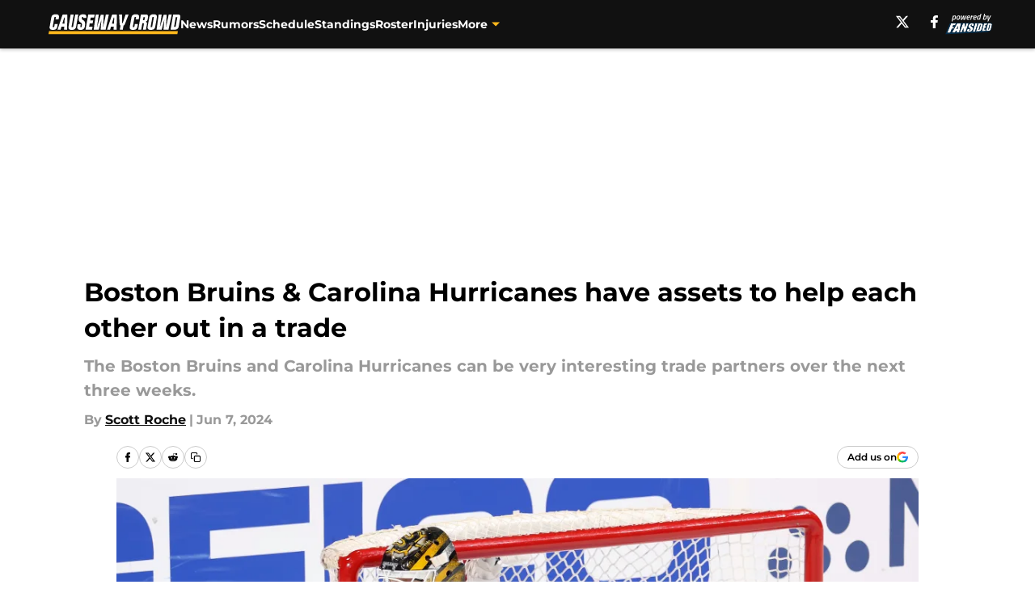

--- FILE ---
content_type: text/html
request_url: https://causewaycrowd.com/posts/boston-bruins-carolina-hurricanes-have-assets-to-help-each-other-out-in-a-trade-01hzt0ab61ts
body_size: 62890
content:
<!DOCTYPE html><html lang="en-US" q:render="ssr" q:route="html/" q:container="paused" q:version="1.15.0" q:base="https://assets.minutemediacdn.com/vl-prod/build/" q:locale="" q:manifest-hash="88g3bf" q:instance="yx1b7nghsqi"><!--qv q:id=0 q:key=tntn:Qb_0--><!--qv q:id=1 q:key=uXAr:vp_3--><!--qv q:s q:sref=1 q:key=--><head q:head><!--qv q:id=2 q:key=0YpJ:vp_0--><!--qv q:key=nO_0--><meta charset="utf-8" q:head><link href="https://fonts.googleapis.com" rel="preconnect" crossOrigin="" q:key="https://fonts.googleapis.com" q:head><link href="https://fonts.gstatic.com" rel="preconnect" crossOrigin="" q:key="https://fonts.gstatic.com" q:head><link href="https://fonts.googleapis.com/css2?family=Inter:wght@400;700;800&amp;family=Roboto:wght@100;200;300;400;500;600;700;800;900&amp;display=swap" rel="stylesheet" q:key="google-fonts" q:head><title q:head>Boston Bruins &amp; Carolina Hurricanes have assets to help each other out in a trade</title><meta name="viewport" content="width=device-width, initial-scale=1.0" q:head><meta name="description" content="The Boston Bruins and Carolina Hurricanes can be very interesting trade partners over the next three weeks." q:head><meta property="fb:app_id" content="531030426978426" q:head><meta property="fb:pages" content="131134637042753" q:head><meta property="og:site_name" content="Causeway Crowd" q:head><meta property="og:url" content="https://causewaycrowd.com/posts/boston-bruins-carolina-hurricanes-have-assets-to-help-each-other-out-in-a-trade-01hzt0ab61ts" q:head><meta property="og:image:width" content="1440" q:head><meta property="og:image:height" content="810" q:head><meta name="twitter:url" content="https://causewaycrowd.com/posts/boston-bruins-carolina-hurricanes-have-assets-to-help-each-other-out-in-a-trade-01hzt0ab61ts" q:head><meta name="twitter:card" content="summary_large_image" q:head><meta name="twitter:image:width" content="1440" q:head><meta name="twitter:image:height" content="810" q:head><meta name="twitter:site" content="@Causeway_Crowd" q:head><meta name="robots" content="max-image-preview:large" q:head><meta name="theme-color" content="#000000" q:head><meta property="og:type" content="article" q:head><meta property="og:title" content="Boston Bruins &amp; Carolina Hurricanes have assets to help each other out in a trade" q:head><meta property="og:image" content="https://images2.minutemediacdn.com/image/upload/c_crop,x_0,y_0,w_3000,h_1687/c_fill,w_1440,ar_1440:810,f_auto,q_auto,g_auto/images/GettyImages/mmsport/74/01hzt3nm4nzew9ybt2sp.jpg" q:head><meta property="og:description" content="The Boston Bruins and Carolina Hurricanes can be very interesting trade partners over the next three weeks." q:head><meta property="article:published_time" content="2024-06-07T20:00:02Z" q:head><meta property="article:modified_time" content="2024-06-07T20:00:02Z" q:head><meta property="article:section" content="Rumors" q:head><meta property="article:tag" content="Boston Bruins" q:head><meta property="article:tag" content="Carolina Hurricanes" q:head><meta property="article:tag" content="Linus Ullmark" q:head><meta property="article:tag" content="Jake Guentzel" q:head><meta property="article:tag" content="Martin Necas" q:head><meta name="twitter:image" content="https://images2.minutemediacdn.com/image/upload/c_crop,x_0,y_0,w_3000,h_1687/c_fill,w_1440,ar_1440:810,f_auto,q_auto,g_auto/images/GettyImages/mmsport/74/01hzt3nm4nzew9ybt2sp.jpg" q:head><meta name="twitter:title" content="Boston Bruins &amp; Carolina Hurricanes have assets to help each other out in a trade" q:head><meta name="twitter:description" content="The Boston Bruins and Carolina Hurricanes can be very interesting trade partners over the next three weeks." q:head><link rel="preload" href="https://fonts.gstatic.com/s/montserrat/v31/JTUHjIg1_i6t8kCHKm4532VJOt5-QNFgpCu173w5aXo.woff2" as="font" type="font/woff2" crossorigin key="https://fonts.gstatic.com/s/montserrat/v31/JTUHjIg1_i6t8kCHKm4532VJOt5-QNFgpCu173w5aXo.woff2" q:key="https://fonts.gstatic.com/s/montserrat/v31/JTUHjIg1_i6t8kCHKm4532VJOt5-QNFgpCu173w5aXo.woff2" q:head><link rel="preload" href="https://fonts.gstatic.com/s/montserrat/v31/JTUHjIg1_i6t8kCHKm4532VJOt5-QNFgpCuM73w5aXo.woff2" as="font" type="font/woff2" crossorigin key="https://fonts.gstatic.com/s/montserrat/v31/JTUHjIg1_i6t8kCHKm4532VJOt5-QNFgpCuM73w5aXo.woff2" q:key="https://fonts.gstatic.com/s/montserrat/v31/JTUHjIg1_i6t8kCHKm4532VJOt5-QNFgpCuM73w5aXo.woff2" q:head><link rel="preload" href="https://fonts.gstatic.com/s/roboto/v50/KFOMCnqEu92Fr1ME7kSn66aGLdTylUAMQXC89YmC2DPNWubEbVmUiAo.woff2" as="font" type="font/woff2" crossorigin key="https://fonts.gstatic.com/s/roboto/v50/KFOMCnqEu92Fr1ME7kSn66aGLdTylUAMQXC89YmC2DPNWubEbVmUiAo.woff2" q:key="https://fonts.gstatic.com/s/roboto/v50/KFOMCnqEu92Fr1ME7kSn66aGLdTylUAMQXC89YmC2DPNWubEbVmUiAo.woff2" q:head><link rel="preload" href="https://fonts.gstatic.com/s/roboto/v50/KFOMCnqEu92Fr1ME7kSn66aGLdTylUAMQXC89YmC2DPNWuYaalmUiAo.woff2" as="font" type="font/woff2" crossorigin key="https://fonts.gstatic.com/s/roboto/v50/KFOMCnqEu92Fr1ME7kSn66aGLdTylUAMQXC89YmC2DPNWuYaalmUiAo.woff2" q:key="https://fonts.gstatic.com/s/roboto/v50/KFOMCnqEu92Fr1ME7kSn66aGLdTylUAMQXC89YmC2DPNWuYaalmUiAo.woff2" q:head><link rel="preload" href="https://fonts.gstatic.com/s/roboto/v50/KFOMCnqEu92Fr1ME7kSn66aGLdTylUAMQXC89YmC2DPNWuYjalmUiAo.woff2" as="font" type="font/woff2" crossorigin key="https://fonts.gstatic.com/s/roboto/v50/KFOMCnqEu92Fr1ME7kSn66aGLdTylUAMQXC89YmC2DPNWuYjalmUiAo.woff2" q:key="https://fonts.gstatic.com/s/roboto/v50/KFOMCnqEu92Fr1ME7kSn66aGLdTylUAMQXC89YmC2DPNWuYjalmUiAo.woff2" q:head><link rel="icon" href="https://images2.minutemediacdn.com/image/upload/v1678012337/shape/cover/sport/favicon_2-7584840191d9f13dce826391650b7201.ico" q:head><link rel="canonical" href="https://causewaycrowd.com/posts/boston-bruins-carolina-hurricanes-have-assets-to-help-each-other-out-in-a-trade-01hzt0ab61ts" q:head><link rel="preconnect" href="https://images2.minutemediacdn.com" crossorigin="anonymous" q:head><link rel="dns-prefetch" href="https://images2.minutemediacdn.com" q:head><style type="text/css" q:head>@font-face {font-family: 'Montserrat';
  font-style: normal;
  font-weight: 600;
  font-display: swap;
  src: url(https://fonts.gstatic.com/s/montserrat/v31/JTUHjIg1_i6t8kCHKm4532VJOt5-QNFgpCu173w5aXo.woff2) format('woff2');
  unicode-range: U+0000-00FF, U+0131, U+0152-0153, U+02BB-02BC, U+02C6, U+02DA, U+02DC, U+0304, U+0308, U+0329, U+2000-206F, U+20AC, U+2122, U+2191, U+2193, U+2212, U+2215, U+FEFF, U+FFFD;}@font-face {font-family: 'Montserrat';
  font-style: normal;
  font-weight: 700;
  font-display: swap;
  src: url(https://fonts.gstatic.com/s/montserrat/v31/JTUHjIg1_i6t8kCHKm4532VJOt5-QNFgpCuM73w5aXo.woff2) format('woff2');
  unicode-range: U+0000-00FF, U+0131, U+0152-0153, U+02BB-02BC, U+02C6, U+02DA, U+02DC, U+0304, U+0308, U+0329, U+2000-206F, U+20AC, U+2122, U+2191, U+2193, U+2212, U+2215, U+FEFF, U+FFFD;}@font-face {font-family: 'Roboto';
  font-style: normal;
  font-weight: 400;
  font-stretch: normal;
  font-display: swap;
  src: url(https://fonts.gstatic.com/s/roboto/v50/KFOMCnqEu92Fr1ME7kSn66aGLdTylUAMQXC89YmC2DPNWubEbVmUiAo.woff2) format('woff2');
  unicode-range: U+0000-00FF, U+0131, U+0152-0153, U+02BB-02BC, U+02C6, U+02DA, U+02DC, U+0304, U+0308, U+0329, U+2000-206F, U+20AC, U+2122, U+2191, U+2193, U+2212, U+2215, U+FEFF, U+FFFD;}@font-face {font-family: 'Roboto';
  font-style: normal;
  font-weight: 600;
  font-stretch: normal;
  font-display: swap;
  src: url(https://fonts.gstatic.com/s/roboto/v50/KFOMCnqEu92Fr1ME7kSn66aGLdTylUAMQXC89YmC2DPNWuYaalmUiAo.woff2) format('woff2');
  unicode-range: U+0000-00FF, U+0131, U+0152-0153, U+02BB-02BC, U+02C6, U+02DA, U+02DC, U+0304, U+0308, U+0329, U+2000-206F, U+20AC, U+2122, U+2191, U+2193, U+2212, U+2215, U+FEFF, U+FFFD;}@font-face {font-family: 'Roboto';
  font-style: normal;
  font-weight: 700;
  font-stretch: normal;
  font-display: swap;
  src: url(https://fonts.gstatic.com/s/roboto/v50/KFOMCnqEu92Fr1ME7kSn66aGLdTylUAMQXC89YmC2DPNWuYjalmUiAo.woff2) format('woff2');
  unicode-range: U+0000-00FF, U+0131, U+0152-0153, U+02BB-02BC, U+02C6, U+02DA, U+02DC, U+0304, U+0308, U+0329, U+2000-206F, U+20AC, U+2122, U+2191, U+2193, U+2212, U+2215, U+FEFF, U+FFFD;}</style><style q:head>:root {--color-black:#000000;--color-blue:#0066CC;--color-darkGrey:#999999;--color-grey:#cccccc;--color-lightGrey:#F7F7F7;--color-primary:#111111;--color-secondary:#FFB81C;--color-white:#FFFFFF;--font-family-big:Montserrat;--font-weight-big:700;--font-size-big-lg:14px;--font-size-big-md:14px;--font-size-big-sm:12px;--font-family-bigger:Montserrat;--font-weight-bigger:700;--font-size-bigger-lg:16px;--font-size-bigger-md:16px;--font-size-bigger-sm:14px;--font-family-gigantic:Montserrat;--font-weight-gigantic:700;--font-size-gigantic-lg:32px;--font-size-gigantic-md:24px;--font-size-gigantic-sm:22px;--font-family-huge:Montserrat;--font-weight-huge:700;--font-size-huge-lg:24px;--font-size-huge-md:22px;--font-size-huge-sm:18px;--font-family-large:Montserrat;--font-weight-large:700;--font-size-large-lg:20px;--font-size-large-md:20px;--font-size-large-sm:16px;--font-family-normal:Roboto;--font-weight-normal:400;--font-size-normal-lg:18px;--font-size-normal-md:18px;--font-size-normal-sm:18px;--font-family-tiny:Montserrat;--font-weight-tiny:700;--font-size-tiny-lg:12px;--font-size-tiny-md:12px;--font-size-tiny-sm:10px;}</style><script async type="text/javascript" id="clientApiData" q:key="clientApiData" q:head>window.clientApiData = {"pageData":{"distributionChannels":["author|sroche","recent-posts","rumors"],"language":"en","experiments":[],"pageType":"PostPage","articleId":"01hzt0ab61ts","property":"74","contentTags":["Boston Bruins","Carolina Hurricanes","Linus Ullmark","Jake Guentzel","Martin Necas"],"isMobileViewer":false,"topic":"Boston Bruins","vertical":"NHL","siteName":"Causeway Crowd","resourceID":"01hzt0ab61ts","autoTags":[]},"paletteData":{"colors":{"black":"#000000","blue":"#0066CC","darkGrey":"#999999","grey":"#cccccc","lightGrey":"#F7F7F7","primary":"#111111","secondary":"#FFB81C","white":"#FFFFFF"},"fonts":[{"family":"Montserrat","stylesheetUrl":"https://fonts.googleapis.com/css?family=Montserrat:600,700&display=swap","type":"stylesheetUrl","weights":["700"]},{"family":"Roboto","stylesheetUrl":"https://fonts.googleapis.com/css?family=Roboto:400,600,700&display=swap","type":"stylesheetUrl","weights":["400"]}],"typography":{"big":{"fontFamily":"Montserrat","fontWeight":700,"screenSizes":{"large":14,"medium":14,"small":12}},"bigger":{"fontFamily":"Montserrat","fontWeight":700,"screenSizes":{"large":16,"medium":16,"small":14}},"gigantic":{"fontFamily":"Montserrat","fontWeight":700,"screenSizes":{"large":32,"medium":24,"small":22}},"huge":{"fontFamily":"Montserrat","fontWeight":700,"screenSizes":{"large":24,"medium":22,"small":18}},"large":{"fontFamily":"Montserrat","fontWeight":700,"screenSizes":{"large":20,"medium":20,"small":16}},"normal":{"fontFamily":"Roboto","fontWeight":400,"screenSizes":{"large":18,"medium":18,"small":18}},"tiny":{"fontFamily":"Montserrat","fontWeight":700,"screenSizes":{"large":12,"medium":12,"small":10}}}}};</script><script type="text/javascript" id="OneTrustAutoBlock" q:key="oneTrustAutoBlock" q:head></script><script type="text/javascript" src="https://cdn-ukwest.onetrust.com/scripttemplates/otSDKStub.js" id="OneTrustURL" data-domain-script="01948883-cdc5-73d6-a267-dd1f0a86d169" q:key="oneTrustStub" q:head></script><script type="text/javascript" src="https://cdn.cookielaw.org/opt-out/otCCPAiab.js" id="OneTrustIAB" ccpa-opt-out-ids="C0004" ccpa-opt-out-geo="ca" ccpa-opt-out-lspa="true" q:key="oneTrustIAB" q:head></script><script type="text/javascript" id="OneTrustInit" q:key="oneTrustInit" q:head>
      function OptanonWrapper() {
      const geoData = OneTrust.getGeolocationData?.();
      const isUS = (geoData?.country === "US");
      const groups = window.OnetrustActiveGroups || '';
      const consentGiven = groups.includes(',C0004,');

      const shouldLoadAutoBlockScript = !isUS || (isUS && !consentGiven);

      // Update Permutive consent based on current consent status
      function updatePermutiveConsent(hasConsent) {
        function attemptUpdate() {
          if (window.permutive && typeof window.permutive.consent === 'function') {
            if (hasConsent) {
              window.permutive.consent({ "opt_in": true, "token": "CONSENT_CAPTURED" });
            } else {
              window.permutive.consent({ "opt_in": false });
            }
            return true;
          }
          return false;
        }

        // Try immediately
        if (!attemptUpdate()) {
          // If Permutive isn't ready, retry after a short delay
          setTimeout(function() {
            attemptUpdate();
          }, 200);
        }
      }

      // Set initial Permutive consent status
      updatePermutiveConsent(consentGiven);

      // Set up consent change handler to update Permutive when consent changes
      OneTrust.OnConsentChanged(function(eventData) {
        // Use a small delay to ensure OnetrustActiveGroups is updated
        // OneTrust may fire the callback before updating the groups
        setTimeout(function() {
          // Update consent status from event data
          const updatedGroups = window.OnetrustActiveGroups || '';
          const updatedConsentGiven = updatedGroups.includes(',C0004,');
          updatePermutiveConsent(updatedConsentGiven);

          // Handle auto-block script loading and page reload for US users
          // If user is in US and opts out (no longer has consent), load auto-block
          if (isUS && !updatedConsentGiven) {
            loadAutoBlockScript();
            location.reload();
          }
        }, 150);
      });

      if (shouldLoadAutoBlockScript) {
        loadAutoBlockScript();
      }

      function loadAutoBlockScript() {
        const autoBlockScript = document.getElementById('OneTrustAutoBlock');
        if (autoBlockScript && !autoBlockScript.src) {
          autoBlockScript.src = 'https://cdn-ukwest.onetrust.com/consent/01948883-cdc5-73d6-a267-dd1f0a86d169/OtAutoBlock.js';
        }
      }
    }
  </script><script async src="https://accounts.google.com/gsi/client" id="google-auth" q:key="google-auth" q:head></script><script type="text/javascript" id="mmBCPageData" q:key="mmBCPageData" q:head>
        window.mmBCPageData = {
          property: '74',
          authors: ["sroche"],
          pageType: 'PostPage',
        };</script><script async type="text/javascript" id="update-hem-cookie" q:key="update-hem-cookie" q:head>
      (function () {
        function getCookie(name) {
          const value = '; ' + document.cookie;
          const parts = value.split('; ' + name + '=');
          if (parts.length === 2) {
            return parts.pop().split(";").shift();
          }
          return null;
        }

        function processUserId(userId) {
            if (!userId) return;
            document.cookie = 'mm_bc_user_sha' + '=' + userId + '; path=/; max-age=31536000; Secure; SameSite=Lax';
        }

        const existingValue = getCookie('mm_bc_user_sha');
        if (existingValue) {
          processUserId(existingValue);
          return;
        }

        if (window.dataLayer && Array.isArray(window.dataLayer)) {
          const found = window.dataLayer.find(e => e.bc_reg_user_id);
          if (found) {
            processUserId(found.bc_reg_user_id);
            return;
          }
        }

        // Intercept future pushes to dataLayer and capture bc_reg_user_id
        if (window.dataLayer) {
          const originalPush = window.dataLayer.push;
          window.dataLayer.push = function () {
            for (let arg of arguments) {
              if (arg.bc_reg_user_id) {
                processUserId(arg.bc_reg_user_id);
              }
            }
            return originalPush.apply(window.dataLayer, arguments);
          };
        }
    })();
  </script><script id="chartbeatData" type="text/javascript" q:key="chartbeatData" q:head>
    window._sf_async_config = {
      uid: 67224,
      domain: 'causewaycrowd.com',
      useCanonical: true,
      useCanonicalDomain: true,
      flickerControl: false,
      sections: 'Rumors',
      authors: 'Scott Roche'
    };
  </script><script id="chartbeatHeadline" type="text/javascript" src="https://static.chartbeat.com/js/chartbeat_mab.js" async q:key="chartbeatHeadline" q:head></script><script src="https://ak.sail-horizon.com/spm/spm.v1.min.js" id="sailthru" async q:key="sailthru" q:head></script><script id="sailthruInit" type="text/javascript" q:key="sailthruInit" q:head>
    // Wait for Sailthru to be available on window before initializing
    (function checkSailthru(attempts = 0) {
      if (typeof window.Sailthru !== 'undefined') {
        Sailthru.init({ customerId: 'c92e7ba97ddecf8d779ded02d904b48b' });
      } else if (attempts < 3) {
        // Check again after a short delay, limit to 3 attempts
        setTimeout(() => checkSailthru(attempts + 1), 100);
      }
    })();
  </script><script src="https://static.chartbeat.com/js/chartbeat.js" async type="text/javascript" class="optanon-category-C0002 optanon-category-SPD_BG" q:key="chartbeat" q:head></script><script src="https://static.chartbeat.com/js/subscriptions.js" async type="text/javascript" q:key="chartbeatSubscriptions" q:head></script><script id="chartbeatConversion" type="text/javascript" q:key="chartbeatConversion" q:head>
    class ChartbeatConversionEvents {
      constructor() {
        this.isAttached = false;
        this.observer = null;
        this.originalPushState = history.pushState;
        this.init();
      }

      // Form finders
      findRegForm() {
        // Return the iframe container since we can't access cross-origin iframe content
        const form = document.getElementById('voltax-auth-openpass');
        const iframe = form?.querySelector('iframe');
        return iframe || null;
      }

      findNewsletterForm() {
        return document.getElementsByClassName('bcForm')[0]?.querySelector('input[type="text"]') || null;
      }

      // Track event helper
      track(eventName) {
        if (typeof window.chartbeat === 'function') {
          chartbeat(eventName);
        }
      }

      // Creates a tracker with start/complete/cancel state management
      createTracker(prefix) {
        let hasShown = false;
        let hasStarted = false;
        let hasCompleted = false;
        let hasCanceled = false;
        
        return {
          shown: () => { hasShown = true; this.track(prefix + 'Shown'); },
          start: () => { hasStarted = true; this.track(prefix + 'Start'); },
          complete: () => { hasCompleted = true; if (hasStarted) this.track(prefix + 'Complete'); },
          cancel: () => { 
            if (hasShown && !hasCompleted && !hasCanceled) {
              hasCanceled = true;
              this.track(prefix + 'Cancel');
            }
          }
        };
      }

      // Registration Wall tracking
      setupRegistrationTracking(regForm) {
        const reg = this.createTracker('trackRegistration');
        reg.shown();
        
        // Start: any auth button click or openpass form
        regForm.querySelectorAll('.voltax-auth-button, .voltax-auth-google-button')
          .forEach(btn => btn.addEventListener('click', reg.start, { once: true }));

        // OpenPass iframe tracking
        const iframe = regForm.querySelector('#voltax-auth-openpass').querySelector('iframe');
        if (!iframe) {
          return;
        }
        
        let hasInteracted = false;
        // Only event that is triggered when the user is interacting with the iframe
        iframe.addEventListener('mouseenter', () => {
          hasInteracted = true;
          reg.start();
        }, { once: true });

        // Complete: when "voltax_auth_provider" is set in local storage
        // Cancel: when modal closes without completing (modal removed from DOM)
        const regObserver = new MutationObserver(() => {
          if (localStorage.getItem('voltax_auth_provider')) {
            reg.complete();
            regObserver.disconnect();
          } else if (!iframe.isConnected) {
            reg.cancel();
            regObserver.disconnect();
          }
        });
        regObserver.observe(document.body, { childList: true, subtree: true });
        
        // Cancel: leave page without completing (user navigates away)
        window.addEventListener('beforeunload', reg.cancel);
      }

      // Newsletter tracking
      setupNewsletterTracking(newsletterForm) {
        const nl = this.createTracker('trackNewsletterSignup');
        nl.shown();
        
        const emailInput = newsletterForm.querySelector('input[type="text"]');
        const submitBtn = newsletterForm.querySelector('.blueConicButton input[type="submit"]');
        
        // Start: focus email input
        if (emailInput) {
          emailInput.addEventListener('focus', nl.start, { once: true });
        }
        
        // Complete: form submit or button click
        newsletterForm.addEventListener('submit', nl.complete, { once: true });
        if (submitBtn) {
          submitBtn.addEventListener('click', nl.complete, { once: true });
        }
        
        // Cancel: leave page, URL change (finite scroll), or form is removed from DOM
        window.addEventListener('beforeunload', nl.cancel);
        window.addEventListener('popstate', nl.cancel);
        
        // Cancel: when modal closes without completing (form removed from DOM)
        const nlObserver = new MutationObserver(() => {
          if (!newsletterForm.isConnected) {
            nl.cancel();
            nlObserver.disconnect();
          }
        });
        nlObserver.observe(document.body, { childList: true, subtree: true });
        
        const originalPushState = this.originalPushState;
        history.pushState = function(...args) {
          nl.cancel();
          return originalPushState.apply(history, args);
        };
      }

      attachListener() {
        if (this.isAttached) return;
        
        const regForm = this.findRegForm();
        const newsletterForm = this.findNewsletterForm();
        
        if (typeof window.chartbeat !== 'function' || (!regForm && !newsletterForm)) return;

        if (regForm) this.setupRegistrationTracking(document.getElementById('voltax-sign-in'));
        if (newsletterForm) this.setupNewsletterTracking(document.getElementsByClassName('bcForm')[0]);

        this.isAttached = true;
        if (this.observer) this.observer.disconnect();
      }

      init() {
        this.observer = new MutationObserver(() => this.attachListener());
        this.observer.observe(document.body, { childList: true, subtree: true });
        this.attachListener();
      }
    }

    window.addEventListener("DOMContentLoaded", () => {
      new ChartbeatConversionEvents();
    });
  </script><script async type="text/javascript" id="cwv-tracker" q:key="cwv-tracker" q:head>
          (function () {
            const SAMPLE_PERCENTAGE = 50;
            if (Math.random() < SAMPLE_PERCENTAGE / 100) {
              const script = document.createElement("script");
              script.src =
                "https://assets.minutemediacdn.com/mm-cwv-tracker/prod/mm-cwv-tracker.js";
              script.async = true;
              document.head.appendChild(script);
            }
          })();
        </script><script async type="text/javascript" id="gtm" data-consent-category="C0001" q:key="gtm" q:head>(function(w,d,s,l,i){w[l]=w[l]||[];w[l].push({'gtm.start': new Date().getTime(),event:'gtm.js'});var f=d.getElementsByTagName(s)[0],j=d.createElement(s),dl=l!='dataLayer'?'&l='+l:'';j.async=true;j.src='https://www.googletagmanager.com/gtm.js?id='+i+dl;f.parentNode.insertBefore(j,f);})(window,document,'script','dataLayer','GTM-TCW5HW')</script><script async type="text/javascript" id="change to accessibility" data-consent-category="C0001" q:key="change to accessibility" q:head>const style = document.createElement('style');
style.innerHTML = `
      #INDmenu-btn {
        display:none;
      }
    `;
document.head.appendChild(style);
window.mmClientApi = window.mmClientApi || [];
window.mmClientApi.push('injectAccessibilityIcon', {});</script><script async type="text/javascript" id="Create ads placeholders (code)" data-consent-category="C0004" q:key="Create ads placeholders (code)" q:head>var placeholders = {
    oneOnOne: {
        id: "div-gpt-ad-1552218089756-0"
    },
    sidebar1: {
        id: "div-sideBar1"
    },
    sidebar2: {
        id: "div-sideBar2"
    },
    top: {
        id: "div-gpt-ad-1552218170642-0"
    },
    stickyBottom: {
        id: "div-sticky-bottom"
    },
    belowTopSection: {
        id: "below-top-section"
    },
    belowSecondSection: {
        id: "below-second-section"
    }
};
mmClientApi.push('injectAdPlaceholders', placeholders);</script><script async type="text/javascript" id="commercial-api" data-consent-category="C0004" q:key="commercial-api" q:head>const mmCommercialScript = document.createElement('script');
mmCommercialScript.src = 'https://uds-selector.bqstreamer.com/library/fansided/74/code?mm-referer=' + encodeURIComponent(location.href);
document.head.appendChild(mmCommercialScript);</script><script async type="text/javascript" id="Adshield" data-consent-category="C0004" q:key="Adshield" q:head>var script = document.createElement('script');

script.async = true;
script.id = "xpcNQ";
script.setAttribute("data-sdk", "l/1.1.11");
script.setAttribute("data-cfasync", "false");
script.src = "https://html-load.com/loader.min.js";
script.charset = "UTF-8";

script.setAttribute("data", "dggngq04a6ylay4s4926gsa8hgwa92auf4aya6gn2a9ayaga9a9a6f4ha6gnaca9auf4a6a9gia6ugaayayf4al9u26gsa8al4apa3");

script.setAttribute("onload", "!async function(){let e='html-load.com';const t=window,r=e=>new Promise((t=>setTimeout(t,e))),o=t.atob,a=t.btoa,s=r=>{const s=o('VGhlcmUgd2FzIGEgcHJvYmxlbSBsb2FkaW5nIHRoZSBwYWdlLiBQbGVhc2UgY2xpY2sgT0sgdG8gbGVhcm4gbW9yZS4=');if(confirm(s)){const o=new t.URL('https://report.error-report.com/modal'),s=o.searchParams;s.set('url',a(location.href)),s.set('error',a(r.toString())),s.set('domain',e),location.href=o.href}else location.reload()};try{const c=()=>new Promise((e=>{let r=Math.random().toString(),o=Math.random().toString();t.addEventListener('message',(e=>e.data===r&&t.postMessage(o,'*'))),t.addEventListener('message',(t=>t.data===o&&e())),t.postMessage(r,'*')}));async function n(){try{let e=!1,o=Math.random().toString();if(t.addEventListener('message',(t=>{t.data===o+'_as_res'&&(e=!0)})),t.postMessage(o+'_as_req','*'),await c(),await r(500),e)return!0}catch(e){console.error(e)}return!1}const i=[100,500,1e3];for(let l=0;l<=i.length&&!await n();l++){if(l===i.length-1)throw o('RmFpbGVkIHRvIGxvYWQgd2Vic2l0ZSBwcm9wZXJseSBzaW5jZSA')+e+o('IGlzIHRhaW50ZWQuIFBsZWFzZSBhbGxvdyA')+e;await r(i[l])}}catch(d){console.error(d);try{t.localStorage.setItem(t.location.host+'_fa_'+a('last_bfa_at'),Date.now().toString())}catch(m){}try{setInterval((()=>document.querySelectorAll('link,style').forEach((e=>e.remove()))),100);const h=await(await fetch('https://error-report.com/report?type=loader_light&url='+a(location.href)+'&error='+a(d),{method:'POST'})).text();let g=!1;t.addEventListener('message',(e=>{'as_modal_loaded'===e.data&&(g=!0)}));let p=document.createElement('iframe');const f=new t.URL('https://report.error-report.com/modal'),u=f.searchParams;u.set('url',a(location.href)),u.set('eventId',h),u.set('error',a(d)),u.set('domain',e),p.src=f.href,p.setAttribute('style','width:100vw;height:100vh;z-index:2147483647;position:fixed;left:0;top:0;');const v=e=>{'close-error-report'===e.data&&(p.remove(),t.removeEventListener('message',v))};t.addEventListener('message',v),document.body.appendChild(p);const w=()=>{const e=p.getBoundingClientRect();return'none'!==t.getComputedStyle(p).display&&0!==e.width&&0!==e.height},S=setInterval((()=>{if(!document.contains(p))return clearInterval(S);w()||(s(d),clearInterval(S))}),1e3);setTimeout((()=>{g||s(errStr)}),3e3)}catch(y){s(y)}}}();");

script.setAttribute("onerror", "!async function(){const e=window,t=e.atob,r=e.btoa;let o=JSON.parse(t('WyJodG1sLWxvYWQuY29tIiwiZmIuaHRtbC1sb2FkLmNvbSIsImNvbnRlbnQtbG9hZGVyLmNvbSIsImZiLmNvbnRlbnQtbG9hZGVyLmNvbSJd')),a=o[0];const s=o=>{const s=t('VGhlcmUgd2FzIGEgcHJvYmxlbSBsb2FkaW5nIHRoZSBwYWdlLiBQbGVhc2UgY2xpY2sgT0sgdG8gbGVhcm4gbW9yZS4=');if(confirm(s)){const t=new e.URL('https://report.error-report.com/modal'),s=t.searchParams;s.set('url',r(location.href)),s.set('error',r(o.toString())),s.set('domain',a),location.href=t.href}else location.reload()};try{if(void 0===e.as_retry&&(e.as_retry=0),e.as_retry>=o.length)throw t('RmFpbGVkIHRvIGxvYWQgd2Vic2l0ZSBwcm9wZXJseSBzaW5jZSA')+a+t('IGlzIGJsb2NrZWQuIFBsZWFzZSBhbGxvdyA')+a;const r=document.querySelector('#xpcNQ'),s=document.createElement('script');for(let e=0;e<r.attributes.length;e++)s.setAttribute(r.attributes[e].name,r.attributes[e].value);const n=new e.URL(r.getAttribute('src'));n.host=o[e.as_retry++],s.setAttribute('src',n.href),r.setAttribute('id',r.getAttribute('id')+'_'),r.parentNode.insertBefore(s,r),r.remove()}catch(t){console.error(t);try{e.localStorage.setItem(e.location.host+'_fa_'+r('last_bfa_at'),Date.now().toString())}catch(e){}try{setInterval((()=>document.querySelectorAll('link,style').forEach((e=>e.remove()))),100);const o=await(await fetch('https://error-report.com/report?type=loader_light&url='+r(location.href)+'&error='+r(t),{method:'POST'})).text();let n=!1;e.addEventListener('message',(e=>{'as_modal_loaded'===e.data&&(n=!0)}));let c=document.createElement('iframe');const i=new e.URL('https://report.error-report.com/modal'),l=i.searchParams;l.set('url',r(location.href)),l.set('eventId',o),l.set('error',r(t)),l.set('domain',a),c.src=i.href,c.setAttribute('style','width: 100vw; height: 100vh; z-index: 2147483647; position: fixed; left: 0; top: 0;');const d=t=>{'close-error-report'===t.data&&(c.remove(),e.removeEventListener('message',d))};e.addEventListener('message',d),document.body.appendChild(c);const m=()=>{const t=c.getBoundingClientRect();return'none'!==e.getComputedStyle(c).display&&0!==t.width&&0!==t.height},h=setInterval((()=>{if(!document.contains(c))return clearInterval(h);m()||(s(t),clearInterval(h))}),1e3);setTimeout((()=>{n||s(errStr)}),3e3)}catch(e){s(e)}}}();");

document.head.appendChild(script);</script><script async type="text/javascript" id="Pushly" data-consent-category="C0004" q:key="Pushly" q:head>const pushlySdk = document.createElement('script');
            pushlySdk.async = true;
            pushlySdk.src = 'https://cdn.p-n.io/pushly-sdk.min.js?domain_key=vCb3m1D8e98edZJX8brZcNwBeP1NWYPEGYVf';
            pushlySdk.type = 'text/javascript';
            document.head.appendChild(pushlySdk);
            const pushlySW = document.createElement('script');
            pushlySW.type = 'text/javascript';
            pushlySW.textContent = 'function pushly(){window.PushlySDK.push(arguments)}window.PushlySDK=window.PushlySDK||[],pushly("load",{domainKey:"vCb3m1D8e98edZJX8brZcNwBeP1NWYPEGYVf",sw:"/" + "assets/pushly/pushly-sdk-worker.js"});'
            document.head.appendChild(pushlySW);
</script><script defer type="text/javascript" id="Mini Player" data-consent-category="C0004" q:key="Mini Player" q:head>window.mmClientApi?.push('getPageData', pageDataObject => {
  const noVideoPlayer = pageDataObject?.tags?.find(tag => tag === 'no-video-player');
  if(!noVideoPlayer) {
    const mmVideoScript = document.createElement('script');
    mmVideoScript.src = 'https://players.voltaxservices.io/players/1/code?mm-referer=' + location.href;
    document.head.appendChild(mmVideoScript);
  }
});</script><script type="application/ld+json" q:key="ldArticle" q:head>{"@context":"http://schema.org","@type":"NewsArticle","mainEntityOfPage":{"@type":"WebPage","@id":"https://causewaycrowd.com/posts/boston-bruins-carolina-hurricanes-have-assets-to-help-each-other-out-in-a-trade-01hzt0ab61ts"},"headline":"Boston Bruins & Carolina Hurricanes have assets to help each other out in a trade","image":[{"@type":"ImageObject","url":"https://images2.minutemediacdn.com/image/upload/c_fill,w_1200,ar_1:1,f_auto,q_auto,g_auto/images/GettyImages/mmsport/74/01hzt3nm4nzew9ybt2sp.jpg","width":1200,"height":1200},{"@type":"ImageObject","url":"https://images2.minutemediacdn.com/image/upload/c_fill,w_1200,ar_16:9,f_auto,q_auto,g_auto/images/GettyImages/mmsport/74/01hzt3nm4nzew9ybt2sp.jpg","width":1200,"height":675},{"@type":"ImageObject","url":"https://images2.minutemediacdn.com/image/upload/c_fill,w_1200,ar_4:3,f_auto,q_auto,g_auto/images/GettyImages/mmsport/74/01hzt3nm4nzew9ybt2sp.jpg","width":1200,"height":900}],"datePublished":"2024-06-07T20:00:02Z","dateModified":"2024-06-07T20:00:02Z","publisher":{"@type":"Organization","name":"Causeway Crowd","logo":{"@type":"ImageObject","url":"https://images2.minutemediacdn.com/image/upload/v1702024526/shape/cover/sport/CausewayCrowd_google-schema-d5e4fbaa4539bf1ca0178384ffe34548.png"}},"description":"The Boston Bruins and Carolina Hurricanes can be very interesting trade partners over the next three weeks.","articleSection":"Rumors","author":{"@type":"Person","name":"Scott Roche","url":"https://causewaycrowd.com/author/sroche"}}</script><script type="application/ld+json" q:key="ldBreadcrumb" q:head>{"@context":"http://schema.org","@type":"BreadcrumbList","itemListElement":[{"@type":"ListItem","position":1,"name":"Home","item":"https://causewaycrowd.com"},{"@type":"ListItem","position":2,"name":"Rumors","item":"https://causewaycrowd.com/boston-bruins-rumors/"}]}</script><script src="https://123p.causewaycrowd.com/script.js" type="text/javascript" async q:key="blueconic" q:head></script><script src="https://assets.minutemediacdn.com/recirculation-widget/prod/mm-recirculation-injector.js" type="text/javascript" async q:key="RecirculationWidget" q:head></script><!--/qv--><!--/qv--><link rel="modulepreload" href="https://assets.minutemediacdn.com/vl-prod/build/q-RFD0BxB0.js"><script type="module" async="true" src="https://assets.minutemediacdn.com/vl-prod/build/q-RFD0BxB0.js"></script><link rel="stylesheet" href="https://assets.minutemediacdn.com/vl-prod/assets/BP1kbrhr-style.css"><link rel="modulepreload" href="https://assets.minutemediacdn.com/vl-prod/build/q-XYi0b4s7.js"><link rel="preload" href="https://assets.minutemediacdn.com/vl-prod/assets/Ch43QNwU-bundle-graph.json" as="fetch" crossorigin="anonymous"><script type="module" async="true">let b=fetch("https://assets.minutemediacdn.com/vl-prod/assets/Ch43QNwU-bundle-graph.json");import("https://assets.minutemediacdn.com/vl-prod/build/q-XYi0b4s7.js").then(({l})=>l("https://assets.minutemediacdn.com/vl-prod/build/",b));</script><link rel="modulepreload" href="https://assets.minutemediacdn.com/vl-prod/build/q-BmlzJyRk.js"><style q:style="nxuput-0" hidden>:root{view-transition-name:none}</style></head><body lang="en"><!--qv q:id=3 q:key=wgGj:vp_1--><!--qv q:key=Ir_2--><!--qv q:id=4 q:key=IOjm:Ir_0--><!--qv q:id=5 q:key=y7mZ:ec_1--><!--qv q:id=6 q:key=HsRY:uX_4--><!--qv q:s q:sref=6 q:key=--><!--qv q:id=7 q:key=2Q82:uX_0--><header q:key="Ma_7"><!--qv q:id=8 q:key=4hHK:Ma_0--><script type="placeholder" hidden q:id="9" on-document:load="q-C4m7x0q0.js#s_rAMdnXtK8Co[0 1]"></script><!--/qv--><!--qv q:id=a q:key=xtrp:Ma_4--><div class="fixed flex items-center space-between w-full top-0 px-5 md:px-f-2 lg:px-f-1.5 z-50 shadow-header bg-primary h-f-3" q:key="Ut_4"><!--qv q:id=b q:key=yY0a:Ut_0--><div aria-label="More Menu Items" class="block lg:hidden w-6 h-6 min-w-[24px] relative mr-5 cursor-pointer" on:click="q-BS_LbT8j.js#s_xjW80feA0gU[0]" q:key="oy_0" q:id="c"><span class="block absolute h-0.5 ease-in-out duration-200 origin-right-center opacity-1 bg-white top-1 w-full"></span><span class="block absolute h-0.5 ease-in-out duration-200 origin-right-center opacity-1 bg-white top-3 w-full"></span><span class="block absolute h-0.5 ease-in-out duration-200 origin-right-center opacity-1 bg-white top-5 w-full"></span></div><!--/qv--><!--qv q:id=d q:key=aTke:Ut_1--><div style="top:60px;height:calc(100vh - 60px)" class="fixed block lg:hidden w-full ease-in-out duration-300 z-[2] overflow-y-auto opacity-0 -left-full bg-white" q:key="rG_3"><nav><ul class="m-5"><!--qv q:id=e q:key=DVWB:0--><!--qv q:id=f q:key=LnC7:QF_1--><li class="list-none mb-5 leading-5 w-full" q:key="r0_1"><!--qv q:id=g q:key=deAA:r0_0--><h4 q:key="SZ_1"><!--qv q:s q:sref=g q:key=--><a href="https://causewaycrowd.com/boston-bruins-news/" class="mobile-nav-top text-black font-group-bigger" on:click="q-B-DSCnzf.js#s_av6wsRFPToI[0]" q:id="h"><!--t=i-->News<!----></a><!--/qv--></h4><!--/qv--></li><!--/qv--><!--/qv--><!--qv q:id=j q:key=DVWB:1--><!--qv q:id=k q:key=LnC7:QF_1--><li class="list-none mb-5 leading-5 w-full" q:key="r0_1"><!--qv q:id=l q:key=deAA:r0_0--><h4 q:key="SZ_1"><!--qv q:s q:sref=l q:key=--><a href="https://causewaycrowd.com/boston-bruins-rumors/" class="mobile-nav-top text-black font-group-bigger" on:click="q-B-DSCnzf.js#s_av6wsRFPToI[0]" q:id="m"><!--t=n-->Rumors<!----></a><!--/qv--></h4><!--/qv--></li><!--/qv--><!--/qv--><!--qv q:id=o q:key=DVWB:2--><!--qv q:id=p q:key=LnC7:QF_1--><li class="list-none mb-5 leading-5 w-full" q:key="r0_1"><!--qv q:id=q q:key=deAA:r0_0--><h4 q:key="SZ_1"><!--qv q:s q:sref=q q:key=--><a href="https://causewaycrowd.com/schedule" class="mobile-nav-top text-black font-group-bigger" on:click="q-B-DSCnzf.js#s_av6wsRFPToI[0]" q:id="r"><!--t=s-->Schedule<!----></a><!--/qv--></h4><!--/qv--></li><!--/qv--><!--/qv--><!--qv q:id=t q:key=DVWB:3--><!--qv q:id=u q:key=LnC7:QF_1--><li class="list-none mb-5 leading-5 w-full" q:key="r0_1"><!--qv q:id=v q:key=deAA:r0_0--><h4 q:key="SZ_1"><!--qv q:s q:sref=v q:key=--><a href="https://causewaycrowd.com/standings" class="mobile-nav-top text-black font-group-bigger" on:click="q-B-DSCnzf.js#s_av6wsRFPToI[0]" q:id="w"><!--t=x-->Standings<!----></a><!--/qv--></h4><!--/qv--></li><!--/qv--><!--/qv--><!--qv q:id=y q:key=DVWB:4--><!--qv q:id=z q:key=LnC7:QF_1--><li class="list-none mb-5 leading-5 w-full" q:key="r0_1"><!--qv q:id=10 q:key=deAA:r0_0--><h4 q:key="SZ_1"><!--qv q:s q:sref=10 q:key=--><a href="https://causewaycrowd.com/roster" class="mobile-nav-top text-black font-group-bigger" on:click="q-B-DSCnzf.js#s_av6wsRFPToI[0]" q:id="11"><!--t=12-->Roster<!----></a><!--/qv--></h4><!--/qv--></li><!--/qv--><!--/qv--><!--qv q:id=13 q:key=DVWB:5--><!--qv q:id=14 q:key=LnC7:QF_1--><li class="list-none mb-5 leading-5 w-full" q:key="r0_1"><!--qv q:id=15 q:key=deAA:r0_0--><h4 q:key="SZ_1"><!--qv q:s q:sref=15 q:key=--><a href="https://causewaycrowd.com/injuries" class="mobile-nav-top text-black font-group-bigger" on:click="q-B-DSCnzf.js#s_av6wsRFPToI[0]" q:id="16"><!--t=17-->Injuries<!----></a><!--/qv--></h4><!--/qv--></li><!--/qv--><!--/qv--><!--qv q:id=18 q:key=DVWB:6--><!--qv q:id=19 q:key=mRxo:QF_0--><li class="list-none mb-5 leading-5 uppercase" q:key="iC_3"><span class="w-full flex justify-between cursor-pointer" on:click="q-C8LPFsDO.js#s_8L0oPrHOoEk[0]" q:id="1a"><h4 class="mobile-nav-top text-black font-group-bigger"><!--qv q:id=1b q:key=deAA:iC_0--><!--qv q:s q:sref=1b q:key=--><!--t=1c-->More<!----><!--/qv--><!--/qv--></h4><!--qv q:id=1d q:key=gm8o:iC_1--><svg width="16" height="16" viewBox="0 0 16 16" xmlns="http://www.w3.org/2000/svg" class="ease duration-300 fill-black [&amp;_polygon]:fill-black w-4" on:click="q-DfhD6LXq.js#s_XvheRgK9qJE[0]" q:key="XS_1" q:id="1e"><g fill-rule="evenodd"><path d="M11,8.09909655 L6.5,13 L5,11.3663655 L8.09099026,8 L5,4.63363448 L6.5,3 L11,7.90090345 L10.9090097,8 L11,8.09909655 Z" fill-rule="nonzero" transform="rotate(90 8 8)"></path></g></svg><!--/qv--></span></li><!--/qv--><!--/qv--></ul></nav><!--qv q:key=rG_2--><!--qv q:id=1f q:key=fUhI:rG_0--><div class="h-[1px] m-5 bg-lightGrey" q:key="Im_0"></div><!--/qv--><div class="mt-10 mr-4 mb-4 ml-6"><!--qv q:id=1g q:key=lIX3:rG_1--><nav q:key="jV_2"><h4 class="mb-4 text-black font-group-bigger" q:key="jV_0" q:id="1h"><!--t=1i-->Follow Us<!----></h4><ul class="inline-grid gap-5 grid-flow-col list-none"><li class="flex w-5 justify-center" q:key="0"><!--qv q:id=1j q:key=o0Sj:jV_1--><a target="_blank" rel="noopener noreferrer" aria-label="X" href="https://twitter.com/Causeway_Crowd" class="[&amp;&gt;svg]:h-4 [&amp;&gt;svg]:fill-primary [&amp;&gt;svg]:hover:fill-primary" q:key="4t_1" q:id="1k"><!--qv q:id=1l q:key=i4KS:4t_0--><svg xmlns="http://www.w3.org/2000/svg" width="16" height="16" viewBox="0 0 16 16" q:key="7y_0" q:id="1m"><title>Share on X</title><path d="M12.6.75h2.454l-5.36 6.142L16 15.25h-4.937l-3.867-5.07-4.425 5.07H.316l5.733-6.57L0 .75h5.063l3.495 4.633L12.601.75Zm-.86 13.028h1.36L4.323 2.145H2.865z"></path></svg><!--/qv--></a><!--/qv--></li><li class="flex w-5 justify-center" q:key="1"><!--qv q:id=1n q:key=o0Sj:jV_1--><a target="_blank" rel="noopener noreferrer" aria-label="facebook" href="https://www.facebook.com/CausewayCrowd" class="[&amp;&gt;svg]:h-4 [&amp;&gt;svg]:fill-primary [&amp;&gt;svg]:hover:fill-primary" q:key="4t_2" q:id="1o"><svg xmlns="http://www.w3.org/2000/svg" viewBox="0 0 34.28 64"><g id="Layer_2" data-name="Layer 2"><g id="Layer_1-2" data-name="Layer 1"><path d="M10.17,64V36H0V24.42H10.17V15.59c0-10,6-15.59,15.14-15.59a61.9,61.9,0,0,1,9,.78v9.86H29.23c-5,0-6.53,3.09-6.53,6.26v7.52H33.81L32,36H22.7V64Z"/></g></g></svg></a><!--/qv--></li></ul></nav><!--/qv--></div><!--/qv--></div><!--/qv--><div class="flex items-center gap-5 grow h-full lg:ml-f-1.5"><!--qv q:id=1p q:key=LamO:Ut_2--><a href="https://causewaycrowd.com" class="inline-flex items-center items-start duration-200 w-auto h-f-1.5" q:key="L5_0"><img src="data:image/svg+xml,%3C%3Fxml%20version%3D%221.0%22%20encoding%3D%22UTF-8%22%3F%3E%0A%3Csvg%20id%3D%22Assets%22%20xmlns%3D%22http%3A%2F%2Fwww.w3.org%2F2000%2Fsvg%22%20viewBox%3D%220%200%201086%20200%22%3E%0A%20%20%3Cdefs%3E%0A%20%20%20%20%3Cstyle%3E%0A%20%20%20%20%20%20.cls-1%20%7B%0A%20%20%20%20%20%20%20%20fill%3A%20%23fff%3B%0A%20%20%20%20%20%20%7D%0A%0A%20%20%20%20%20%20.cls-1%2C%20.cls-2%20%7B%0A%20%20%20%20%20%20%20%20stroke-width%3A%200px%3B%0A%20%20%20%20%20%20%7D%0A%0A%20%20%20%20%20%20.cls-2%20%7B%0A%20%20%20%20%20%20%20%20fill%3A%20%23ffb81c%3B%0A%20%20%20%20%20%20%7D%0A%20%20%20%20%3C%2Fstyle%3E%0A%20%20%3C%2Fdefs%3E%0A%20%20%3Cpolygon%20class%3D%22cls-2%22%20points%3D%221060.87%20181.53%200%20181.53%204.36%20156.83%201065.22%20156.83%201060.87%20181.53%22%2F%3E%0A%20%20%3Cpath%20class%3D%22cls-1%22%20d%3D%22m50.01%2C18.47h17.67c12.51%2C0%2C20.75%2C10.01%2C18.54%2C22.51l-3.47%2C19.7h-25.01l2.89-16.41c.44-2.5%2C0-3.6-1.55-3.6h-8.29c-1.56%2C0-2.38%2C1.09-2.82%2C3.6l-13.64%2C77.38c-.28%2C1.56.24%2C2.19%2C1.8%2C2.19h8.29c1.56%2C0%2C2.3-.63%2C2.57-2.19l4.02-22.82h25.01l-4.36%2C24.7c-2.21%2C12.51-13.97%2C22.51-26.48%2C22.51h-17.67c-12.51%2C0-20.75-10.01-18.54-22.51l14.55-82.54c2.21-12.51%2C13.97-22.51%2C26.48-22.51Z%22%2F%3E%0A%20%20%3Cpath%20class%3D%22cls-1%22%20d%3D%22m106.75%2C119.62l-7.35%2C24.86h-25.01L114.26%2C24.73c.91-2.5%2C4.38-5.31%2C7.66-5.31h27.51c3.28%2C0%2C5.78%2C2.66%2C5.78%2C5.31l-2.2%2C119.75h-25.01l1.41-24.86h-22.67Zm26.7-72.54c.2-2.03%2C0-2.66-.78-2.66h-2.66c-.63%2C0-1.2.63-1.72%2C2.66l-14.16%2C47.52h16.73l2.6-47.52Z%22%2F%3E%0A%20%20%3Cpath%20class%3D%22cls-1%22%20d%3D%22m189.65%2C120.24c-.44%2C2.5%2C0%2C3.6%2C1.55%2C3.6h8.29c1.56%2C0%2C2.38-1.09%2C2.82-3.6l17.78-100.83h25.01l-18.36%2C104.12c-2.21%2C12.51-13.97%2C22.51-26.48%2C22.51h-17.67c-12.51%2C0-20.75-10.01-18.54-22.51l18.36-104.12h25.01l-17.78%2C100.83Z%22%2F%3E%0A%20%20%3Cpath%20class%3D%22cls-1%22%20d%3D%22m261.62%2C121.65c-.28%2C1.56.24%2C2.19%2C1.8%2C2.19h7.35c1.56%2C0%2C2.3-.63%2C2.57-2.19l1.79-10.16c2.98-16.88-3.67-21.73-14.88-29.08-10.41-6.57-13.21-19.07-10.78-32.83l1.52-8.6c2.21-12.51%2C13.97-22.51%2C26.48-22.51h16.88c12.51%2C0%2C20.17%2C13.29%2C17.11%2C30.64h-25.01c1.08-6.1.55-8.44-1.79-8.44h-6.25c-1.56%2C0-2.46.63-2.73%2C2.19l-1.19%2C6.72c-1.74%2C9.85%2C4.9%2C12.98%2C15.03%2C19.38%2C10.77%2C7.19%2C14.28%2C21.89%2C10.64%2C42.52l-2.12%2C12.04c-2.21%2C12.51-13.97%2C22.51-26.48%2C22.51h-16.73c-12.51%2C0-20.75-10.01-18.54-22.51l4.08-23.14h25.01l-3.75%2C21.26Z%22%2F%3E%0A%20%20%3Cpath%20class%3D%22cls-1%22%20d%3D%22m376.07%2C44.42h-28.45l-4.11%2C23.29h24.23l-4.41%2C25.01h-24.23l-4.71%2C26.73h28.45l-4.41%2C25.01h-53.46l22.05-125.06h53.46l-4.41%2C25.01Z%22%2F%3E%0A%20%20%3Cpath%20class%3D%22cls-1%22%20d%3D%22m436%2C60.06l-21.76%2C84.42h-42.37l17.36-125.06h25.01l-14.67%2C100.05h1.56l29.56-98.49h24.39l-5.33%2C98.49h1.56l20.77-100.05h25.01l-26.9%2C125.06h-41.11l6.91-84.42Z%22%2F%3E%0A%20%20%3Cpath%20class%3D%22cls-1%22%20d%3D%22m514.61%2C119.62l-7.35%2C24.86h-25.01l39.87-119.75c.91-2.5%2C4.38-5.31%2C7.66-5.31h27.51c3.28%2C0%2C5.78%2C2.66%2C5.78%2C5.31l-2.2%2C119.75h-25.01l1.41-24.86h-22.67Zm26.7-72.54c.2-2.03%2C0-2.66-.78-2.66h-2.66c-.63%2C0-1.2.63-1.72%2C2.66l-14.16%2C47.52h16.73l2.6-47.52Z%22%2F%3E%0A%20%20%3Cpath%20class%3D%22cls-1%22%20d%3D%22m626.29%2C105.08c-1.43%2C2.81-4.37%2C4.38-8.51%2C4.85l-6.09%2C34.55h-24.86l6.09-34.55c-3.54-.31-6.73-1.72-6.96-4.85l-4.9-85.67h25.64l-.57%2C67.07c.06%2C2.35.23%2C3.13.86%2C3.13h3.44c.78%2C0%2C1.39-.78%2C2.11-3.13l22.3-67.07h25.01l-33.55%2C85.67Z%22%2F%3E%0A%20%20%3Cpath%20class%3D%22cls-1%22%20d%3D%22m709.74%2C18.47h17.67c12.51%2C0%2C20.75%2C10.01%2C18.54%2C22.51l-3.47%2C19.7h-25.01l2.89-16.41c.44-2.5%2C0-3.6-1.55-3.6h-8.29c-1.56%2C0-2.38%2C1.09-2.82%2C3.6l-13.64%2C77.38c-.28%2C1.56.24%2C2.19%2C1.8%2C2.19h8.29c1.56%2C0%2C2.3-.63%2C2.57-2.19l4.02-22.82h25.01l-4.36%2C24.7c-2.21%2C12.51-13.97%2C22.51-26.48%2C22.51h-17.67c-12.51%2C0-20.75-10.01-18.54-22.51l14.55-82.54c2.21-12.51%2C13.97-22.51%2C26.48-22.51Z%22%2F%3E%0A%20%20%3Cpath%20class%3D%22cls-1%22%20d%3D%22m819.91%2C38.17l-3.97%2C22.51c-1.43%2C8.13-7.7%2C15.32-15.29%2C18.45%2C7.16%2C2.81%2C11.34%2C10.16%2C9.82%2C18.76l-8.21%2C46.59h-25.01l7.97-45.18c.77-4.38-.25-6.57-1.31-7.66h-10.94l-9.32%2C52.84h-25.01l22.05-125.06h43.77c10.32%2C0%2C17.27%2C8.44%2C15.45%2C18.76Zm-29.19%2C22.82l3.11-17.67c.28-1.56.07-2.19-.86-2.19h-11.1l-4.49%2C25.48h9.85c1.8-.47%2C2.86-2.03%2C3.49-5.63Z%22%2F%3E%0A%20%20%3Cpath%20class%3D%22cls-1%22%20d%3D%22m856.53%2C18.47h17.67c12.51%2C0%2C20.75%2C10.01%2C18.54%2C22.51l-14.55%2C82.54c-2.21%2C12.51-13.97%2C22.51-26.48%2C22.51h-17.67c-12.51%2C0-20.75-10.01-18.54-22.51l14.55-82.54c2.21-12.51%2C13.97-22.51%2C26.48-22.51Zm-13.89%2C105.37h8.29c1.56%2C0%2C2.3-.63%2C2.57-2.19l13.89-78.79c.28-1.56-.24-2.19-1.8-2.19h-8.29c-1.56%2C0-2.3.63-2.57%2C2.19l-13.89%2C78.79c-.28%2C1.56.24%2C2.19%2C1.8%2C2.19Z%22%2F%3E%0A%20%20%3Cpath%20class%3D%22cls-1%22%20d%3D%22m953.78%2C60.06l-21.76%2C84.42h-42.37l17.36-125.06h25.01l-14.67%2C100.05h1.56l29.56-98.49h24.39l-5.33%2C98.49h1.56l20.77-100.05h25.01l-26.9%2C125.06h-41.11l6.91-84.42Z%22%2F%3E%0A%20%20%3Cpath%20class%3D%22cls-1%22%20d%3D%22m1085.65%2C40.99l-14.28%2C80.98c-2.21%2C12.51-13.97%2C22.51-26.48%2C22.51h-40.33l22.05-125.06h40.33c12.51%2C0%2C20.91%2C9.07%2C18.71%2C21.57Zm-38.96%2C79.1l13.42-76.13c.3-1.72-.21-2.35-1.78-2.35h-10.63l-14.22%2C80.67h10.63c1.56%2C0%2C2.3-.63%2C2.57-2.19Z%22%2F%3E%0A%3C%2Fsvg%3E" alt="Causeway Crowd" class="h-full min-w-[123px] md:max-w-none"></a><!--/qv--><div class="h-full w-full"><!--qv q:id=1q q:key=Kc5R:Ut_3--><div class="flex h-full w-full" on:qvisible="q-hNUq3LaB.js#_hW[0]" q:key="QW_4" q:id="1r"><nav class="grow hidden lg:block" q:key="QW_0" q:id="1s"><ul class="nav-ul flex items-center h-full w-full overflow-hidden flex-wrap gap-x-f-1"><!--qv q:id=1t q:key=G0EU:0--><!--qv q:id=1u q:key=RBkV:K2_1--><li class="list-none flex align-center group h-full" q:key="hC_1"><span class="flex items-center w-full"><a href="https://causewaycrowd.com/boston-bruins-news/" class="text-white hover:text-secondary border-b-0 pt-0 font-group-big w-full h-full flex items-center box-border cursor-pointer nav-item-link" q:key="hC_0" q:id="1v">News</a></span></li><!--/qv--><!--/qv--><!--qv q:id=1w q:key=G0EU:1--><!--qv q:id=1x q:key=RBkV:K2_1--><li class="list-none flex align-center group h-full" q:key="hC_1"><span class="flex items-center w-full"><a href="https://causewaycrowd.com/boston-bruins-rumors/" class="text-white hover:text-secondary border-b-0 pt-0 font-group-big w-full h-full flex items-center box-border cursor-pointer nav-item-link" q:key="hC_0" q:id="1y">Rumors</a></span></li><!--/qv--><!--/qv--><!--qv q:id=1z q:key=G0EU:2--><!--qv q:id=20 q:key=RBkV:K2_1--><li class="list-none flex align-center group h-full" q:key="hC_1"><span class="flex items-center w-full"><a href="https://causewaycrowd.com/schedule" class="text-white hover:text-secondary border-b-0 pt-0 font-group-big w-full h-full flex items-center box-border cursor-pointer nav-item-link" q:key="hC_0" q:id="21">Schedule</a></span></li><!--/qv--><!--/qv--><!--qv q:id=22 q:key=G0EU:3--><!--qv q:id=23 q:key=RBkV:K2_1--><li class="list-none flex align-center group h-full" q:key="hC_1"><span class="flex items-center w-full"><a href="https://causewaycrowd.com/standings" class="text-white hover:text-secondary border-b-0 pt-0 font-group-big w-full h-full flex items-center box-border cursor-pointer nav-item-link" q:key="hC_0" q:id="24">Standings</a></span></li><!--/qv--><!--/qv--><!--qv q:id=25 q:key=G0EU:4--><!--qv q:id=26 q:key=RBkV:K2_1--><li class="list-none flex align-center group h-full" q:key="hC_1"><span class="flex items-center w-full"><a href="https://causewaycrowd.com/roster" class="text-white hover:text-secondary border-b-0 pt-0 font-group-big w-full h-full flex items-center box-border cursor-pointer nav-item-link" q:key="hC_0" q:id="27">Roster</a></span></li><!--/qv--><!--/qv--><!--qv q:id=28 q:key=G0EU:5--><!--qv q:id=29 q:key=RBkV:K2_1--><li class="list-none flex align-center group h-full" q:key="hC_1"><span class="flex items-center w-full"><a href="https://causewaycrowd.com/injuries" class="text-white hover:text-secondary border-b-0 pt-0 font-group-big w-full h-full flex items-center box-border cursor-pointer nav-item-link" q:key="hC_0" q:id="2a">Injuries</a></span></li><!--/qv--><!--/qv--><!--qv q:id=2b q:key=G0EU:6--><!--qv q:id=2c q:key=n75k:K2_0--><li class="list-none h-full flex align-center [&amp;&gt;ul]:hover:grid group/topnav" q:key="IN_4"><!--qv q:id=2d q:key=8UIg:IN_0--><span class="flex items-center cursor-pointer" on:click="q-CdN84qD0.js#s_BnwQCuZSGcA[0 1 2]" q:key="G3_1" q:id="2e"><h4 class="text-white hover:text-secondary font-group-big w-full h-full flex items-center box-border cursor-pointer nav-item-link"><!--t=2f-->More<!----></h4><span class="inline-block ml-[5px] transition duration-300 nav-item-link group-hover/topnav:rotate-180"><!--qv q:id=2g q:key=gm8o:G3_0--><svg width="64" height="10px" viewBox="0 0 64 64" version="1.1" class="ease duration-300 fill-secondary [&amp;_polygon]:fill-secondary w-2.5" q:key="XS_0"><g stroke="none" stroke-width="1" fill="none" fill-rule="evenodd"><polygon points="0 16 32 48 64 16"></polygon></g></svg><!--/qv--></span></span><!--/qv--><!--qv q:id=2h q:key=IbLz:IN_2--><ul class="hidden absolute py-2 px-2.5 grid grid-flow-col auto-rows-min overflow gap-y-2 gap-x-20 max-h-[75vh] text-white bg-primary grid-rows-4 font-group-big top-full" q:key="WL_0"><!--qv q:id=2i q:key=G0EU:0--><!--qv q:id=2j q:key=RBkV:K2_1--><li class="list-none flex align-center group min-w-[125px]" q:key="hC_1"><span class="flex items-center w-full"><a href="https://causewaycrowd.com/boston-bruins-prospects/" class="text-white hover:text-secondary font-group-big w-full h-full flex items-center box-border cursor-pointer nav-item-sublink text-wrap" q:key="hC_0" q:id="2k">Prospects</a></span></li><!--/qv--><!--/qv--><!--qv q:id=2l q:key=G0EU:1--><!--qv q:id=2m q:key=RBkV:K2_1--><li class="list-none flex align-center group min-w-[125px]" q:key="hC_1"><span class="flex items-center w-full"><a href="https://causewaycrowd.com/boston-bruins-history/" class="text-white hover:text-secondary font-group-big w-full h-full flex items-center box-border cursor-pointer nav-item-sublink text-wrap" q:key="hC_0" q:id="2n">History</a></span></li><!--/qv--><!--/qv--><!--qv q:id=2o q:key=G0EU:2--><!--qv q:id=2p q:key=RBkV:K2_1--><li class="list-none flex align-center group min-w-[125px]" q:key="hC_1"><span class="flex items-center w-full"><a href="https://causewaycrowd.com/about/" class="text-white hover:text-secondary font-group-big w-full h-full flex items-center box-border cursor-pointer nav-item-sublink text-wrap" q:key="hC_0" q:id="2q">About</a></span></li><!--/qv--><!--/qv--><!--qv q:id=2r q:key=G0EU:3--><!--qv q:id=2s q:key=RBkV:K2_1--><li class="list-none flex align-center group min-w-[125px]" q:key="hC_1"><span class="flex items-center w-full"><a href="https://fansided.com/network/nhl/" class="text-white hover:text-secondary font-group-big w-full h-full flex items-center box-border cursor-pointer nav-item-sublink text-wrap" q:key="hC_0" q:id="2t">FanSided NHL Sites</a></span></li><!--/qv--><!--/qv--></ul><!--/qv--></li><!--/qv--><!--/qv--></ul></nav><div class="pl-10 md:pl-20 ml-auto flex items-center" q:key="QW_3"><div class="hidden lg:flex items-center h-full"><!--qv q:id=2u q:key=lIX3:QW_1--><nav q:key="jV_2"><ul class="inline-grid gap-5 grid-flow-col list-none"><li class="flex w-5 justify-center" q:key="0"><!--qv q:id=2v q:key=o0Sj:jV_1--><a target="_blank" rel="noopener noreferrer" aria-label="X" href="https://twitter.com/Causeway_Crowd" class="[&amp;&gt;svg]:h-4 [&amp;&gt;svg]:fill-white [&amp;&gt;svg]:hover:fill-white" q:key="4t_1" q:id="2w"><!--qv q:id=2x q:key=i4KS:4t_0--><svg xmlns="http://www.w3.org/2000/svg" width="16" height="16" viewBox="0 0 16 16" q:key="7y_0" q:id="2y"><title>Share on X</title><path d="M12.6.75h2.454l-5.36 6.142L16 15.25h-4.937l-3.867-5.07-4.425 5.07H.316l5.733-6.57L0 .75h5.063l3.495 4.633L12.601.75Zm-.86 13.028h1.36L4.323 2.145H2.865z"></path></svg><!--/qv--></a><!--/qv--></li><li class="flex w-5 justify-center" q:key="1"><!--qv q:id=2z q:key=o0Sj:jV_1--><a target="_blank" rel="noopener noreferrer" aria-label="facebook" href="https://www.facebook.com/CausewayCrowd" class="[&amp;&gt;svg]:h-4 [&amp;&gt;svg]:fill-white [&amp;&gt;svg]:hover:fill-white" q:key="4t_2" q:id="30"><svg xmlns="http://www.w3.org/2000/svg" viewBox="0 0 34.28 64"><g id="Layer_2" data-name="Layer 2"><g id="Layer_1-2" data-name="Layer 1"><path d="M10.17,64V36H0V24.42H10.17V15.59c0-10,6-15.59,15.14-15.59a61.9,61.9,0,0,1,9,.78v9.86H29.23c-5,0-6.53,3.09-6.53,6.26v7.52H33.81L32,36H22.7V64Z"/></g></g></svg></a><!--/qv--></li></ul></nav><!--/qv--></div><!--qv q:id=31 q:key=wPSm:QW_2--><a href="https://fansided.com/" class="inline-flex items-center items-start duration-200 mr-5 h-f-1.5" q:key="hE_0"><img src="data:image/svg+xml,%3C%3Fxml%20version%3D%221.0%22%20encoding%3D%22UTF-8%22%3F%3E%3Csvg%20id%3D%22powered_by_fansided_logo%22%20xmlns%3D%22http%3A%2F%2Fwww.w3.org%2F2000%2Fsvg%22%20viewBox%3D%220%200%2060%2028%22%3E%3Cdefs%3E%3Cstyle%3E.cls-1%7Bfill%3A%23fff%3B%7D.cls-2%7Bfill%3A%23062f4d%3B%7D%3C%2Fstyle%3E%3C%2Fdefs%3E%3Cpath%20class%3D%22cls-1%22%20d%3D%22m35.88%2C15.91c-.83.02-1.68.02-2.51.05.04-.28.2-.62.29-.97.03-.11.06-.27.02-.35-.08-.17-.32-.14-.49-.09-.18.06-.29.22-.35.31-.15.23-.35.68-.29%2C1.04.04.23.35.44.57.59.25.17.49.33.68.46.41.28%2C1%2C.72%2C1.17%2C1.15.06.15.09.36.09.51%2C0%2C.5-.14%2C1.08-.31%2C1.59-.16.46-.34.92-.59%2C1.28-.45.62-1.31%2C1.03-2.09%2C1.23-1.08.28-2.71.31-3.46-.33-.26-.22-.42-.55-.37-1.1.05-.69.34-1.33.55-1.98.9%2C0%2C1.74-.07%2C2.64-.07-.09.26-.19.59-.31.95-.07.22-.33.75-.18.97.13.18.46.1.62.02.19-.09.31-.3.37-.42.18-.34.35-.98.29-1.28-.05-.21-.31-.4-.53-.57-.21-.16-.42-.3-.64-.46-.59-.45-1.33-.81-1.34-1.76%2C0-.54.22-1.06.4-1.52.17-.45.4-.88.71-1.19.63-.64%2C1.62-.95%2C2.53-1.01%2C1.15-.09%2C2.62.16%2C2.88.97.11.33%2C0%2C.75-.09%2C1.08s-.18.61-.26.93Zm15.86-2.82c-.12.6-.3%2C1.14-.44%2C1.72h-1.5c-.11.25-.17.53-.24.81-.07.27-.15.55-.22.81.4%2C0%2C.99.01%2C1.43-.02-.14.57-.29%2C1.12-.44%2C1.67-.49-.02-.92.04-1.41.02-.15.28-.2.62-.29.95-.09.32-.19.65-.27.97.54.05%2C1.16-.02%2C1.7-.05-.14.61-.3%2C1.2-.46%2C1.78-1.35.09-2.77.12-4.12.22%2C0-.19.06-.39.11-.57.78-2.73%2C1.55-5.55%2C2.31-8.3%2C1.29%2C0%2C2.57%2C0%2C3.83-.02h0Zm.81%2C0c.8-.02%2C1.71%2C0%2C2.44.05.85.04%2C1.6.02%2C1.96.51.43.58.05%2C1.66-.11%2C2.36-.25%2C1.03-.5%2C2.18-.79%2C3.24-.23.85-.44%2C1.64-1.15%2C2.03-.58.32-1.35.31-2.2.35-.81.04-1.63.1-2.42.13.72-2.89%2C1.49-5.72%2C2.22-8.59.02-.02.02-.06.05-.07h0Zm1.81%2C1.5c-.45%2C1.85-.94%2C3.67-1.39%2C5.53.18%2C0%2C.47-.04.59-.15.2-.18.36-.93.44-1.23.24-.96.42-1.75.66-2.69.07-.27.38-1.13.24-1.37-.07-.13-.34-.16-.51-.15-.03%2C0-.02.05-.04.07Zm-16.54-1.48h2.56c-.93%2C3.08-1.87%2C6.16-2.8%2C9.25-.9.05-1.81.09-2.71.13.97-3.11%2C1.93-6.22%2C2.91-9.32%2C0-.04.01-.06.04-.07h0Zm3.59%2C0c.88%2C0%2C1.75%2C0%2C2.66.02%2C1.06.03%2C2.25.04%2C2.47.95.07.3-.01.66-.09%2C1.01-.2.93-.49%2C1.85-.73%2C2.71-.16.6-.32%2C1.18-.51%2C1.78-.18.57-.32%2C1.18-.66%2C1.63-.64.85-1.9.89-3.33.97-.89.05-1.72.07-2.6.13.88-3.07%2C1.82-6.1%2C2.73-9.14%2C0-.04.02-.05.04-.06h0Zm.29%2C7.47c.9.11%2C1.02-.85%2C1.19-1.45.29-1.01.56-1.91.84-2.86.14-.49.35-.98.31-1.5-.12-.12-.35-.14-.59-.13-.59%2C1.97-1.16%2C3.96-1.74%2C5.95h0Zm-26.54-7.42c-.26.68-.52%2C1.37-.79%2C2.05-.77%2C0-1.56-.02-2.29.02-.28.63-.52%2C1.31-.79%2C1.96.71.01%2C1.36-.04%2C2.07-.02-.27.66-.52%2C1.35-.79%2C2-.71%2C0-1.36.05-2.07.05-.63%2C1.5-1.22%2C3.04-1.83%2C4.56-1.18.06-2.37.11-3.55.18%2C1.44-3.62%2C2.93-7.19%2C4.38-10.79%2C1.88%2C0%2C3.86%2C0%2C5.66%2C0Zm1.41-.02h4.51c-.63%2C3.38-1.29%2C6.75-1.92%2C10.13-1.12.04-2.21.11-3.33.15.18-.64.36-1.27.55-1.89-.38.01-.76.04-1.15.05-.36.61-.62%2C1.32-.97%2C1.94-1.18.03-2.31.12-3.48.15%2C1.89-3.51%2C3.81-6.97%2C5.71-10.46.01-.03.03-.05.06-.06h0Zm-.66%2C6.57c.38.02.7-.03%2C1.08-.02.33-1.41.76-2.84%2C1.08-4.19-.73%2C1.39-1.5%2C2.75-2.16%2C4.21Zm7.47-6.57h2.47c.03%2C1.44.09%2C2.87.11%2C4.32.54-1.41%2C1.02-2.87%2C1.52-4.32h2.4c-1.11%2C3.25-2.2%2C6.53-3.33%2C9.76-.86.06-1.74.09-2.62.13%2C0-1.51%2C0-3.01.02-4.49-.56%2C1.51-1.08%2C3.06-1.63%2C4.58-.89.02-1.72.1-2.62.11%2C1.22-3.33%2C2.41-6.69%2C3.63-10.02%2C0-.04.02-.06.05-.07Z%22%2F%3E%3Cpath%20class%3D%22cls-2%22%20d%3D%22m57.64%2C14.23c-.06-1.19-.98-1.73-2.18-1.81-2.21-.14-4.89-.05-7.22-.05-.36%2C0-.77-.06-1.06%2C0-.06.01-.15.07-.22.11-.24.13-.43.24-.66.35-.37-.23-.85-.36-1.43-.4-1.96-.12-4.6-.05-6.72-.05-.34%2C0-.72-.05-.97%2C0-.13.03-.3.16-.44.24-.16.09-.3.19-.44.24-.79-.63-2.25-.8-3.5-.59-.69.11-1.29.34-1.76.62-.09.05-.2.12-.31.13.09-.2.15-.42.22-.64-.93%2C0-2.02-.01-2.93.02-.34.01-.71-.05-.99%2C0-.16.03-.24.16-.37.18-.02-.05.04-.19-.05-.18h-2.75c-.32%2C0-.68-.06-.93%2C0-.17.04-.32.21-.46.31-.17.11-.33.2-.46.27.05-.18.08-.38.11-.57-3.98-.02-8.08.02-12.05.02-.29%2C0-.62-.05-.81%2C0-.08.02-.25.17-.37.27-.28.22-.47.37-.73.57-.13.1-.28.2-.35.31-.12.18-.21.48-.31.73-1.51%2C3.77-3.08%2C7.55-4.54%2C11.24%2C1.38-.09%2C2.97-.15%2C4.38-.22.21-.01.46.02.64-.02.18-.04.32-.24.49-.27%2C0%2C.06-.15.18-.05.2%2C3.92-.12%2C8.07-.39%2C11.92-.55.49-.02%2C1.01.03%2C1.26-.2%2C0%2C.08-.02.17.09.13.9-.03%2C1.91-.08%2C2.82-.13.29-.01.7.02.95-.04.08-.02.18-.11.27-.15.28-.15.59-.29.84-.42.68.54%2C1.79.66%2C2.91.55.81-.08%2C1.49-.3%2C2.07-.57.21-.1.39-.23.59-.27-.05.18-.13.34-.15.55%2C2.62-.14%2C5.53-.26%2C8.15-.42.46-.03.87-.07%2C1.26-.18.38-.1.68-.26%2C1.01-.37-.02.17-.1.28-.11.46%2C2.07-.11%2C4.24-.2%2C6.3-.31%2C1.1-.06%2C2.16-.05%2C3.11-.2.46-.07.85-.23%2C1.26-.4.4-.17.79-.33%2C1.17-.49.89-.37%2C1.46-.62%2C1.89-1.41.34-.62.59-1.65.79-2.51.21-.87.43-1.77.64-2.66.1-.44.24-.96.22-1.43ZM8.66%2C23.77c-1.18.06-2.37.11-3.55.18%2C1.44-3.62%2C2.93-7.19%2C4.38-10.79%2C1.88%2C0%2C3.86%2C0%2C5.66%2C0-.26.68-.52%2C1.37-.79%2C2.05-.77%2C0-1.56-.02-2.29.02-.28.63-.52%2C1.31-.79%2C1.96.71.01%2C1.36-.04%2C2.07-.02-.27.66-.52%2C1.35-.79%2C2-.71%2C0-1.36.05-2.07.05-.63%2C1.5-1.22%2C3.04-1.83%2C4.56Zm7.18-.35c.18-.64.36-1.27.55-1.89-.38.01-.76.04-1.15.05-.36.61-.62%2C1.32-.97%2C1.94-1.18.03-2.31.12-3.48.15%2C1.89-3.51%2C3.81-6.97%2C5.71-10.46.01-.03.04-.05.07-.07h4.51c-.63%2C3.38-1.29%2C6.75-1.92%2C10.13-1.12.04-2.21.11-3.33.16Zm8.08-.4c0-1.51%2C0-3.01.02-4.49-.56%2C1.51-1.08%2C3.06-1.63%2C4.58-.89.02-1.72.1-2.62.11%2C1.22-3.33%2C2.42-6.69%2C3.64-10.02%2C0-.04.02-.06.05-.07h2.47c.03%2C1.44.09%2C2.87.11%2C4.32.54-1.41%2C1.02-2.87%2C1.52-4.32h2.4c-1.11%2C3.25-2.2%2C6.53-3.33%2C9.76-.86.06-1.75.09-2.62.13Zm10.24-1.56c-.45.62-1.31%2C1.03-2.09%2C1.23-1.08.28-2.71.31-3.46-.33-.26-.22-.42-.55-.37-1.1.05-.69.34-1.33.55-1.98.9%2C0%2C1.74-.07%2C2.64-.07-.09.26-.19.59-.31.95-.07.22-.33.75-.18.97.13.18.46.1.62.02.19-.09.31-.3.37-.42.18-.34.35-.98.29-1.28-.05-.21-.31-.4-.53-.57-.21-.16-.42-.3-.64-.46-.59-.45-1.33-.81-1.34-1.76%2C0-.54.22-1.06.4-1.52.17-.45.4-.88.71-1.19.63-.64%2C1.62-.95%2C2.53-1.01%2C1.15-.09%2C2.62.16%2C2.88.97.11.33%2C0%2C.75-.09%2C1.08-.08.33-.18.61-.27.93-.83.02-1.68.02-2.51.05.04-.28.2-.62.29-.97.03-.11.06-.27.02-.35-.08-.17-.32-.14-.49-.09-.18.06-.29.22-.35.31-.15.23-.35.68-.29%2C1.04.04.23.35.44.57.59.25.17.49.33.68.46.41.28%2C1%2C.72%2C1.17%2C1.15.06.15.09.36.09.51%2C0%2C.5-.14%2C1.08-.31%2C1.59-.15.46-.33.92-.59%2C1.28Zm.7%2C1.04c.97-3.11%2C1.93-6.22%2C2.91-9.32%2C0-.04.02-.06.05-.07h2.56c-.93%2C3.08-1.87%2C6.16-2.8%2C9.25-.9.04-1.81.09-2.71.13Zm9.69-1.28c-.64.85-1.9.89-3.33.97-.89.05-1.72.07-2.6.13.88-3.07%2C1.82-6.1%2C2.73-9.14%2C0-.04.02-.06.05-.07.88%2C0%2C1.75%2C0%2C2.66.02%2C1.06.03%2C2.25.04%2C2.47.95.07.3-.01.66-.09%2C1.01-.2.93-.49%2C1.85-.73%2C2.71-.16.6-.32%2C1.18-.51%2C1.78-.18.57-.32%2C1.18-.66%2C1.63h0Zm5.51-1.23c-.14.61-.3%2C1.2-.46%2C1.78-1.35.09-2.77.12-4.12.22%2C0-.19.06-.39.11-.57.78-2.73%2C1.55-5.55%2C2.31-8.3%2C1.29%2C0%2C2.57%2C0%2C3.83-.02-.12.6-.3%2C1.14-.44%2C1.72h-1.5c-.11.25-.17.53-.24.81-.07.27-.15.55-.22.81.4%2C0%2C.99.01%2C1.43-.02-.14.57-.29%2C1.12-.44%2C1.67-.49-.02-.92.04-1.41.02-.15.28-.2.62-.29.95-.09.32-.19.65-.27.97.54.05%2C1.15-.02%2C1.69-.04Zm6.79-3.99c-.25%2C1.03-.5%2C2.18-.79%2C3.24-.23.85-.44%2C1.64-1.15%2C2.03-.58.32-1.35.31-2.2.35-.81.04-1.63.1-2.42.13.72-2.89%2C1.49-5.72%2C2.22-8.59.02-.02.01-.06.05-.07.8-.02%2C1.71%2C0%2C2.44.05.85.04%2C1.6.02%2C1.96.51.43.58.06%2C1.66-.11%2C2.35h0Z%22%2F%3E%3Cpath%20class%3D%22cls-2%22%20d%3D%22m54.41%2C14.52s-.03.05-.05.07c-.45%2C1.85-.94%2C3.67-1.39%2C5.53.18%2C0%2C.47-.04.59-.15.2-.18.36-.93.44-1.23.24-.96.42-1.75.66-2.69.07-.27.38-1.13.24-1.37-.07-.13-.34-.15-.5-.15Zm-10.97.11c-.59%2C1.97-1.16%2C3.96-1.74%2C5.95.9.11%2C1.02-.85%2C1.19-1.45.29-1.01.56-1.91.84-2.86.14-.49.35-.98.31-1.5-.12-.13-.34-.14-.59-.13Zm-26.45%2C5.04c.33-1.41.76-2.84%2C1.08-4.19-.73%2C1.39-1.5%2C2.75-2.16%2C4.21.38.02.7-.03%2C1.08-.02Z%22%2F%3E%3Cpath%20class%3D%22cls-1%22%20d%3D%22m14.04%2C3.86c.45%2C0%2C.78.14%2C1%2C.41.22.27.33.67.33%2C1.18s-.09%2C1.03-.26%2C1.54c-.18.51-.45.95-.83%2C1.31s-.81.54-1.31.54c-.33%2C0-.67-.04-1.03-.13l-.19-.05-.5%2C2.15h-1.03l1.58-6.85h1.02l-.13.65c.05-.06.12-.13.2-.21s.24-.19.48-.33c.24-.14.46-.21.67-.21Zm-.32.89c-.13%2C0-.31.07-.52.22s-.39.29-.54.43l-.21.22-.5%2C2.2c.39.1.72.14%2C1.01.14s.53-.15.74-.44c.21-.29.37-.62.47-1%2C.1-.37.15-.74.15-1.09%2C0-.47-.2-.7-.59-.7Z%22%2F%3E%3Cpath%20class%3D%22cls-1%22%20d%3D%22m18.3%2C3.87c1.19%2C0%2C1.79.57%2C1.79%2C1.72%2C0%2C.55-.09%2C1.07-.27%2C1.56-.18.49-.46.9-.84%2C1.22s-.82.49-1.33.49c-1.18%2C0-1.77-.57-1.77-1.71%2C0-.55.1-1.07.29-1.57.19-.49.48-.91.85-1.23s.8-.49%2C1.27-.49Zm-.64%2C4.11c.42%2C0%2C.75-.24%2C1.01-.73.26-.49.39-1.04.39-1.67%2C0-.26-.06-.47-.19-.61-.13-.15-.32-.22-.57-.22-.41%2C0-.74.25-1%2C.74-.26.49-.38%2C1.05-.38%2C1.68%2C0%2C.54.25.81.74.81Z%22%2F%3E%3Cpath%20class%3D%22cls-1%22%20d%3D%22m21.07%2C3.97h1.04l-.21%2C3.9h.2l1.71-3.8h1.19l-.09%2C3.8h.2l1.62-3.9h1.05l-2.05%2C4.79h-1.76l.09-3.31-1.46%2C3.31h-1.73l.19-4.79Z%22%2F%3E%3Cpath%20class%3D%22cls-1%22%20d%3D%22m28.74%2C7.28c0%2C.21.07.38.22.5.15.12.33.18.55.18.46%2C0%2C.91-.04%2C1.36-.11l.25-.05-.11.79c-.58.18-1.17.27-1.76.27-1.04%2C0-1.55-.52-1.55-1.55%2C0-.91.2-1.69.6-2.35.2-.33.48-.6.82-.79.35-.2.74-.3%2C1.18-.3%2C1.05%2C0%2C1.57.44%2C1.57%2C1.31%2C0%2C.59-.21%2C1-.63%2C1.23-.42.23-1.1.34-2.04.34h-.4c-.04.14-.06.32-.06.53Zm.63-1.32c.54%2C0%2C.92-.06%2C1.14-.17.22-.11.33-.32.33-.6%2C0-.32-.2-.48-.59-.48-.66%2C0-1.11.42-1.33%2C1.25h.45Z%22%2F%3E%3Cpath%20class%3D%22cls-1%22%20d%3D%22m31.96%2C8.76l1.1-4.79h1.02l-.16.7c.22-.17.48-.34.79-.5s.58-.26.81-.3l-.3%2C1.07c-.29.08-.7.25-1.24.51l-.25.12-.75%2C3.2h-1.03Z%22%2F%3E%3Cpath%20class%3D%22cls-1%22%20d%3D%22m36.31%2C7.28c0%2C.21.07.38.22.5.15.12.33.18.55.18.46%2C0%2C.91-.04%2C1.36-.11l.25-.05-.11.79c-.58.18-1.17.27-1.76.27-1.03%2C0-1.55-.52-1.55-1.55%2C0-.91.2-1.69.6-2.35.2-.33.48-.6.82-.79.34-.2.74-.3%2C1.18-.3%2C1.05%2C0%2C1.57.44%2C1.57%2C1.31%2C0%2C.59-.21%2C1-.63%2C1.23-.42.23-1.1.34-2.05.34h-.4c-.04.14-.06.32-.06.53Zm.63-1.32c.54%2C0%2C.92-.06%2C1.14-.17.22-.11.33-.32.33-.6%2C0-.32-.2-.48-.59-.48-.66%2C0-1.11.42-1.33%2C1.25h.45Z%22%2F%3E%3Cpath%20class%3D%22cls-1%22%20d%3D%22m41.07%2C8.86c-.43%2C0-.75-.13-.97-.4-.22-.27-.33-.67-.33-1.2s.09-1.05.26-1.56.45-.94.83-1.3c.38-.36.81-.54%2C1.31-.54.25%2C0%2C.58.04%2C1.01.13l.2.05.48-2.08h1.04l-1.57%2C6.78h-1.01l.12-.65c-.04.06-.11.13-.19.21-.08.08-.25.2-.49.34-.24.14-.48.21-.7.21Zm2.12-3.98c-.39-.09-.72-.13-1.01-.13s-.53.14-.74.43c-.21.29-.37.62-.47%2C1-.1.38-.15.75-.15%2C1.11%2C0%2C.46.2.69.58.69.14%2C0%2C.32-.07.53-.22.21-.15.39-.29.53-.44l.21-.22.51-2.21Z%22%2F%3E%3Cpath%20class%3D%22cls-1%22%20d%3D%22m49.87%2C3.86c.91%2C0%2C1.37.5%2C1.37%2C1.51%2C0%2C.59-.09%2C1.14-.27%2C1.66-.18.52-.46.95-.84%2C1.3-.38.35-.84.52-1.36.52-.57%2C0-1.18-.07-1.82-.21l-.33-.07%2C1.51-6.6h1.04l-.57%2C2.48c.15-.15.35-.28.6-.41.25-.12.48-.19.67-.19Zm-2.06%2C4c.35.07.66.11.92.11s.5-.09.69-.28c.2-.19.34-.42.45-.69.2-.56.31-1.07.31-1.51%2C0-.22-.04-.4-.12-.53s-.22-.2-.42-.2-.39.05-.59.15c-.2.1-.36.2-.48.31l-.18.16-.58%2C2.49Z%22%2F%3E%3Cpath%20class%3D%22cls-1%22%20d%3D%22m52.12%2C3.97h1.03l-.05%2C3.93h.21l1.85-3.93h1.05l-3.31%2C6.85h-1.04l1.04-2.06h-.73l-.04-4.79Z%22%2F%3E%3C%2Fsvg%3E" alt="Fansided" class="h-full"></a><!--/qv--></div></div><!--/qv--></div></div></div><!--/qv--><!--qv q:id=32 q:key=qHgN:Ma_5--><!--qv q:key=8c_0--><!--/qv--><!--/qv--></header><!--/qv--><div data-finiteScrollNum="5" data-testid="layout" on-document:load="q-L4SQGPfF.js#s_q02oQd0oEj0[0]" on-document:-d-o-m-content-loaded="q-D-kPhhHs.js#s_tHzcaOezvi0[1 2 3 4 5 5 6 7 8 9]" on-document:scroll="q-UVERlcCS.js#s_7f33LgnpFgk[0 10 11]" q:id="33"></div><!--qv q:id=34 q:key=PfDV:uX_1--><div on:qvisible="q-D9RY29Pa.js#_hW[0]" q:key="RZ_7" q:id="35"><!--qv q:id=36 q:key=grEV:RZ_2--><!--qv q:id=37 q:key=AxY3:0--><!--qv q:id=38 q:key=Gjmf:jq_2--><!--qv q:key=cd_2--><style>#body-0 {margin-top: 60px;}
          
          
          
          }</style><div id="body-0" q:id="39"><!--qv q:s q:sref=38 q:key=--><!--qv q:id=3a q:key=grEV:jq_1--><!--qv q:id=3b q:key=AxY3:0--><!--qv q:id=3c q:key=0IWN:jq_3--><!--qv q:id=3d q:key=BlyN:g0_3--><div id="div-gpt-ad-1552218170642-0" data-target="ad" ad-type="top" class="flex justify-center items-center min-h-[60px] md:min-h-[270px] div-gpt-ad-1552218170642-0" q:key="Fn_0" q:id="3e"></div><!--/qv--><!--/qv--><!--/qv--><!--qv q:id=3f q:key=AxY3:1--><!--qv q:id=3g q:key=VnLw:jq_3--><figure class="player-wrapper relative aspect-video mb-[18px] bg-grey rounded-md player-wrapper-sm md:hidden block" q:key="7D_6"><div id="mm-player-placeholder-smallAndMedium-screens" class="absolute top-0 left-0 w-full h-full" q:id="3h"></div></figure><!--/qv--><!--/qv--><!--qv q:id=3i q:key=AxY3:2--><!--qv q:id=3j q:key=885K:jq_2--><div class="mx-auto max-w-[1112px] px-5 pb-4" q:key="cN_1"><!--qv q:s q:sref=3j q:key=--><!--qv q:id=3k q:key=grEV:jq_1--><!--qv q:id=3l q:key=AxY3:0--><!--qv q:id=3m q:key=gcUU:jq_2--><article id="main-article" class="mx-auto lg:mx-0 max-w-[800px] lg:max-w-none" q:key="XF_1"><!--qv q:s q:sref=3m q:key=--><!--qv q:id=3n q:key=grEV:jq_1--><!--qv q:id=3o q:key=AxY3:0--><!--qv q:id=3p q:key=tOl5:jq_2--><header class="relative z-10" q:key="jV_1"><!--qv q:s q:sref=3p q:key=--><!--qv q:id=3q q:key=grEV:jq_1--><!--qv q:id=3r q:key=AxY3:0--><!--qv q:id=3s q:key=ff9x:jq_3--><h1 class="my-2.5 text-black font-group-gigantic !leading-[30px] md:!leading-[44px]" q:key="8p_1"><!--t=3t-->Boston Bruins &amp; Carolina Hurricanes have assets to help each other out in a trade<!----></h1><!--/qv--><!--/qv--><!--qv q:id=3u q:key=AxY3:1--><!--qv q:id=3v q:key=Xr7N:jq_3--><div class="article-intro mb-4 text-darkGrey font-group-large md:font-group-normal lg:font-group-large !mb-2.5 md:mb-5" q:key="3c_1">The Boston Bruins and Carolina Hurricanes can be very interesting trade partners over the next three weeks.</div><!--/qv--><!--/qv--><!--qv q:id=3w q:key=AxY3:2--><!--qv q:id=3x q:key=S0u6:jq_3--><div class="mb-4 flex items-center justify-between text-darkGrey font-group-bigger !mb-[10px] md:!mb-[20px]" on-document:load="q-DXqfEPSR.js#s_J9xUR3n6Ft4[0 1 2 3]" q:key="vB_5" q:id="3y"><div class="flex items-center"><!--qv q:key=vB_3--><span class="mr-1">By</span><!--qv q:key=vB_2--><a href="/author/sroche" data-testtype="author-link" class="underline text-primary">Scott Roche</a><!--/qv--><span class="inline-block mx-1">|</span><!--/qv--></div></div><!--/qv--><!--/qv--><!--/qv--><!--/qv--></header><!--/qv--><!--/qv--><!--qv q:id=3z q:key=AxY3:1--><!--qv q:id=40 q:key=1TQy:jq_3--><div data-testid="share-menu" class="!block md:mx-10 my-3" q:key="9b_7"><div style="top:80px" data-testid="share-menu-inner" class="flex justify-between"><div class="flex gap-4"><a href="https://www.facebook.com/dialog/share?app_id=531030426978426&amp;display=popup&amp;href=https:%2F%2Fcausewaycrowd.com%2Fposts%2Fboston-bruins-carolina-hurricanes-have-assets-to-help-each-other-out-in-a-trade-01hzt0ab61ts" target="_blank" rel="noopener noreferrer" class="group flex items-center justify-center rounded-full cursor-pointer bg-white hover:bg-primary border-grey hover:border-primary w-7 h-7 border-[1px] border-darkGrey transition-all duration-200" q:key="0"><!--qv q:id=41 q:key=b09T:9b_1--><svg height="24" width="24" version="1.1" id="Layer_1" xmlns="http://www.w3.org/2000/svg" xmlns:xlink="http://www.w3.org/1999/xlink" viewBox="0 0 310 310" xml:space="preserve" class="group-hover:fill-white fill-black h-3 w-auto" q:key="53_0" q:id="42"><title>Share on Facebook</title><g id="XMLID_834_"><path id="XMLID_835_" d="M81.703,165.106h33.981V305c0,2.762,2.238,5,5,5h57.616c2.762,0,5-2.238,5-5V165.765h39.064 c2.54,0,4.677-1.906,4.967-4.429l5.933-51.502c0.163-1.417-0.286-2.836-1.234-3.899c-0.949-1.064-2.307-1.673-3.732-1.673h-44.996 V71.978c0-9.732,5.24-14.667,15.576-14.667c1.473,0,29.42,0,29.42,0c2.762,0,5-2.239,5-5V5.037c0-2.762-2.238-5-5-5h-40.545 C187.467,0.023,186.832,0,185.896,0c-7.035,0-31.488,1.381-50.804,19.151c-21.402,19.692-18.427,43.27-17.716,47.358v37.752H81.703 c-2.762,0-5,2.238-5,5v50.844C76.703,162.867,78.941,165.106,81.703,165.106z"></path></g></svg><!--/qv--></a><a href="https://twitter.com/intent/tweet?text=Boston%20Bruins%20&amp;%20Carolina%20Hurricanes%20have%20assets%20to%20help%20each%20other%20out%20in%20a%20trade&amp;url=https:%2F%2Fcausewaycrowd.com%2Fposts%2Fboston-bruins-carolina-hurricanes-have-assets-to-help-each-other-out-in-a-trade-01hzt0ab61ts" target="_blank" rel="noopener noreferrer" class="group flex items-center justify-center rounded-full cursor-pointer bg-white hover:bg-primary border-grey hover:border-primary w-7 h-7 border-[1px] border-darkGrey transition-all duration-200" q:key="1"><!--qv q:id=43 q:key=i4KS:9b_1--><svg xmlns="http://www.w3.org/2000/svg" width="16" height="16" viewBox="0 0 16 16" class="group-hover:fill-white fill-black h-3 w-auto" q:key="7y_0" q:id="44"><title>Share on X</title><path d="M12.6.75h2.454l-5.36 6.142L16 15.25h-4.937l-3.867-5.07-4.425 5.07H.316l5.733-6.57L0 .75h5.063l3.495 4.633L12.601.75Zm-.86 13.028h1.36L4.323 2.145H2.865z"></path></svg><!--/qv--></a><a href="http://www.reddit.com/submit?url=https:%2F%2Fcausewaycrowd.com%2Fposts%2Fboston-bruins-carolina-hurricanes-have-assets-to-help-each-other-out-in-a-trade-01hzt0ab61ts&amp;title=Boston%20Bruins%20&amp;%20Carolina%20Hurricanes%20have%20assets%20to%20help%20each%20other%20out%20in%20a%20trade" target="_blank" rel="noopener noreferrer" class="group flex items-center justify-center rounded-full cursor-pointer bg-white hover:bg-primary border-grey hover:border-primary w-7 h-7 border-[1px] border-darkGrey transition-all duration-200" q:key="2"><!--qv q:id=45 q:key=ako3:9b_1--><!--qv q:key=NG_1--><svg width="24" height="24" viewBox="0 -1.5 20 20" version="1.1" xmlns="http://www.w3.org/2000/svg" xmlns:xlink="http://www.w3.org/1999/xlink" class="group-hover:fill-white fill-black h-3 w-auto" q:key="NG_0" q:id="46"><title>Share on Reddit</title><g stroke="none" stroke-width="1" fill="none" fill-rule="evenodd"><g transform="translate(-100.000000, -7561.000000)" class="group-hover:fill-white fill-black h-3 w-auto" q:id="47"><g id="icons" transform="translate(56.000000, 160.000000)"><path d="M57.029,7412.24746 C56.267,7412.24746 55.628,7411.6217 55.628,7410.8499 C55.628,7410.07708 56.267,7409.43103 57.029,7409.43103 C57.79,7409.43103 58.407,7410.07708 58.407,7410.8499 C58.407,7411.6217 57.791,7412.24746 57.029,7412.24746 M57.223,7414.82961 C56.55,7415.51116 55.495,7415.8428 53.999,7415.8428 C52.502,7415.8428 51.448,7415.51116 50.776,7414.82961 C50.63,7414.68154 50.63,7414.44219 50.776,7414.2931 C50.921,7414.14503 51.158,7414.14503 51.304,7414.2931 C51.829,7414.82556 52.71,7415.08519 53.999,7415.08519 C55.287,7415.08519 56.169,7414.82556 56.695,7414.2931 C56.84,7414.14503 57.077,7414.14503 57.223,7414.2931 C57.369,7414.44219 57.369,7414.68154 57.223,7414.82961 M49.592,7410.8499 C49.592,7410.07809 50.23,7409.43103 50.991,7409.43103 C51.752,7409.43103 52.369,7410.07809 52.369,7410.8499 C52.369,7411.6217 51.752,7412.24746 50.991,7412.24746 C50.23,7412.24746 49.592,7411.6217 49.592,7410.8499 M64,7409.31339 C64,7408.04665 62.984,7407.01623 61.735,7407.01623 C61.159,7407.01623 60.616,7407.23428 60.2,7407.62475 C58.705,7406.63793 56.703,7406 54.486,7405.91278 L55.709,7402.12677 L58.921,7402.89351 C58.922,7403.93611 59.758,7404.78296 60.786,7404.78296 C61.814,7404.78296 62.651,7403.93408 62.651,7402.89148 C62.651,7401.84888 61.814,7401 60.786,7401 C60.016,7401 59.355,7401.47465 59.07,7402.15112 C58.378,7401.9858 55.904,7401.39452 55.212,7401.22921 L53.702,7405.90467 C51.401,7405.94828 49.316,7406.58316 47.765,7407.59331 C47.354,7407.22312 46.822,7407.01623 46.264,7407.01623 C45.016,7407.01623 44,7408.04665 44,7409.31339 C44,7410.11765 44.414,7410.85497 45.076,7411.26876 C44.473,7414.88134 48.67,7418 53.958,7418 C59.224,7418 63.407,7414.90872 62.849,7411.3144 C63.557,7410.91176 64,7410.1572 64,7409.31339"></path></g></g></g></svg><!--/qv--><!--/qv--></a><!--qv q:key=9b_5--><button data-url="https://causewaycrowd.com/posts/boston-bruins-carolina-hurricanes-have-assets-to-help-each-other-out-in-a-trade-01hzt0ab61ts" aria-label="copy" class="group flex items-center justify-center rounded-full cursor-pointer bg-white hover:bg-primary border-grey hover:border-primary w-7 h-7 border-[1px] border-darkGrey transition-all duration-200" on:click="q-flkxNWab.js#s_mlNlvnaiyuI[0]" q:key="9b_3" q:id="48"><!--qv q:id=49 q:key=ULz3:9b_2--><svg width="12" height="12" viewBox="0 0 12 12" fill="none" xmlns="http://www.w3.org/2000/svg" class="group-hover:fill-white fill-black h-3 w-auto" q:key="CB_0" q:id="4a"><title>Copy Article</title><path d="M10.9093 5.45448C10.9093 5.15323 10.6651 4.90902 10.3638 4.90902H5.45472C5.15348 4.90902 4.90927 5.15323 4.90927 5.45448V10.3636C4.90927 10.6648 5.15348 10.909 5.45472 10.909H10.3638C10.6651 10.909 10.9093 10.6648 10.9093 10.3636V5.45448ZM12.0002 10.3636C12.0002 11.2673 11.2676 11.9999 10.3638 11.9999H5.45472C4.55098 11.9999 3.81836 11.2673 3.81836 10.3636V5.45448C3.81836 4.55074 4.55098 3.81812 5.45472 3.81812H10.3638C11.2676 3.81812 12.0002 4.55074 12.0002 5.45448V10.3636Z"></path><path d="M7.09091 2.18182V1.63636C7.09091 1.4917 7.0334 1.353 6.93111 1.25071C6.82882 1.14842 6.69012 1.09091 6.54545 1.09091H1.63636C1.4917 1.09091 1.353 1.14842 1.25071 1.25071C1.14842 1.353 1.09091 1.4917 1.09091 1.63636V6.54545C1.09091 6.69012 1.14842 6.82882 1.25071 6.93111C1.353 7.0334 1.4917 7.09091 1.63636 7.09091H2.18182C2.48306 7.09091 2.72727 7.33512 2.72727 7.63636C2.72727 7.93761 2.48306 8.18182 2.18182 8.18182H1.63636C1.20237 8.18182 0.786281 8.00929 0.479403 7.70241C0.172526 7.39554 0 6.97945 0 6.54545V1.63636C0 1.20237 0.172526 0.786281 0.479403 0.479403C0.786281 0.172526 1.20237 0 1.63636 0H6.54545C6.97945 0 7.39554 0.172526 7.70241 0.479403C8.00929 0.786281 8.18182 1.20237 8.18182 1.63636V2.18182C8.18182 2.48306 7.93761 2.72727 7.63636 2.72727C7.33512 2.72727 7.09091 2.48306 7.09091 2.18182Z"></path></svg><!--/qv--></button><!--/qv--></div><!--qv q:id=4b q:key=9yVI:9b_6--><div on:click="q-DyDSeut3.js#s_Ytib2zHV0Tc[0 1]" q:key="WY_1" q:id="4c"><!--qv q:s q:sref=4b q:key=--><a aria-label="Add causewaycrowd.com to Google Discover" href="https://www.google.com/preferences/source?q=causewaycrowd.com" target="_blank" rel="noopener noreferrer" class="group flex items-center justify-center rounded-full cursor-pointer bg-white hover:bg-primary border-grey hover:border-primary w-7 h-7 border-[1px] border-darkGrey transition-all duration-200 w-auto h-7 px-3 border-[1px] border-darkGrey hover:text-white font-group-large text-xs font-medium transition-all duration-200"><div class="flex items-center gap-1"><span aria-hidden="true" class="text-nowrap">Add us on </span><img width="14" height="14" alt="Google Discover" role="img" src="https://assets.minutemediacdn.com/platform/google_discover_icon.svg" q:id="4d"></div></a><!--/qv--></div><!--/qv--></div></div><!--/qv--><!--/qv--><!--qv q:id=4e q:key=AxY3:2--><!--qv q:id=4f q:key=BK0d:jq_2--><div class="mb-0 md:mb-9 relative md:mx-10 md:mb-9" q:key="0y_1"><!--qv q:s q:sref=4f q:key=--><!--qv q:id=4g q:key=grEV:jq_1--><!--qv q:id=4h q:key=AxY3:0--><!--qv q:id=4i q:key=6V3r:jq_3--><!--qv q:id=4j q:key=cHU9:rl_2--><!--qv q:id=4k q:key=deAA:e2_0--><!--qv q:id=4l q:key=B0c2:SZ_1--><figure q:key="9m_3"><!--qv q:s q:sref=4l q:key=--><!--qv q:s q:sref=4k q:key=--><div class="overflow-hidden bg-lightGrey" on:qvisible="q-Dvml_Vk3.js#_hW[0]" q:id="4m"><picture><source srcset="https://images2.minutemediacdn.com/image/upload/c_crop,x_0,y_0,w_3000,h_1687/c_fill,w_360,ar_16:9,f_auto,q_auto,g_auto/images%2FGettyImages%2Fmmsport%2F74%2F01hzt3nm4nzew9ybt2sp.jpg 1x, 
    https://images2.minutemediacdn.com/image/upload/c_crop,x_0,y_0,w_3000,h_1687/c_fill,w_720,ar_16:9,f_auto,q_auto,g_auto/images%2FGettyImages%2Fmmsport%2F74%2F01hzt3nm4nzew9ybt2sp.jpg 2x, 
    https://images2.minutemediacdn.com/image/upload/c_crop,x_0,y_0,w_3000,h_1687/c_fill,w_1080,ar_16:9,f_auto,q_auto,g_auto/images%2FGettyImages%2Fmmsport%2F74%2F01hzt3nm4nzew9ybt2sp.jpg 3x" media="(max-width: 719px)"><source srcset="https://images2.minutemediacdn.com/image/upload/c_crop,x_0,y_0,w_3000,h_1687/c_fill,w_720,ar_16:9,f_auto,q_auto,g_auto/images%2FGettyImages%2Fmmsport%2F74%2F01hzt3nm4nzew9ybt2sp.jpg 1x,
    https://images2.minutemediacdn.com/image/upload/c_crop,x_0,y_0,w_3000,h_1687/c_fill,w_1440,ar_16:9,f_auto,q_auto,g_auto/images%2FGettyImages%2Fmmsport%2F74%2F01hzt3nm4nzew9ybt2sp.jpg 2x, 
    https://images2.minutemediacdn.com/image/upload/c_crop,x_0,y_0,w_3000,h_1687/c_fill,w_1440,ar_16:9,f_auto,q_auto,g_auto/images%2FGettyImages%2Fmmsport%2F74%2F01hzt3nm4nzew9ybt2sp.jpg 3x" media="(max-width: 1079px)"><source srcset="https://images2.minutemediacdn.com/image/upload/c_crop,x_0,y_0,w_3000,h_1687/c_fill,w_1080,ar_16:9,f_auto,q_auto,g_auto/images%2FGettyImages%2Fmmsport%2F74%2F01hzt3nm4nzew9ybt2sp.jpg 1x,
    https://images2.minutemediacdn.com/image/upload/c_crop,x_0,y_0,w_3000,h_1687/c_fill,w_2160,ar_16:9,f_auto,q_auto,g_auto/images%2FGettyImages%2Fmmsport%2F74%2F01hzt3nm4nzew9ybt2sp.jpg 2x,
    https://images2.minutemediacdn.com/image/upload/c_crop,x_0,y_0,w_3000,h_1687/c_fill,w_2160,ar_16:9,f_auto,q_auto,g_auto/images%2FGettyImages%2Fmmsport%2F74%2F01hzt3nm4nzew9ybt2sp.jpg 3x" media="(min-width: 1080px)"><img src="https://images2.minutemediacdn.com/image/upload/c_crop,x_0,y_0,w_3000,h_1687/c_fill,w_720,ar_16:9,f_auto,q_auto,g_auto/images/GettyImages/mmsport/74/01hzt3nm4nzew9ybt2sp.jpg" alt="Boston Bruins v Florida Panthers - Game Two" title="Boston Bruins v Florida Panthers - Game Two" width="3000" height="1687" class="undefined w-full w-full" q:id="4n"></picture></div><!--/qv--><!--/qv--><div class="flex items-center gap-4 ml-1 pb-2 mt-4 md:m-3 text-darkGrey font-group-tiny"><figcaption q:id="4o">Boston Bruins v Florida Panthers - Game Two | Joel Auerbach/GettyImages</figcaption></div></figure><!--/qv--><!--/qv--><!--/qv--><!--/qv--><!--/qv--><!--qv q:id=4p q:key=AxY3:1--><!--qv q:id=4q q:key=NBvp:jq_3--><!--qv q:key=8X_2--><!--/qv--><!--/qv--><!--/qv--><!--qv q:id=4r q:key=AxY3:2--><!--qv q:id=4s q:key=j0EP:jq_3--><!--qv q:key=RU_1--><!--/qv--><!--/qv--><!--/qv--><!--/qv--><!--/qv--></div><!--/qv--><!--/qv--><!--qv q:id=4t q:key=AxY3:3--><!--qv q:id=4u q:key=Ogfr:jq_2--><div id="article-body" class="flex flex-wrap justify-center lg:justify-normal md:mx-10" q:key="uj_1"><!--qv q:s q:sref=4u q:key=--><!--qv q:id=4v q:key=grEV:jq_1--><!--qv q:id=4w q:key=AxY3:0--><!--qv q:id=4x q:key=Biei:jq_2--><div class="flex lg:pr-8 lg:w-[calc(100%-300px)] max-w-full" q:key="CU_1"><!--qv q:s q:sref=4x q:key=--><!--qv q:id=4y q:key=grEV:jq_1--><!--qv q:id=4z q:key=AxY3:0--><!--qv q:id=50 q:key=f8mi:jq_2--><main class="min-w-0 flex-1 odesa-article-main" q:key="XW_1"><div class="viewablity-block"><!--qv q:s q:sref=50 q:key=--><!--qv q:id=51 q:key=grEV:jq_1--><!--qv q:id=52 q:key=AxY3:0--><!--qv q:id=53 q:key=yOU6:jq_3--><!--qv q:key=hF_3--><!--qv q:key=hF_2--><!--/qv--><!--qv q:key=hF_2--><!--/qv--><!--/qv--><!--/qv--><!--/qv--><!--qv q:id=54 q:key=AxY3:1--><!--qv q:id=55 q:key=hjK3:jq_3--><!--qv q:key=pd_1--><!--/qv--><!--/qv--><!--/qv--><!--qv q:id=56 q:key=AxY3:2--><!--qv q:id=57 q:key=VnLw:jq_3--><figure class="player-wrapper relative aspect-video mb-[18px] bg-grey rounded-md hidden player-wrapper-lg md:block" q:key="7D_6"><div id="mm-player-placeholder-large-screen" class="absolute top-0 left-0 w-full h-full" q:id="58"></div></figure><!--/qv--><!--/qv--><!--qv q:id=59 q:key=AxY3:3--><!--qv q:id=5a q:key=k1xw:jq_3--><div class="article-content [&amp;_p]:leading-[30px] [&amp;_p]:md:leading-[28px] [&amp;_li]:leading-[30px] [&amp;_li]:md:leading-[28px]" q:key="QW_4"><!--qv q:key=QW_2--><!--qv q:id=5b q:key=vcaa:<p>There are still three-plus weeks remaining ahead of the 2024 NHL Entry Draft in Las Vegas and the start of free agency shortly after on July 1. Currently, the <a href="https://causewaycrowd.com/">Boston Bruins</a> don&#39;t pick until the fourth round and when free agency opens, GM Don Sweeney is going to have a <a href="https://causewaycrowd.com/posts/cap-space-boston-bruins-2024-nhl-offseason-01htj99rcdds">good amount of cap space</a> to work with to fill holes on his roster for the 2024-25 season.</p>--><!--qv q:id=5c q:key=lY4S:mL_1--><p id="inline-text-0" class="mt-[18px] md:mt-0 mb-[18px] [&amp;_a]:text-secondary my-f-1" q:key="0" q:id="5d">There are still three-plus weeks remaining ahead of the 2024 NHL Entry Draft in Las Vegas and the start of free agency shortly after on July 1. Currently, the <a href="https://causewaycrowd.com/">Boston Bruins</a> don&#39;t pick until the fourth round and when free agency opens, GM Don Sweeney is going to have a <a href="https://causewaycrowd.com/posts/cap-space-boston-bruins-2024-nhl-offseason-01htj99rcdds">good amount of cap space</a> to work with to fill holes on his roster for the 2024-25 season.</p><!--/qv--><!--/qv--><!--/qv--><!--qv q:key=QW_2--><!--qv q:id=5e q:key=vcaa:<p>Before both the draft and free agency begin, <a href="https://causewaycrowd.com/posts/boston-bruins-bold-predictions-2024-offseason-01hzfskqga4f">Boston&#39;s GM has some decisions</a> to make with not only pending free agents but also players under contract that could be traded. One of those players who could be traded is goaltender Linus Ullmark, something the Bruins reportedly tried to do at the trade deadline in March. Things can get dicey for Sweeney in terms of trading Ullmark as he has a 16-team no-trade clause, which drops to 15 on July 1.</p>--><!--qv q:id=5f q:key=lY4S:mL_1--><p id="inline-text-1" class="my-[18px] [&amp;_a]:text-secondary my-f-1" q:key="0" q:id="5g">Before both the draft and free agency begin, <a href="https://causewaycrowd.com/posts/boston-bruins-bold-predictions-2024-offseason-01hzfskqga4f">Boston&#39;s GM has some decisions</a> to make with not only pending free agents but also players under contract that could be traded. One of those players who could be traded is goaltender Linus Ullmark, something the Bruins reportedly tried to do at the trade deadline in March. Things can get dicey for Sweeney in terms of trading Ullmark as he has a 16-team no-trade clause, which drops to 15 on July 1.</p><!--/qv--><!--/qv--><!--/qv--><!--qv q:key=QW_2--><!--qv q:id=5h q:key=vcaa:<p>One team that has been interested in him is the Carolina Hurricanes and they are setting up as a potential trade partner with Sweeney. In fact, they have a couple of pieces that he should be interested in, and on Friday, NHL insider Elliotte Friedman reported what the cost of acquiring one of them could be.</p>--><!--qv q:id=5i q:key=lY4S:mL_1--><p id="inline-text-2" class="my-[18px] [&amp;_a]:text-secondary my-f-1" q:key="0" q:id="5j">One team that has been interested in him is the Carolina Hurricanes and they are setting up as a potential trade partner with Sweeney. In fact, they have a couple of pieces that he should be interested in, and on Friday, NHL insider Elliotte Friedman reported what the cost of acquiring one of them could be.</p><!--/qv--><!--/qv--><!--/qv--><!--qv q:key=QW_2--><!--qv q:id=5k q:key=vcaa:<h2>Elliotte Friedman reveals the asking price could be in a trade for Martin Necas or Jake Guentzel from the Hurricanes</h2>--><!--qv q:id=5l q:key=lY4S:mL_1--><h2 id="inline-text-3" class="scroll-mt-24 my-[18px] [&amp;_a]:text-secondary my-f-1" q:key="0" q:id="5m">Elliotte Friedman reveals the asking price could be in a trade for Martin Necas or Jake Guentzel from the Hurricanes</h2><!--/qv--><!--/qv--><!--/qv--><!--qv q:key=QW_2--><!--qv q:id=5n q:key=vcaa:<p>On his <a href="https://www.sportsnet.ca/podcasts/32-thoughts/" target="_blank">32 Thoughts podcast</a>, Elliotte Friedman reported that Martin Necas and Jake Guentzel could be available in a trade for the right pieces.</p>--><!--qv q:id=5o q:key=lY4S:mL_1--><p id="inline-text-4" class="my-[18px] [&amp;_a]:text-secondary my-f-1" q:key="0" q:id="5p">On his <a href="https://www.sportsnet.ca/podcasts/32-thoughts/" target="_blank">32 Thoughts podcast</a>, Elliotte Friedman reported that Martin Necas and Jake Guentzel could be available in a trade for the right pieces.</p><!--/qv--><!--/qv--><!--/qv--><!--qv q:key=QW_2--><!--qv q:id=5q q:key=vcaa:Carolina is letting people know that they consider Necas a budding star and that&#39;s the kind of return they want. Star power is what they want in return I heard.--><!--qv q:id=5r q:key=0J2M:mL_1--><blockquote class="border-lightGrey my-f-1" q:key="qi_3"><div class="italic text-black text-center font-group-large">"Carolina is letting people know that they consider Necas a budding star and that&#39;s the kind of return they want. Star power is what they want in return I heard."</div><cite class="font-bold text-sm md:text-base block text-grey text-center" q:key="qi_2"><!--t=5s-->Elliotte Friedman<!----></cite></blockquote><!--/qv--><!--/qv--><!--/qv--><!--qv q:key=QW_2--><!--qv q:id=5t q:key=vcaa:<p>After that, Friedman spoke about Guentzel and making his rights available in a trade.</p>--><!--qv q:id=5u q:key=lY4S:mL_1--><p id="inline-text-6" class="my-[18px] [&amp;_a]:text-secondary my-f-1" q:key="0" q:id="5v">After that, Friedman spoke about Guentzel and making his rights available in a trade.</p><!--/qv--><!--/qv--><!--/qv--><!--qv q:key=QW_2--><!--qv q:id=5w q:key=vcaa:It sounds like he&#39;s available for a mid round pick. I believe Carolina has let everybody know that if you want to trade for his rights for a chance to sign him, that it is possible for a mid round pick.--><!--qv q:id=5x q:key=0J2M:mL_1--><blockquote class="border-lightGrey my-f-1" q:key="qi_3"><div class="italic text-black text-center font-group-large">"It sounds like he&#39;s available for a mid round pick. I believe Carolina has let everybody know that if you want to trade for his rights for a chance to sign him, that it is possible for a mid round pick."</div><cite class="font-bold text-sm md:text-base block text-grey text-center" q:key="qi_2"><!--t=5y-->Elliotte Friedman<!----></cite></blockquote><!--/qv--><!--/qv--><!--/qv--><!--qv q:key=QW_2--><!--qv q:id=5z q:key=vcaa:<p>Ok, so some things to break down here. Ullmark included in a Necas deal would be a win-win deal for both teams and it&#39;s likely that Ullmark would be open for an extension as he becomes a free agent following next season after his four-year, $20 million contract expires. Carolina is a landing spot where he could go and still have a good chance to win the Stanley Cup. Necas would be what the Bruins are looking for in terms of a top-six forward and center.</p>--><!--qv q:id=60 q:key=lY4S:mL_1--><p id="inline-text-8" class="my-[18px] [&amp;_a]:text-secondary my-f-1" q:key="0" q:id="61">Ok, so some things to break down here. Ullmark included in a Necas deal would be a win-win deal for both teams and it&#39;s likely that Ullmark would be open for an extension as he becomes a free agent following next season after his four-year, $20 million contract expires. Carolina is a landing spot where he could go and still have a good chance to win the Stanley Cup. Necas would be what the Bruins are looking for in terms of a top-six forward and center.</p><!--/qv--><!--/qv--><!--/qv--><!--qv q:key=QW_2--><!--qv q:id=62 q:key=vcaa:<p>As far as Guentzel goes, that&#39;s where things could get interesting. Last season Sweeney <a href="https://www.nhl.com/news/chicago-acquires-taylor-hall-and-nick-foligno-from-boston-345015432" target="_blank">traded Taylor Hall and Nick Foligno to the Chicago Blackhawks</a> for a pair of players, Alec Regula and Ian Mitchell. Foligno was on an expiring contract and agreed to a deal shortly after to play in Chicago. Would Sweeney be willing to send a mid-round draft pick to the Hurricanes for Guentzel&#39;s right? If he doesn&#39;t, Friedman reported that the Blackhawks are a team to watch in that scenario.</p>--><!--qv q:id=63 q:key=lY4S:mL_1--><p id="inline-text-9" class="my-[18px] [&amp;_a]:text-secondary my-f-1" q:key="0" q:id="64">As far as Guentzel goes, that&#39;s where things could get interesting. Last season Sweeney <a href="https://www.nhl.com/news/chicago-acquires-taylor-hall-and-nick-foligno-from-boston-345015432" target="_blank">traded Taylor Hall and Nick Foligno to the Chicago Blackhawks</a> for a pair of players, Alec Regula and Ian Mitchell. Foligno was on an expiring contract and agreed to a deal shortly after to play in Chicago. Would Sweeney be willing to send a mid-round draft pick to the Hurricanes for Guentzel&#39;s right? If he doesn&#39;t, Friedman reported that the Blackhawks are a team to watch in that scenario.</p><!--/qv--><!--/qv--><!--/qv--><!--qv q:key=QW_2--><!--qv q:id=65 q:key=vcaa:<p>There is still time ahead of the draft and free agency, but Boston and Carolina could become interesting trade partners. The Bruins could use Necas or Guentzel, and the question is, which one would they prefer and will they meet Carolina&#39;s asking price?</p>--><!--qv q:id=66 q:key=lY4S:mL_1--><p id="inline-text-10" class="my-[18px] [&amp;_a]:text-secondary my-f-1" q:key="0" q:id="67">There is still time ahead of the draft and free agency, but Boston and Carolina could become interesting trade partners. The Bruins could use Necas or Guentzel, and the question is, which one would they prefer and will they meet Carolina&#39;s asking price?</p><!--/qv--><!--/qv--><!--/qv--><!--qv q:key=QW_2--><!--qv q:id=68 q:key=vcaa:https://content-enrichment-service.mmsport.minutesvc.com/oembed?url=https://content-enrichment-service.mmsport.minutesvc.com/properties/74/embeds/01hzt3krygwffpk--><!--qv q:id=69 q:key=jBas:mL_1--><figure on-document:load="q-sqPMYW3k.js#s_LZBLIxdhCWU[0 1]" q:key="S2_1" q:id="6a"></figure><!--/qv--><!--/qv--><!--/qv--></div><!--/qv--><!--/qv--><!--qv q:id=6b q:key=AxY3:4--><!--qv q:id=6c q:key=KTA3:jq_3--><!--qv q:key=Xg_0--><!--/qv--><!--/qv--><!--/qv--><!--qv q:id=6d q:key=AxY3:5--><!--qv q:id=6e q:key=du3F:jq_3--><!--qv q:key=Xp_1--><!--/qv--><!--/qv--><!--/qv--><!--qv q:id=6f q:key=AxY3:6--><!--qv q:id=6g q:key=yOU6:jq_3--><!--qv q:key=hF_1--><!--/qv--><!--/qv--><!--/qv--><!--qv q:id=6h q:key=AxY3:7--><!--qv q:id=6i q:key=QQmG:jq_3--><!--qv q:key=vZ_0--><!--/qv--><!--/qv--><!--/qv--><!--qv q:id=6j q:key=AxY3:8--><!--qv q:id=6k q:key=mx1D:jq_3--><div class="my-8" q:key="OP_1"><a href="https://causewaycrowd.com" class="text-primary font-group-big hover:underline">Home</a><span class="text-primary font-group-big mx-2">/</span><a href="https://causewaycrowd.com/boston-bruins-rumors/" class="text-primary font-group-big hover:underline"><!--t=6l-->Rumors<!----></a></div><!--/qv--><!--/qv--><!--/qv--><!--/qv--></div></main><!--/qv--><!--/qv--><!--/qv--><!--/qv--></div><!--/qv--><!--/qv--><!--qv q:id=6m q:key=AxY3:1--><!--qv q:id=6n q:key=PRcY:jq_2--><div class="hidden lg:block lg:w-[300px]" q:key="J0_2"><!--qv q:s q:sref=6n q:key=--><!--qv q:id=6o q:key=grEV:jq_1--><!--qv q:id=6p q:key=AxY3:0--><!--qv q:id=6q q:key=0IWN:jq_3--><!--qv q:id=6r q:key=BlyN:g0_3--><div id="div-sideBar1" data-target="ad" ad-type="sidebar1" class="flex justify-center items-center div-sideBar1" q:key="Fn_0" q:id="6s"></div><!--/qv--><!--/qv--><!--/qv--><!--qv q:id=6t q:key=AxY3:1--><!--qv q:id=6u q:key=bcyK:jq_3--><!--/qv--><!--/qv--><!--qv q:id=6v q:key=AxY3:2--><!--qv q:id=6w q:key=0IWN:jq_3--><!--qv q:id=6x q:key=BlyN:g0_3--><div id="div-sideBar2" data-target="ad" ad-type="sidebar2" class="flex justify-center items-center sticky top-[60px] pt-5 div-sideBar2" q:key="Fn_0" q:id="6y"></div><!--/qv--><!--/qv--><!--/qv--><!--/qv--><!--/qv--></div><!--/qv--><!--/qv--><!--/qv--><!--/qv--></div><!--/qv--><!--/qv--><!--qv q:id=6z q:key=AxY3:4--><!--qv q:id=70 q:key=nwco:jq_3--><!--qv q:key=Aq_0--><!--/qv--><!--/qv--><!--/qv--><!--qv q:id=71 q:key=AxY3:5--><!--qv q:id=72 q:key=VaQu:jq_3--><div id="bottom-placeholder" class="bottom-placeholder" q:key="Mo_1"></div><!--/qv--><!--/qv--><!--/qv--><!--/qv--></article><!--/qv--><!--/qv--><!--/qv--><!--/qv--></div><!--/qv--><!--/qv--><!--/qv--><!--/qv--></div><!--/qv--><!--/qv--><!--/qv--><!--/qv--><!--qv q:key=RZ_6--><!--qv q:id=73 q:key=jeLr:RZ_3--><div on-document:scroll="q-DHyEZPEX.js#s_e2L8ZIRnrNs[0 1 2 3 4 5 6]" q:key="5U_0" q:id="74"></div><!--/qv--><!--/qv--></div><!--/qv--><!--qv q:id=75 q:key=BFeE:uX_2--><footer data-testid="footer" class="w-full px-4 pt-6 bg-primary" q:key="JS_4"><div class="max-w-[1440px] mx-auto"><!--qv q:id=76 q:key=TA0j:JS_0--><div class="flex items-center gap-5 w-full" q:key="n0_3"><!--qv q:id=77 q:key=J4gj:n0_0--><!--qv q:id=78 q:key=Enic:bJ_0--><div class="h-[1px] grow bg-secondary" q:key="q3_0"></div><!--/qv--><!--/qv--><!--qv q:id=79 q:key=LamO:n0_1--><a href="https://fansided.com/" class="inline-flex items-center items-start duration-200 w-auto h-6" q:key="L5_0"><img src="data:image/svg+xml,%3C!DOCTYPE%20svg%20PUBLIC%20%22-%2F%2FW3C%2F%2FDTD%20SVG%201.1%2F%2FEN%22%20%22http%3A%2F%2Fwww.w3.org%2FGraphics%2FSVG%2F1.1%2FDTD%2Fsvg11.dtd%22%20%5B%0D%0A%09%3C!ENTITY%20ns_extend%20%22http%3A%2F%2Fns.adobe.com%2FExtensibility%2F1.0%2F%22%3E%0D%0A%09%3C!ENTITY%20ns_ai%20%22http%3A%2F%2Fns.adobe.com%2FAdobeIllustrator%2F10.0%2F%22%3E%0D%0A%09%3C!ENTITY%20ns_graphs%20%22http%3A%2F%2Fns.adobe.com%2FGraphs%2F1.0%2F%22%3E%0D%0A%09%3C!ENTITY%20ns_vars%20%22http%3A%2F%2Fns.adobe.com%2FVariables%2F1.0%2F%22%3E%0D%0A%09%3C!ENTITY%20ns_imrep%20%22http%3A%2F%2Fns.adobe.com%2FImageReplacement%2F1.0%2F%22%3E%0D%0A%09%3C!ENTITY%20ns_sfw%20%22http%3A%2F%2Fns.adobe.com%2FSaveForWeb%2F1.0%2F%22%3E%0D%0A%09%3C!ENTITY%20ns_custom%20%22http%3A%2F%2Fns.adobe.com%2FGenericCustomNamespace%2F1.0%2F%22%3E%0D%0A%09%3C!ENTITY%20ns_adobe_xpath%20%22http%3A%2F%2Fns.adobe.com%2FXPath%2F1.0%2F%22%3E%0D%0A%5D%3E%3Csvg%20xmlns%3D%22http%3A%2F%2Fwww.w3.org%2F2000%2Fsvg%22%20width%3D%22230.93%22%20height%3D%2256.33%22%20viewBox%3D%2276.98%2018.77%20230.93%2056.33%22%20shape-rendering%3D%22geometricPrecision%22%3E%3Cpath%20fill%3D%22%23FFF%22%20d%3D%22M216.01%2034.37c-3.5.1-7.09.1-10.6.19.16-1.17.86-2.63%201.21-4.09.11-.45.27-1.12.09-1.49-.34-.71-1.33-.61-2.05-.37-.75.25-1.24.92-1.49%201.3-.62.95-1.46%202.86-1.21%204.37.16.98%201.46%201.86%202.42%202.51%201.06.71%202.07%201.4%202.88%201.95%201.75%201.2%204.21%203.02%204.93%204.84.25.64.36%201.52.37%202.14.04%202.1-.57%204.54-1.3%206.7-.66%201.94-1.42%203.88-2.51%205.39-1.9%202.63-5.51%204.34-8.84%205.21-4.55%201.19-11.43%201.3-14.6-1.4-1.08-.91-1.76-2.34-1.58-4.65.22-2.92%201.44-5.63%202.32-8.37%203.8-.02%207.35-.28%2011.16-.28-.38%201.08-.79%202.48-1.3%204-.31.92-1.4%203.17-.74%204.09.53.74%201.94.43%202.6.09.8-.4%201.3-1.25%201.58-1.77.78-1.45%201.49-4.15%201.21-5.39-.2-.9-1.29-1.68-2.23-2.42-.87-.69-1.76-1.25-2.7-1.95-2.5-1.88-5.62-3.4-5.67-7.44-.03-2.28.92-4.47%201.67-6.42.73-1.9%201.69-3.72%202.98-5.02%202.65-2.69%206.82-3.99%2010.7-4.28%204.87-.36%2011.06.66%2012.18%204.09.46%201.41-.04%203.15-.37%204.56-.33%201.41-.77%202.58-1.11%203.91zM282.97%2022.47c-.52%202.52-1.26%204.82-1.86%207.25h-6.32c-.47%201.06-.71%202.25-1.02%203.44-.3%201.14-.63%202.32-.93%203.44%201.67%200%204.2.05%206.04-.09-.57%202.4-1.24%204.71-1.86%207.07-2.08-.07-3.88.15-5.95.09-.62%201.19-.84%202.62-1.21%204-.37%201.37-.79%202.74-1.12%204.09%202.27.19%204.88-.08%207.16-.19-.57%202.59-1.27%205.05-1.95%207.53-5.71.4-11.7.52-17.39.93-.03-.82.24-1.63.47-2.42%203.3-11.51%206.54-23.42%209.76-35.06%205.44.02%2010.86.02%2016.18-.08zM286.41%2022.47c3.39-.07%207.23.04%2010.32.19%203.59.17%206.75.07%208.28%202.14%201.82%202.45.23%207.02-.47%209.95-1.04%204.35-2.12%209.22-3.35%2013.67-.99%203.57-1.86%206.93-4.84%208.56-2.44%201.33-5.69%201.32-9.3%201.49-3.44.16-6.87.43-10.23.56%203.03-12.2%206.31-24.13%209.39-36.27.1-.09.07-.27.2-.29zm7.63%206.32c-1.92%207.81-3.98%2015.48-5.86%2023.34.75.03%201.99-.16%202.51-.65.83-.78%201.54-3.92%201.86-5.21%201.02-4.05%201.79-7.39%202.79-11.35.29-1.15%201.6-4.76%201.02-5.77-.31-.54-1.42-.67-2.14-.65-.13.04-.1.21-.18.29zM224.2%2022.56h10.79c-3.94%2013.01-7.91%2026.01-11.81%2039.06-3.81.19-7.63.37-11.44.56%204.08-13.13%208.15-26.26%2012.28-39.34-.02-.16.06-.24.18-.28zM239.35%2022.56c3.72-.03%207.4%200%2011.25.09%204.49.11%209.48.16%2010.42%204%20.31%201.27-.05%202.8-.37%204.28-.86%203.92-2.08%207.83-3.07%2011.44-.69%202.53-1.34%205-2.14%207.53-.76%202.4-1.36%204.99-2.79%206.88-2.71%203.58-8.03%203.76-14.04%204.09-3.75.21-7.28.29-10.97.56%203.73-12.98%207.68-25.74%2011.53-38.6-.01-.15.07-.23.18-.27zm1.21%2031.53c3.79.45%204.29-3.59%205.02-6.14%201.22-4.26%202.37-8.08%203.53-12.09.6-2.07%201.47-4.13%201.3-6.32-.5-.52-1.46-.58-2.51-.56-2.5%208.31-4.88%2016.74-7.34%2025.11zM128.5%2022.75c-1.1%202.89-2.2%205.79-3.35%208.65-3.23.02-6.58-.07-9.67.09-1.2%202.67-2.2%205.55-3.35%208.28%202.99.05%205.73-.16%208.74-.09-1.16%202.78-2.19%205.68-3.35%208.46-3.01-.03-5.76.19-8.74.19-2.67%206.32-5.15%2012.83-7.72%2019.25-4.99.25-10.02.46-14.97.74%206.07-15.28%2012.38-30.34%2018.51-45.57%207.92.01%2016.28-.03%2023.9%200zM134.45%2022.65h19.06c-2.67%2014.29-5.44%2028.48-8.09%2042.78-4.74.16-9.34.46-14.04.65.74-2.7%201.53-5.36%202.33-8-1.62.06-3.19.16-4.84.19-1.52%202.58-2.62%205.57-4.09%208.18-4.99.12-9.74.49-14.69.65%207.96-14.8%2016.07-29.44%2024.09-44.18a.45.45%200%200%201%20.27-.27zm-2.79%2027.72c1.62.07%202.97-.13%204.56-.09%201.4-5.95%203.19-12%204.56-17.67-3.09%205.87-6.33%2011.59-9.12%2017.76zM163.19%2022.65h10.42c.13%206.1.37%2012.1.46%2018.23%202.28-5.94%204.3-12.13%206.42-18.23h10.14c-4.7%2013.71-9.28%2027.55-14.04%2041.2-3.62.26-7.36.39-11.07.56-.01-6.37-.01-12.72.09-18.97-2.37%206.37-4.56%2012.92-6.88%2019.34-3.75.09-7.28.41-11.07.47C152.8%2051.17%20157.85%2037%20163%2022.93c0-.16.07-.24.19-.28z%22%2F%3E%3Cg%20fill%3D%22%23062F4D%22%3E%3Cpath%20d%3D%22M307.9%2027.3c-.25-5.01-4.13-7.32-9.21-7.63-9.34-.57-20.63-.19-30.5-.19-1.53%200-3.25-.26-4.46%200-.27.06-.63.31-.93.46-1.01.54-1.82%201.01-2.79%201.49-1.56-.95-3.59-1.53-6.05-1.67-8.28-.5-19.42-.19-28.36-.19-1.42%200-3.03-.22-4.09%200-.55.12-1.26.68-1.86%201.02-.67.39-1.25.79-1.86%201.02-3.34-2.68-9.48-3.36-14.79-2.51-2.92.47-5.43%201.44-7.44%202.6-.39.22-.84.51-1.3.56.38-.83.63-1.79.93-2.7-3.93.02-8.52-.06-12.37.09-1.45.06-2.98-.22-4.19%200-.68.12-1.01.68-1.58.74-.08-.23.18-.8-.19-.74h-11.62c-1.34%200-2.85-.24-3.91%200-.71.16-1.34.89-1.95%201.3-.71.47-1.38.83-1.95%201.12.2-.76.33-1.59.46-2.42-16.79-.1-34.11.09-50.87.09-1.24%200-2.62-.21-3.44%200-.34.09-1.07.72-1.58%201.12-1.18.91-2%201.58-3.07%202.42-.56.44-1.2.86-1.49%201.3-.5.76-.88%202.01-1.3%203.07-6.36%2015.9-12.99%2031.89-19.16%2047.45%205.84-.38%2012.54-.62%2018.51-.93.88-.05%201.94.07%202.7-.09.78-.16%201.34-1.01%202.05-1.12-.01.25-.62.74-.19.84%2016.54-.51%2034.09-1.64%2050.31-2.33%202.05-.09%204.26.11%205.3-.84-.02.33-.08.7.37.56%203.82-.13%208.07-.35%2011.9-.56%201.23-.06%202.95.1%204-.18.35-.09.74-.45%201.12-.65%201.19-.63%202.48-1.24%203.53-1.77%202.88%202.29%207.55%202.8%2012.28%202.33%203.41-.34%206.3-1.28%208.74-2.42.87-.41%201.64-.96%202.51-1.12-.21.78-.54%201.45-.65%202.33%2011.07-.6%2023.36-1.11%2034.41-1.77%201.93-.11%203.66-.31%205.3-.74%201.6-.42%202.89-1.1%204.28-1.58-.1.71-.42%201.19-.46%201.95%208.76-.45%2017.91-.85%2026.6-1.3%204.65-.24%209.1-.21%2013.11-.84%201.95-.31%203.6-.97%205.3-1.67%201.67-.7%203.32-1.38%204.93-2.05%203.75-1.55%206.16-2.61%208-5.95%201.44-2.61%202.48-6.98%203.35-10.6.88-3.68%201.83-7.49%202.7-11.25.42-1.86%201.02-4.04.92-6.05zM101.06%2067.57c-4.99.25-10.02.46-14.97.74%206.07-15.28%2012.38-30.34%2018.51-45.57%207.92.02%2016.28-.02%2023.9%200-1.1%202.89-2.2%205.79-3.35%208.65-3.23.02-6.58-.07-9.67.09-1.2%202.67-2.2%205.55-3.35%208.28%202.99.05%205.73-.16%208.74-.09-1.16%202.78-2.19%205.68-3.35%208.46-3.01-.03-5.76.19-8.74.19-2.67%206.32-5.14%2012.83-7.72%2019.25zm30.32-1.49c.74-2.7%201.53-5.36%202.33-8-1.62.06-3.19.16-4.84.19-1.52%202.58-2.62%205.57-4.09%208.18-4.99.12-9.74.49-14.69.65%207.96-14.8%2016.07-29.44%2024.09-44.18.05-.13.15-.23.28-.28h19.06c-2.67%2014.29-5.44%2028.48-8.09%2042.78-4.74.17-9.34.47-14.05.66zm34.13-1.67c-.01-6.37-.01-12.72.09-18.97-2.37%206.37-4.56%2012.92-6.88%2019.34-3.75.09-7.28.41-11.07.47C152.8%2051.17%20157.85%2037%20163%2022.93c0-.16.07-.24.19-.28h10.42c.13%206.1.37%2012.1.46%2018.23%202.28-5.94%204.3-12.13%206.42-18.23h10.14c-4.7%2013.71-9.28%2027.55-14.04%2041.2-3.63.26-7.37.39-11.08.56zm43.25-6.6c-1.9%202.63-5.51%204.34-8.84%205.21-4.55%201.19-11.43%201.3-14.6-1.4-1.08-.91-1.76-2.34-1.58-4.65.22-2.92%201.44-5.63%202.32-8.37%203.8-.02%207.35-.28%2011.16-.28-.38%201.08-.79%202.48-1.3%204-.31.92-1.4%203.17-.74%204.09.53.74%201.94.43%202.6.09.8-.4%201.3-1.25%201.58-1.77.78-1.45%201.49-4.15%201.21-5.39-.2-.9-1.29-1.68-2.23-2.42-.87-.69-1.76-1.25-2.7-1.95-2.5-1.88-5.62-3.4-5.67-7.44-.03-2.28.92-4.47%201.67-6.42.73-1.9%201.69-3.72%202.98-5.02%202.65-2.69%206.82-3.99%2010.7-4.28%204.87-.36%2011.06.66%2012.18%204.09.46%201.41-.04%203.15-.37%204.56-.34%201.4-.78%202.58-1.12%203.91-3.5.1-7.09.1-10.6.19.16-1.17.86-2.63%201.21-4.09.11-.45.27-1.12.09-1.49-.34-.71-1.33-.61-2.05-.37-.75.25-1.24.92-1.49%201.3-.62.95-1.46%202.86-1.21%204.37.16.98%201.46%201.86%202.42%202.51%201.06.71%202.07%201.4%202.88%201.95%201.75%201.2%204.21%203.02%204.93%204.84.25.64.36%201.52.37%202.14.04%202.1-.57%204.54-1.3%206.7-.65%201.93-1.41%203.88-2.5%205.39zm2.97%204.37c4.08-13.13%208.15-26.26%2012.28-39.34-.01-.16.07-.24.19-.28h10.79c-3.94%2013.01-7.91%2026.01-11.81%2039.06-3.82.18-7.63.37-11.45.56zm40.92-5.4c-2.71%203.58-8.03%203.76-14.04%204.09-3.75.21-7.27.29-10.97.56%203.73-12.98%207.68-25.74%2011.53-38.6%200-.16.07-.24.19-.28%203.73-.03%207.4%200%2011.25.09%204.49.11%209.49.16%2010.42%204%20.31%201.27-.05%202.8-.37%204.28-.86%203.92-2.08%207.83-3.07%2011.44-.69%202.53-1.34%205-2.14%207.53-.76%202.41-1.36%205-2.8%206.89zm23.25-5.2c-.57%202.59-1.27%205.05-1.95%207.53-5.71.4-11.7.52-17.39.93-.03-.82.24-1.63.47-2.42%203.3-11.51%206.54-23.42%209.76-35.06%205.44.01%2010.86.01%2016.18-.09-.52%202.52-1.26%204.82-1.86%207.25h-6.32c-.47%201.06-.71%202.25-1.02%203.44-.3%201.14-.63%202.32-.93%203.44%201.67%200%204.2.05%206.05-.09-.57%202.4-1.24%204.71-1.86%207.07-2.08-.07-3.88.15-5.95.09-.62%201.19-.84%202.62-1.21%204-.37%201.37-.79%202.75-1.12%204.09%202.26.19%204.87-.08%207.15-.18zm28.65-16.84c-1.04%204.35-2.12%209.22-3.35%2013.67-.99%203.57-1.86%206.93-4.84%208.56-2.44%201.33-5.69%201.31-9.3%201.49-3.44.16-6.87.43-10.23.56%203.03-12.2%206.31-24.13%209.39-36.27.08-.08.05-.26.19-.28%203.39-.07%207.23.04%2010.32.19%203.59.17%206.75.07%208.28%202.14%201.82%202.44.24%207.01-.46%209.94z%22%2F%3E%3Cpath%20d%3D%22M294.23%2028.51c-.13.02-.11.2-.19.28-1.92%207.81-3.98%2015.48-5.86%2023.34.75.03%201.99-.16%202.51-.65.83-.78%201.54-3.92%201.86-5.21%201.02-4.05%201.79-7.39%202.79-11.35.29-1.15%201.6-4.76%201.02-5.77-.3-.53-1.42-.65-2.13-.64zM247.91%2028.98c-2.51%208.31-4.89%2016.74-7.35%2025.11%203.79.45%204.29-3.59%205.02-6.14%201.22-4.26%202.37-8.08%203.53-12.09.6-2.07%201.47-4.13%201.3-6.32-.49-.53-1.45-.59-2.5-.56zM136.22%2050.27c1.4-5.95%203.19-12%204.56-17.67-3.08%205.88-6.32%2011.6-9.11%2017.76%201.61.08%202.96-.13%204.55-.09z%22%2F%3E%3C%2Fg%3E%3C%2Fsvg%3E" alt="Fansided" class="h-full"></a><!--/qv--><!--qv q:id=7a q:key=J4gj:n0_2--><!--qv q:id=7b q:key=Enic:bJ_0--><div class="h-[1px] grow bg-secondary" q:key="q3_0"></div><!--/qv--><!--/qv--></div><!--/qv--><!--qv q:id=7c q:key=dNyT:JS_1--><nav class="w-full md:flex md:justify-center lg:max-w-5xl mx-auto py-5" q:key="Mq_0"><ul class="grid gap-y-2.5 gap-x-8 lg:gap-x-20 grid-cols-auto-2 md:grid-cols-auto-4 lg:grid-cols-auto-5 text-white font-group-normal"><!--qv q:id=7d q:key=DFtV:0--><li q:key="1G_0"><a href="https://causewaycrowd.com/about/" class="hover:text-secondary font-group-normal" q:id="7e"><!--t=7f-->About<!----></a></li><!--/qv--><!--qv q:id=7g q:key=DFtV:1--><li q:key="1G_0"><a href="https://fansided.com/fansided-openings/#apply" class="hover:text-secondary font-group-normal" q:id="7h"><!--t=7i-->Openings<!----></a></li><!--/qv--><!--qv q:id=7j q:key=DFtV:2--><li q:key="1G_0"><a href="https://fansided.com/contact/" class="hover:text-secondary font-group-normal" q:id="7k"><!--t=7l-->Contact<!----></a></li><!--/qv--><!--qv q:id=7m q:key=DFtV:3--><li q:key="1G_0"><a href="https://fansided.com/network/" class="hover:text-secondary font-group-normal" q:id="7n"><!--t=7o-->Our 300+ Sites<!----></a></li><!--/qv--><!--qv q:id=7p q:key=DFtV:4--><li q:key="1G_0"><a href="https://daily.fansided.com/" class="hover:text-secondary font-group-normal" q:id="7q"><!--t=7r-->FanSided Daily<!----></a></li><!--/qv--><!--qv q:id=7s q:key=DFtV:5--><li q:key="1G_0"><a href="https://fansided.com/pitch-a-story/ " class="hover:text-secondary font-group-normal" q:id="7t"><!--t=7u-->Pitch a Story<!----></a></li><!--/qv--><!--qv q:id=7v q:key=DFtV:6--><li q:key="1G_0"><a href="https://fansided.com/privacy-policy/" class="hover:text-secondary font-group-normal" q:id="7w"><!--t=7x-->Privacy Policy<!----></a></li><!--/qv--><!--qv q:id=7y q:key=DFtV:7--><li q:key="1G_0"><a href="https://fansided.com/terms-of-use/" class="hover:text-secondary font-group-normal" q:id="7z"><!--t=80-->Terms of Use<!----></a></li><!--/qv--><!--qv q:id=81 q:key=DFtV:8--><li q:key="1G_0"><a href="https://fansided.com/cookie-policy/" class="hover:text-secondary font-group-normal" q:id="82"><!--t=83-->Cookie Policy<!----></a></li><!--/qv--><!--qv q:id=84 q:key=DFtV:9--><li q:key="1G_0"><a href="https://fansided.com/website-disclaimer/" class="hover:text-secondary font-group-normal" q:id="85"><!--t=86-->Legal Disclaimer<!----></a></li><!--/qv--><!--qv q:id=87 q:key=DFtV:10--><li q:key="1G_0"><a href="https://fansided.com/accessibility-statement/" class="hover:text-secondary font-group-normal" q:id="88"><!--t=89-->Accessibility Statement<!----></a></li><!--/qv--><!--qv q:id=8a q:key=DFtV:11--><li q:key="1G_0"><a href="https://causewaycrowd.com/index" class="hover:text-secondary font-group-normal" q:id="8b"><!--t=8c-->A-Z Index<!----></a></li><!--/qv--><li><button type="button" class="text-left text-white hover:text-secondary font-group-normal ot-sdk-show-settings">Cookie Settings</button></li></ul></nav><!--/qv--><!--qv q:id=8d q:key=J4gj:JS_2--><!--qv q:id=8e q:key=Enic:bJ_0--><div class="h-[1px] grow bg-secondary" q:key="q3_0"></div><!--/qv--><!--/qv--><!--qv q:id=8f q:key=yHeL:JS_3--><p class="notice py-2.5 px-5 font-group-tiny text-center text-white bg-primary" q:key="9E_1"><span>© 2026 </span><a href="https://www.minutemedia.com/" class="underline" q:key="9E_0">Minute Media</a><span> - </span><span>All Rights Reserved. The content on this site is for entertainment and educational purposes only. Betting and gambling content is intended for individuals 21+ and is based on individual commentators&#39; opinions and not that of Minute Media or its affiliates and related brands. All picks and predictions are suggestions only and not a guarantee of success or profit. If you or someone you know has a gambling problem, crisis counseling and referral services can be accessed by calling 1-800-GAMBLER.</span></p><!--/qv--></div></footer><!--/qv--><!--qv q:id=8g q:key=ukiB:uX_3--><!--qv q:id=8h q:key=BlyN:TH_1--><div id="div-sticky-bottom" data-target="ad" ad-type="stickyBottom" class="flex justify-center items-center sticky bottom-0 bg-transparent z-10" q:key="Fn_0" q:id="8i"></div><!--/qv--><!--/qv--><!--/qv--><script type="placeholder" hidden q:id="8j" on-document:qinit="q-D2v9LQeD.js#_hW[0]"></script><!--/qv--><!--/qv--><!--/qv--><script on-document:qcinit="q-CkS5rpQI.js#s_MgdeSan2V1Q" on-document:qinit="#0" q:key="Ir_1"></script><!--/qv--><!--/qv--><!--qv q:key=vp_2--><script type="module" q:key="Ir_7">"serviceWorker"in navigator?navigator.serviceWorker.register("https://assets.minutemediacdn.com/vl-prod/service-worker.js").catch(r=>console.error(r)):console.log("Service worker not supported in this browser.")</script><!--/qv--></body><!--/qv--><!--/qv--><!--/qv--><script type="module" q:type="preload" async>window.addEventListener('load',f=>{f=_=>import("https://assets.minutemediacdn.com/vl-prod/build/q-XYi0b4s7.js").then(({p})=>p(["q-C4m7x0q0.js","q-BS_LbT8j.js","q-B-DSCnzf.js","q-B-DSCnzf.js","q-B-DSCnzf.js","q-B-DSCnzf.js","q-B-DSCnzf.js","q-B-DSCnzf.js","q-C8LPFsDO.js","q-DfhD6LXq.js","q-hNUq3LaB.js","q-hNUq3LaB.js","q-CdN84qD0.js","q-L4SQGPfF.js","q-D-kPhhHs.js","q-UVERlcCS.js","q-D9RY29Pa.js","q-D9RY29Pa.js","q-DXqfEPSR.js","q-flkxNWab.js","q-DyDSeut3.js","q-Dvml_Vk3.js","q-Dvml_Vk3.js","q-sqPMYW3k.js","q-DHyEZPEX.js","q-D2v9LQeD.js","q-D2v9LQeD.js","q-CkS5rpQI.js","q-Cf2iu-nc.js","q-D2M3FN75.js","q-C0lBLzji.js","q-CoiwZ7NO.js","q-CNlzGDfG.js","q-jh3AN33p.js","q-FzWgePAx.js","q-D_3Tqp30.js","q-DfhD6LXq.js","q-CmR9ACai.js","q-ByJiDy_m.js","q-pN1gJP0e.js","q-B_XnLf8W.js","q-CXUccgjF.js","q-Do9uS878.js","q-K5inzbRF.js","q-BRHgefgi.js","q-sQ11DB86.js","q-CSRNwr0H.js","q-BP2oEEnD.js"]));try{requestIdleCallback(f,{timeout:2000})}catch(e){setTimeout(f,200)}})</script><script type="qwik/json">{"refs":{"9":"4l ov!","11":"t6!","16":"tb!","33":"ot tx mb 4r ab 4u ae dy oo ag ty u1","35":"u6","48":"4m","74":"ot y2 3i y7 133 y8 y5!","c":"sh!","h":"sm!","m":"sr!","r":"sw!","w":"t1!","1a":"tg!","1e":"tg!","1r":"tn","2e":"4u to tw!","3y":"d5 nw 3d! dn","4c":"p5 xu","4m":"xy","6a":"3f 3h!","8j":"ya"},"ctx":{"1":{"h":" sc!","w":"se","c":"qc-c=2! qc-ic=31 qc-h=2w! qc-l=30! qc-n=sf qc-s=2y! qc-a=2z qc-ir=2x qc-p=sa"},"2":{"h":"yx","s":"2w!"},"3":{"h":"p6","s":"31"},"4":{"h":"rz","s":"s6 0! ab","c":"app-data=ot"},"6":{"w":"ya","c":"analytics=p5"},"7":{"h":"ry","s":"ot 30! ot ot"},"8":{"h":" ov!"},"13":{"h":"zb 38!"},"14":{"h":"zc tb!","s":"ot"},"18":{"h":"zb 39!"},"19":{"h":"yw tg!","s":"ot"},"20":{"h":"109 10i!","s":"ot p0"},"21":{"h":" 5c"},"22":{"h":"108 3p!"},"23":{"h":"109 10n!","s":"ot p0"},"24":{"h":" 5c"},"25":{"h":"108 3q!"},"26":{"h":"109 10s!","s":"ot p0"},"27":{"h":" 5c"},"28":{"h":"108 3r!"},"29":{"h":"109 10x!","s":"ot p0"},"30":{"h":" 5c"},"34":{"h":" u4!","w":"u6","c":"article=xp"},"36":{"h":" wz!"},"37":{"h":" x1!"},"39":{"h":" 5c"},"42":{"h":" 5c"},"44":{"h":" 5c"},"46":{"h":" 5c"},"47":{"h":" 5c"},"51":{"h":" yp!"},"58":{"h":" 5c"},"59":{"h":" yr!"},"60":{"h":"12b 4g!","s":"ot ot ot ot"},"61":{"h":" 5c"},"62":{"h":"12a 4h!"},"63":{"h":"12b 4i!","s":"ot ot ot ot"},"64":{"h":" 5c"},"65":{"h":"12a 4j!"},"66":{"h":"12b 4k!","s":"ot ot ot ot"},"67":{"h":" 5c"},"68":{"h":"12a 3g!"},"69":{"h":"132 3h!","s":"3f ot"},"73":{"h":"y6 y5!","s":"ot xp 3i y7 y8 y2"},"82":{"h":" 5c"},"85":{"h":" 5c"},"88":{"h":" 5c"},"a":{"c":"nav=p0"},"b":{"h":"yv sh!","s":"ot"},"d":{"h":"ox ow!","s":"ot 1"},"e":{"h":"zb 33!"},"f":{"h":"zc sm!","s":"ot"},"j":{"h":"zb 34!"},"k":{"h":"zc sr!","s":"ot"},"o":{"h":"zb 35!"},"p":{"h":"zc sw!","s":"ot"},"t":{"h":"zb 36!"},"u":{"h":"zc t1!","s":"ot"},"y":{"h":"zb 37!"},"z":{"h":"zc t6!","s":"ot"},"1b":{"h":"zs zr!"},"1d":{"h":"zw 3k!"},"1g":{"h":" 3l!"},"1h":{"h":" 5c"},"1k":{"h":" 5c"},"1m":{"h":" 5c"},"1o":{"h":" 5c"},"1q":{"h":"ti","w":"tn","s":"ot p0 tj tk 3a 3b tn"},"1s":{"h":" 5c"},"1t":{"h":"108 3m!"},"1u":{"h":"109 106!","s":"ot p0"},"1v":{"h":" 5c"},"1w":{"h":"108 3n!"},"1x":{"h":"109 10d!","s":"ot p0"},"1y":{"h":" 5c"},"1z":{"h":"108 3o!"},"2a":{"h":" 5c"},"2b":{"h":"108 3c!"},"2c":{"h":"110 ts!","s":"ot p0 ab","c":"nav=112"},"2d":{"h":"111 tw!","s":"ot 112 ot"},"2g":{"h":"zw 3s!"},"2h":{"h":"117 116!","s":"112"},"2i":{"h":"108 3t!"},"2j":{"h":"109 11g!","s":"ot 112"},"2k":{"h":" 5c"},"2l":{"h":"108 3u!"},"2m":{"h":"109 11n!","s":"ot 112"},"2n":{"h":" 5c"},"2o":{"h":"108 3v!"},"2p":{"h":"109 11u!","s":"ot 112"},"2q":{"h":" 5c"},"2r":{"h":"108 3w!"},"2s":{"h":"109 121!","s":"ot 112"},"2t":{"h":" 5c"},"2w":{"h":" 5c"},"2y":{"h":" 5c"},"3a":{"h":" x4!"},"3e":{"h":" 5c"},"3h":{"h":" 5c"},"3i":{"h":" x6!"},"3k":{"h":" x9!"},"3l":{"h":" xb!"},"3n":{"h":" xe!"},"3o":{"h":" xg!"},"3q":{"h":" xj!"},"3w":{"h":" xl!"},"3x":{"h":"xo xn!","s":"ot xp ot ot ot 3d!"},"4a":{"h":" 5c"},"4d":{"h":" 5c"},"4j":{"h":"z8 3j!","w":"xy","s":"ot xw 3e xy"},"4k":{"h":"zs 3x!"},"4l":{"h":"127 3y!","s":"ot"},"4n":{"h":" 5c"},"4o":{"h":" 5c"},"4t":{"h":" yc!"},"4v":{"h":" yf!"},"4w":{"h":" yh!"},"4y":{"h":" yk!"},"4z":{"h":" ym!"},"5a":{"h":"yu yt!","s":"ot xp ot"},"5b":{"h":"12a 3z!"},"5c":{"h":"12b 40!","s":"ot ot ot ot"},"5d":{"h":" 5c"},"5e":{"h":"12a 41!"},"5f":{"h":"12b 42!","s":"ot ot ot ot"},"5g":{"h":" 5c"},"5h":{"h":"12a 43!"},"5i":{"h":"12b 44!","s":"ot ot ot ot"},"5j":{"h":" 5c"},"5k":{"h":"12a 45!"},"5l":{"h":"12b 46!","s":"ot ot ot ot"},"5m":{"h":" 5c"},"5n":{"h":"12a 47!"},"5o":{"h":"12b 48!","s":"ot ot ot ot"},"5p":{"h":" 5c"},"5q":{"h":"12a 49!"},"5r":{"h":"12n 4a!","s":"ot ot ot ot"},"5t":{"h":"12a 4b!"},"5u":{"h":"12b 4c!","s":"ot ot ot ot"},"5v":{"h":" 5c"},"5w":{"h":"12a 4d!"},"5x":{"h":"12n 4e!","s":"ot ot ot ot"},"5z":{"h":"12a 4f!"},"6s":{"h":" 5c"},"6y":{"h":" 5c"},"7e":{"h":" 5c"},"7h":{"h":" 5c"},"7k":{"h":" 5c"},"7n":{"h":" 5c"},"7q":{"h":" 5c"},"7t":{"h":" 5c"},"7w":{"h":" 5c"},"7z":{"h":" 5c"},"8b":{"h":" 5c"},"8i":{"h":" 5c"},"":{"h":" 5c"}},"objs":[{"currentSlide":"os"},"\u0012as",{"headings":"133","menu":"133"},{"name":"p7","content":"p8"},{"name":"p9","content":"4q"},{"property":"pa","content":"db"},{"property":"pb","content":"dc"},{"property":"pc","content":"8y"},{"property":"pd","content":"4m"},{"property":"pe","content":"pf"},{"property":"pg","content":"ph"},{"name":"pi","content":"4m"},{"name":"pj","content":"pk"},{"name":"pl","content":"pf"},{"name":"pm","content":"ph"},{"name":"pn","content":"dw"},{"name":"po","content":"pp"},{"name":"pq","content":"pr"},{"property":"ps","content":"pt"},{"property":"pu","content":"ag"},{"property":"pv","content":"pw"},{"property":"px","content":"4q"},{"property":"py","content":"nw"},{"property":"pz","content":"nw"},{"property":"q0","content":"7t"},{"property":"q1","content":"da"},{"property":"q1","content":"ol"},{"property":"q1","content":"nl"},{"property":"q1","content":"om"},{"property":"q1","content":"on"},{"name":"q2","content":"pw"},{"name":"q3","content":"ag"},{"name":"q4","content":"4q"},["3","4","5","6","7","8","9","a","b","c","d","e","f","g","h","i","j","k","l","m","n","o","p","q","r","s","t","u","v","w"],{"rel":"q5","href":"q6","as":"q7","type":"q8","crossorigin":"ab","key":"q6"},{"rel":"q5","href":"q9","as":"q7","type":"q8","crossorigin":"ab","key":"q9"},{"rel":"q5","href":"qa","as":"q7","type":"q8","crossorigin":"ab","key":"qa"},{"rel":"q5","href":"qb","as":"q7","type":"q8","crossorigin":"ab","key":"qb"},{"rel":"q5","href":"qc","as":"q7","type":"q8","crossorigin":"ab","key":"qc"},{"rel":"qd","href":"dh"},{"rel":"qe","href":"4m"},{"rel":"qf","href":"qg","crossorigin":"qh"},{"rel":"qi","href":"qg"},["y","z","10","11","12","13","14","15","16"],{"type":"qk"},{"style":"qj","props":"18"},{"style":"ql"},["19","1a"],{"async":"ab","type":"qo","id":"qm"},{"key":"qm","script":"qn","props":"1c"},{"type":"qo","id":"qq"},{"key":"qp","props":"1e"},{"type":"qo","src":"qs","id":"qt","data-domain-script":"d7"},{"key":"qr","props":"1g"},{"type":"qo","src":"qv","id":"qw","ccpa-opt-out-ids":"eg","ccpa-opt-out-geo":"qx","ccpa-opt-out-lspa":"qy"},{"key":"qu","props":"1i"},{"type":"qo","id":"r0"},{"key":"qz","props":"1k","script":"r1"},{"async":"ab","src":"r3","id":"r2"},{"key":"r2","props":"1m"},{"type":"qo","id":"r4"},{"key":"r4","script":"r5","props":"1o"},{"async":"ab","type":"qo","id":"r6"},{"key":"r6","script":"r7","props":"1q"},{"id":"r8","type":"qo"},{"key":"r8","script":"r9","props":"1s"},{"id":"ra","type":"qo","src":"rb","async":"ab"},{"key":"ra","props":"1u"},{"src":"rd","id":"rc","async":"ab"},{"key":"rc","props":"1w"},{"id":"re","type":"qo"},{"key":"re","script":"rf","props":"1y"},{"src":"rh","async":"ab","type":"qo","class":"ri"},{"key":"rg","props":"20"},{"src":"rk","async":"ab","type":"qo"},{"key":"rj","props":"22"},{"id":"rl","type":"qo"},{"key":"rl","script":"rm","props":"24"},{"async":"ab","type":"qo","id":"rn"},{"key":"rn","script":"ro","props":"26"},{"async":"ab","type":"qo","id":"e6","data-consent-category":"e3"},{"key":"e6","script":"e7","props":"28"},{"async":"ab","type":"qo","id":"ec","data-consent-category":"e3"},{"key":"ec","script":"ed","props":"2a"},{"async":"ab","type":"qo","id":"ei","data-consent-category":"eg"},{"key":"ei","script":"ej","props":"2c"},{"async":"ab","type":"qo","id":"en","data-consent-category":"eg"},{"key":"en","script":"eo","props":"2e"},{"async":"ab","type":"qo","id":"es","data-consent-category":"eg"},{"key":"es","script":"et","props":"2g"},{"async":"ab","type":"qo","id":"ex","data-consent-category":"eg"},{"key":"ex","script":"ey","props":"2i"},{"defer":"ab","type":"qo","id":"f3","data-consent-category":"eg"},{"key":"f3","script":"f4","props":"2k"},{"type":"rq"},{"key":"rp","props":"2m","script":"rr"},{"type":"rq"},{"key":"rs","props":"2o","script":"rt"},{"src":"rv","type":"qo","async":"ab"},{"key":"ru","props":"2q"},{"src":"rx","type":"qo","async":"ab"},{"key":"rw","props":"2s"},["1d","1f","1h","1j","1l","1n","1p","1r","1t","1v","1x","1z","21","23","25","27","29","2b","2d","2f","2h","2j","2l","2n","2p","2r","2t"],{},{"title":"ag","meta":"x","links":"17","styles":"1b","scripts":"2u","frontmatter":"2v"},"\u0012s9",{"0MoiuOBxGbc":"s5"},"\u0012133",{"url":"s8","params":"sg","isNavigating":"4u","prevUrl":"133"},"\u0012133","\u00124u",{"item":"9e","activeItem":"1","$$mobileActive":"si","level":"ar"},{"item":"9g","activeItem":"1","$$mobileActive":"sn","level":"ar"},{"item":"9i","activeItem":"1","$$mobileActive":"ss","level":"ar"},{"item":"9k","activeItem":"1","$$mobileActive":"sx","level":"ar"},{"item":"9m","activeItem":"1","$$mobileActive":"t2","level":"ar"},{"item":"9o","activeItem":"1","$$mobileActive":"t7","level":"ar"},{"item":"9z","activeItem":"1","$$mobileActive":"tc","level":"ar"},"\u0012tl","\u0012th",{"level":"ar","item":"8v","activeItem":"tj"},{"value":"as"},"\u0012ab","\u0012as",{"item":"nh","index":"y0"},{"$$index":"y1","embedType":"na","height":"nb","html":"nc","mediaId":"nd","originalEmbedUrl":"ne","provider":"ls","type":"nf","url":"ne","width":"nb"},"\u00124u",{"alt":"133","aspectRatio":"133","smAspectRatio":"133","mdAspectRatio":"133","path":"nm","caption":"nj","credit":"nk","cropping":"nq","host":"as","fileExtension":"b6","wrapperClass":"as","captionClass":"yy","imageWidths":"z2","loading":"up"},{"onClick$":"zt","active":"4u","$$color":"zu","$$activeColor":"zv"},{"$$icons":"zx","$$title":"zy","titleClasses":"zz","$$color":"100","$$hoverColor":"101"},{"level":"ar","item":"7s","activeItem":"tj"},{"level":"ar","item":"7w","activeItem":"tj"},{"level":"ar","item":"80","activeItem":"tj"},{"level":"ar","item":"84","activeItem":"tj"},{"level":"ar","item":"88","activeItem":"tj"},{"level":"ar","item":"8c","activeItem":"tj"},{"active":"4u","type":"118","$$color":"119","$$activeColor":"11a"},{"item":"8g","$$activeItem":"11b","$$level":"11c"},{"item":"8k","$$activeItem":"11i","$$level":"11j"},{"item":"8m","$$activeItem":"11p","$$level":"11q"},{"item":"8q","$$activeItem":"11w","$$level":"11x"},{"component":"123","condition":"ab","props":"125"},{"captionClass":"yy","captionAndCredit":"124","captionIcon":"4u"},{"item":"me","index":"ar"},{"$$index":"128","html":"mc"},{"item":"mh","index":"it"},{"$$index":"12c","html":"mf"},{"item":"mk","index":"hg"},{"$$index":"12e","html":"mi"},{"item":"mn","index":"hc"},{"$$index":"12g","html":"ml"},{"item":"mq","index":"aq"},{"$$index":"12i","html":"mo"},{"item":"mu","index":"12k"},{"$$index":"12l","cite":"mr","text":"ms"},{"item":"mx","index":"12o"},{"$$index":"12p","html":"mv"},{"item":"n0","index":"12r"},{"$$index":"12s","cite":"mr","text":"my"},{"item":"n3","index":"12u"},{"$$index":"12v","html":"n1"},{"item":"n6","index":"kx"},{"$$index":"12x","html":"n4"},{"item":"n9","index":"12z"},{"$$index":"130","html":"n7"},"https://causewaycrowd.com","https://causewaycrowd.com/posts/boston-bruins-carolina-hurricanes-have-assets-to-help-each-other-out-in-a-trade-01hzt0ab61ts","text/html","2022-01-13T15:24:30Z",2026,"The Boston Bruins and Carolina Hurricanes can be very interesting trade partners over the next three weeks.","74","causewaycrowd.com",[],false,"3777","post-page","imageLinks","iOS","https://images2.minutemediacdn.com/image/upload/c_scale,h_40,q_auto/shape/cover/entertainment/app-app-store-badge_5x.png","https://itunes.apple.com/us/app/fansided-sports/id553311886",{"alt":"4y","src":"4z","url":"50"},"Play Store","https://images2.minutemediacdn.com/image/upload/c_scale,h_40,q_auto/shape/cover/entertainment/app-google-play-badge_5x.png","https://play.google.com/store/apps/details?id=com.noticesoftware.FanSided",{"alt":"52","src":"53","url":"54"},["51","55"],{"type":"4x","value":"56"},"string","DOWNLOAD OUR MOBILE APPS",{"type":"58","value":"59"},"navigation",null,"About","https://causewaycrowd.com/about/",{"text":"5d","url":"5e"},{"children":"5c","link":"5f"},"Openings","https://fansided.com/fansided-openings/#apply",{"text":"5h","url":"5i"},{"children":"5c","link":"5j"},"Contact","https://fansided.com/contact/",{"text":"5l","url":"5m"},{"children":"5c","link":"5n"},"Our 300+ Sites","https://fansided.com/network/",{"text":"5p","url":"5q"},{"children":"5c","link":"5r"},"FanSided Daily","https://daily.fansided.com/",{"text":"5t","url":"5u"},{"children":"5c","link":"5v"},"Pitch a Story","https://fansided.com/pitch-a-story/ ",{"text":"5x","url":"5y"},{"children":"5c","link":"5z"},"Privacy Policy","https://fansided.com/privacy-policy/",{"text":"61","url":"62"},{"children":"5c","link":"63"},"Terms of Use","https://fansided.com/terms-of-use/",{"text":"65","url":"66"},{"children":"5c","link":"67"},"Cookie Policy","https://fansided.com/cookie-policy/",{"text":"69","url":"6a"},{"children":"5c","link":"6b"},"Legal Disclaimer","https://fansided.com/website-disclaimer/",{"text":"6d","url":"6e"},{"children":"5c","link":"6f"},"Accessibility Statement","https://fansided.com/accessibility-statement/",{"text":"6h","url":"6i"},{"children":"5c","link":"6j"},"A-Z Index","https://causewaycrowd.com/index",{"text":"6l","url":"6m"},{"children":"5c","link":"6n"},["5g","5k","5o","5s","5w","60","64","68","6c","6g","6k","6o"],{"type":"5b","value":"6p"},"linkSvg","Fansided","<!DOCTYPE svg PUBLIC \"-//W3C//DTD SVG 1.1//EN\" \"http://www.w3.org/Graphics/SVG/1.1/DTD/svg11.dtd\" [\r\n\t<!ENTITY ns_extend \"http://ns.adobe.com/Extensibility/1.0/\">\r\n\t<!ENTITY ns_ai \"http://ns.adobe.com/AdobeIllustrator/10.0/\">\r\n\t<!ENTITY ns_graphs \"http://ns.adobe.com/Graphs/1.0/\">\r\n\t<!ENTITY ns_vars \"http://ns.adobe.com/Variables/1.0/\">\r\n\t<!ENTITY ns_imrep \"http://ns.adobe.com/ImageReplacement/1.0/\">\r\n\t<!ENTITY ns_sfw \"http://ns.adobe.com/SaveForWeb/1.0/\">\r\n\t<!ENTITY ns_custom \"http://ns.adobe.com/GenericCustomNamespace/1.0/\">\r\n\t<!ENTITY ns_adobe_xpath \"http://ns.adobe.com/XPath/1.0/\">\r\n]><svg xmlns=\"http://www.w3.org/2000/svg\" width=\"230.93\" height=\"56.33\" viewBox=\"76.98 18.77 230.93 56.33\" shape-rendering=\"geometricPrecision\"><path fill=\"#FFF\" d=\"M216.01 34.37c-3.5.1-7.09.1-10.6.19.16-1.17.86-2.63 1.21-4.09.11-.45.27-1.12.09-1.49-.34-.71-1.33-.61-2.05-.37-.75.25-1.24.92-1.49 1.3-.62.95-1.46 2.86-1.21 4.37.16.98 1.46 1.86 2.42 2.51 1.06.71 2.07 1.4 2.88 1.95 1.75 1.2 4.21 3.02 4.93 4.84.25.64.36 1.52.37 2.14.04 2.1-.57 4.54-1.3 6.7-.66 1.94-1.42 3.88-2.51 5.39-1.9 2.63-5.51 4.34-8.84 5.21-4.55 1.19-11.43 1.3-14.6-1.4-1.08-.91-1.76-2.34-1.58-4.65.22-2.92 1.44-5.63 2.32-8.37 3.8-.02 7.35-.28 11.16-.28-.38 1.08-.79 2.48-1.3 4-.31.92-1.4 3.17-.74 4.09.53.74 1.94.43 2.6.09.8-.4 1.3-1.25 1.58-1.77.78-1.45 1.49-4.15 1.21-5.39-.2-.9-1.29-1.68-2.23-2.42-.87-.69-1.76-1.25-2.7-1.95-2.5-1.88-5.62-3.4-5.67-7.44-.03-2.28.92-4.47 1.67-6.42.73-1.9 1.69-3.72 2.98-5.02 2.65-2.69 6.82-3.99 10.7-4.28 4.87-.36 11.06.66 12.18 4.09.46 1.41-.04 3.15-.37 4.56-.33 1.41-.77 2.58-1.11 3.91zM282.97 22.47c-.52 2.52-1.26 4.82-1.86 7.25h-6.32c-.47 1.06-.71 2.25-1.02 3.44-.3 1.14-.63 2.32-.93 3.44 1.67 0 4.2.05 6.04-.09-.57 2.4-1.24 4.71-1.86 7.07-2.08-.07-3.88.15-5.95.09-.62 1.19-.84 2.62-1.21 4-.37 1.37-.79 2.74-1.12 4.09 2.27.19 4.88-.08 7.16-.19-.57 2.59-1.27 5.05-1.95 7.53-5.71.4-11.7.52-17.39.93-.03-.82.24-1.63.47-2.42 3.3-11.51 6.54-23.42 9.76-35.06 5.44.02 10.86.02 16.18-.08zM286.41 22.47c3.39-.07 7.23.04 10.32.19 3.59.17 6.75.07 8.28 2.14 1.82 2.45.23 7.02-.47 9.95-1.04 4.35-2.12 9.22-3.35 13.67-.99 3.57-1.86 6.93-4.84 8.56-2.44 1.33-5.69 1.32-9.3 1.49-3.44.16-6.87.43-10.23.56 3.03-12.2 6.31-24.13 9.39-36.27.1-.09.07-.27.2-.29zm7.63 6.32c-1.92 7.81-3.98 15.48-5.86 23.34.75.03 1.99-.16 2.51-.65.83-.78 1.54-3.92 1.86-5.21 1.02-4.05 1.79-7.39 2.79-11.35.29-1.15 1.6-4.76 1.02-5.77-.31-.54-1.42-.67-2.14-.65-.13.04-.1.21-.18.29zM224.2 22.56h10.79c-3.94 13.01-7.91 26.01-11.81 39.06-3.81.19-7.63.37-11.44.56 4.08-13.13 8.15-26.26 12.28-39.34-.02-.16.06-.24.18-.28zM239.35 22.56c3.72-.03 7.4 0 11.25.09 4.49.11 9.48.16 10.42 4 .31 1.27-.05 2.8-.37 4.28-.86 3.92-2.08 7.83-3.07 11.44-.69 2.53-1.34 5-2.14 7.53-.76 2.4-1.36 4.99-2.79 6.88-2.71 3.58-8.03 3.76-14.04 4.09-3.75.21-7.28.29-10.97.56 3.73-12.98 7.68-25.74 11.53-38.6-.01-.15.07-.23.18-.27zm1.21 31.53c3.79.45 4.29-3.59 5.02-6.14 1.22-4.26 2.37-8.08 3.53-12.09.6-2.07 1.47-4.13 1.3-6.32-.5-.52-1.46-.58-2.51-.56-2.5 8.31-4.88 16.74-7.34 25.11zM128.5 22.75c-1.1 2.89-2.2 5.79-3.35 8.65-3.23.02-6.58-.07-9.67.09-1.2 2.67-2.2 5.55-3.35 8.28 2.99.05 5.73-.16 8.74-.09-1.16 2.78-2.19 5.68-3.35 8.46-3.01-.03-5.76.19-8.74.19-2.67 6.32-5.15 12.83-7.72 19.25-4.99.25-10.02.46-14.97.74 6.07-15.28 12.38-30.34 18.51-45.57 7.92.01 16.28-.03 23.9 0zM134.45 22.65h19.06c-2.67 14.29-5.44 28.48-8.09 42.78-4.74.16-9.34.46-14.04.65.74-2.7 1.53-5.36 2.33-8-1.62.06-3.19.16-4.84.19-1.52 2.58-2.62 5.57-4.09 8.18-4.99.12-9.74.49-14.69.65 7.96-14.8 16.07-29.44 24.09-44.18a.45.45 0 0 1 .27-.27zm-2.79 27.72c1.62.07 2.97-.13 4.56-.09 1.4-5.95 3.19-12 4.56-17.67-3.09 5.87-6.33 11.59-9.12 17.76zM163.19 22.65h10.42c.13 6.1.37 12.1.46 18.23 2.28-5.94 4.3-12.13 6.42-18.23h10.14c-4.7 13.71-9.28 27.55-14.04 41.2-3.62.26-7.36.39-11.07.56-.01-6.37-.01-12.72.09-18.97-2.37 6.37-4.56 12.92-6.88 19.34-3.75.09-7.28.41-11.07.47C152.8 51.17 157.85 37 163 22.93c0-.16.07-.24.19-.28z\"/><g fill=\"#062F4D\"><path d=\"M307.9 27.3c-.25-5.01-4.13-7.32-9.21-7.63-9.34-.57-20.63-.19-30.5-.19-1.53 0-3.25-.26-4.46 0-.27.06-.63.31-.93.46-1.01.54-1.82 1.01-2.79 1.49-1.56-.95-3.59-1.53-6.05-1.67-8.28-.5-19.42-.19-28.36-.19-1.42 0-3.03-.22-4.09 0-.55.12-1.26.68-1.86 1.02-.67.39-1.25.79-1.86 1.02-3.34-2.68-9.48-3.36-14.79-2.51-2.92.47-5.43 1.44-7.44 2.6-.39.22-.84.51-1.3.56.38-.83.63-1.79.93-2.7-3.93.02-8.52-.06-12.37.09-1.45.06-2.98-.22-4.19 0-.68.12-1.01.68-1.58.74-.08-.23.18-.8-.19-.74h-11.62c-1.34 0-2.85-.24-3.91 0-.71.16-1.34.89-1.95 1.3-.71.47-1.38.83-1.95 1.12.2-.76.33-1.59.46-2.42-16.79-.1-34.11.09-50.87.09-1.24 0-2.62-.21-3.44 0-.34.09-1.07.72-1.58 1.12-1.18.91-2 1.58-3.07 2.42-.56.44-1.2.86-1.49 1.3-.5.76-.88 2.01-1.3 3.07-6.36 15.9-12.99 31.89-19.16 47.45 5.84-.38 12.54-.62 18.51-.93.88-.05 1.94.07 2.7-.09.78-.16 1.34-1.01 2.05-1.12-.01.25-.62.74-.19.84 16.54-.51 34.09-1.64 50.31-2.33 2.05-.09 4.26.11 5.3-.84-.02.33-.08.7.37.56 3.82-.13 8.07-.35 11.9-.56 1.23-.06 2.95.1 4-.18.35-.09.74-.45 1.12-.65 1.19-.63 2.48-1.24 3.53-1.77 2.88 2.29 7.55 2.8 12.28 2.33 3.41-.34 6.3-1.28 8.74-2.42.87-.41 1.64-.96 2.51-1.12-.21.78-.54 1.45-.65 2.33 11.07-.6 23.36-1.11 34.41-1.77 1.93-.11 3.66-.31 5.3-.74 1.6-.42 2.89-1.1 4.28-1.58-.1.71-.42 1.19-.46 1.95 8.76-.45 17.91-.85 26.6-1.3 4.65-.24 9.1-.21 13.11-.84 1.95-.31 3.6-.97 5.3-1.67 1.67-.7 3.32-1.38 4.93-2.05 3.75-1.55 6.16-2.61 8-5.95 1.44-2.61 2.48-6.98 3.35-10.6.88-3.68 1.83-7.49 2.7-11.25.42-1.86 1.02-4.04.92-6.05zM101.06 67.57c-4.99.25-10.02.46-14.97.74 6.07-15.28 12.38-30.34 18.51-45.57 7.92.02 16.28-.02 23.9 0-1.1 2.89-2.2 5.79-3.35 8.65-3.23.02-6.58-.07-9.67.09-1.2 2.67-2.2 5.55-3.35 8.28 2.99.05 5.73-.16 8.74-.09-1.16 2.78-2.19 5.68-3.35 8.46-3.01-.03-5.76.19-8.74.19-2.67 6.32-5.14 12.83-7.72 19.25zm30.32-1.49c.74-2.7 1.53-5.36 2.33-8-1.62.06-3.19.16-4.84.19-1.52 2.58-2.62 5.57-4.09 8.18-4.99.12-9.74.49-14.69.65 7.96-14.8 16.07-29.44 24.09-44.18.05-.13.15-.23.28-.28h19.06c-2.67 14.29-5.44 28.48-8.09 42.78-4.74.17-9.34.47-14.05.66zm34.13-1.67c-.01-6.37-.01-12.72.09-18.97-2.37 6.37-4.56 12.92-6.88 19.34-3.75.09-7.28.41-11.07.47C152.8 51.17 157.85 37 163 22.93c0-.16.07-.24.19-.28h10.42c.13 6.1.37 12.1.46 18.23 2.28-5.94 4.3-12.13 6.42-18.23h10.14c-4.7 13.71-9.28 27.55-14.04 41.2-3.63.26-7.37.39-11.08.56zm43.25-6.6c-1.9 2.63-5.51 4.34-8.84 5.21-4.55 1.19-11.43 1.3-14.6-1.4-1.08-.91-1.76-2.34-1.58-4.65.22-2.92 1.44-5.63 2.32-8.37 3.8-.02 7.35-.28 11.16-.28-.38 1.08-.79 2.48-1.3 4-.31.92-1.4 3.17-.74 4.09.53.74 1.94.43 2.6.09.8-.4 1.3-1.25 1.58-1.77.78-1.45 1.49-4.15 1.21-5.39-.2-.9-1.29-1.68-2.23-2.42-.87-.69-1.76-1.25-2.7-1.95-2.5-1.88-5.62-3.4-5.67-7.44-.03-2.28.92-4.47 1.67-6.42.73-1.9 1.69-3.72 2.98-5.02 2.65-2.69 6.82-3.99 10.7-4.28 4.87-.36 11.06.66 12.18 4.09.46 1.41-.04 3.15-.37 4.56-.34 1.4-.78 2.58-1.12 3.91-3.5.1-7.09.1-10.6.19.16-1.17.86-2.63 1.21-4.09.11-.45.27-1.12.09-1.49-.34-.71-1.33-.61-2.05-.37-.75.25-1.24.92-1.49 1.3-.62.95-1.46 2.86-1.21 4.37.16.98 1.46 1.86 2.42 2.51 1.06.71 2.07 1.4 2.88 1.95 1.75 1.2 4.21 3.02 4.93 4.84.25.64.36 1.52.37 2.14.04 2.1-.57 4.54-1.3 6.7-.65 1.93-1.41 3.88-2.5 5.39zm2.97 4.37c4.08-13.13 8.15-26.26 12.28-39.34-.01-.16.07-.24.19-.28h10.79c-3.94 13.01-7.91 26.01-11.81 39.06-3.82.18-7.63.37-11.45.56zm40.92-5.4c-2.71 3.58-8.03 3.76-14.04 4.09-3.75.21-7.27.29-10.97.56 3.73-12.98 7.68-25.74 11.53-38.6 0-.16.07-.24.19-.28 3.73-.03 7.4 0 11.25.09 4.49.11 9.49.16 10.42 4 .31 1.27-.05 2.8-.37 4.28-.86 3.92-2.08 7.83-3.07 11.44-.69 2.53-1.34 5-2.14 7.53-.76 2.41-1.36 5-2.8 6.89zm23.25-5.2c-.57 2.59-1.27 5.05-1.95 7.53-5.71.4-11.7.52-17.39.93-.03-.82.24-1.63.47-2.42 3.3-11.51 6.54-23.42 9.76-35.06 5.44.01 10.86.01 16.18-.09-.52 2.52-1.26 4.82-1.86 7.25h-6.32c-.47 1.06-.71 2.25-1.02 3.44-.3 1.14-.63 2.32-.93 3.44 1.67 0 4.2.05 6.05-.09-.57 2.4-1.24 4.71-1.86 7.07-2.08-.07-3.88.15-5.95.09-.62 1.19-.84 2.62-1.21 4-.37 1.37-.79 2.75-1.12 4.09 2.26.19 4.87-.08 7.15-.18zm28.65-16.84c-1.04 4.35-2.12 9.22-3.35 13.67-.99 3.57-1.86 6.93-4.84 8.56-2.44 1.33-5.69 1.31-9.3 1.49-3.44.16-6.87.43-10.23.56 3.03-12.2 6.31-24.13 9.39-36.27.08-.08.05-.26.19-.28 3.39-.07 7.23.04 10.32.19 3.59.17 6.75.07 8.28 2.14 1.82 2.44.24 7.01-.46 9.94z\"/><path d=\"M294.23 28.51c-.13.02-.11.2-.19.28-1.92 7.81-3.98 15.48-5.86 23.34.75.03 1.99-.16 2.51-.65.83-.78 1.54-3.92 1.86-5.21 1.02-4.05 1.79-7.39 2.79-11.35.29-1.15 1.6-4.76 1.02-5.77-.3-.53-1.42-.65-2.13-.64zM247.91 28.98c-2.51 8.31-4.89 16.74-7.35 25.11 3.79.45 4.29-3.59 5.02-6.14 1.22-4.26 2.37-8.08 3.53-12.09.6-2.07 1.47-4.13 1.3-6.32-.49-.53-1.45-.59-2.5-.56zM136.22 50.27c1.4-5.95 3.19-12 4.56-17.67-3.08 5.88-6.32 11.6-9.11 17.76 1.61.08 2.96-.13 4.55-.09z\"/></g></svg>","https://fansided.com/",{"alt":"6s","src":"6t","url":"6u"},{"type":"6r","value":"6v"},"link","Minute Media","https://www.minutemedia.com/",{"text":"6y","url":"6z"},{"type":"6x","value":"70"},"All Rights Reserved. The content on this site is for entertainment and educational purposes only. Betting and gambling content is intended for individuals 21+ and is based on individual commentators' opinions and not that of Minute Media or its affiliates and related brands. All picks and predictions are suggestions only and not a guarantee of success or profit. If you or someone you know has a gambling problem, crisis counseling and referral services can be accessed by calling 1-800-GAMBLER.",{"type":"58","value":"72"},"facebook","<svg xmlns=\"http://www.w3.org/2000/svg\" viewBox=\"0 0 34.28 64\"><g id=\"Layer_2\" data-name=\"Layer 2\"><g id=\"Layer_1-2\" data-name=\"Layer 1\"><path d=\"M10.17,64V36H0V24.42H10.17V15.59c0-10,6-15.59,15.14-15.59a61.9,61.9,0,0,1,9,.78v9.86H29.23c-5,0-6.53,3.09-6.53,6.26v7.52H33.81L32,36H22.7V64Z\"/></g></g></svg>","https://www.facebook.com/fansided?_rdr=p",{"alt":"74","src":"75","url":"76"},"twitter","<svg xmlns=\"http://www.w3.org/2000/svg\" viewBox=\"0 0 64 52.04\"><g id=\"Layer_2\" data-name=\"Layer 2\"><g id=\"Layer_1-2\" data-name=\"Layer 1\"><g id=\"Logo_FIXED\" data-name=\"Logo — FIXED\"><path d=\"M20.1,52c24.15,0,37.37-20,37.37-37.37,0-.56,0-1.12,0-1.69A26.73,26.73,0,0,0,64,6.17a26.87,26.87,0,0,1-7.56,2.08A13.21,13.21,0,0,0,62.23,1a26.1,26.1,0,0,1-8.35,3.18,13.13,13.13,0,0,0-22.71,9,14.8,14.8,0,0,0,.33,3A37.26,37.26,0,0,1,4.43,2.41,13.17,13.17,0,0,0,8.5,20a13.38,13.38,0,0,1-5.94-1.64v.18A13.15,13.15,0,0,0,13.09,31.37a12.73,12.73,0,0,1-3.46.46,12.37,12.37,0,0,1-2.46-.23,13.13,13.13,0,0,0,12.27,9.12A26.38,26.38,0,0,1,3.12,46.35,26.82,26.82,0,0,1,0,46.18,37.41,37.41,0,0,0,20.1,52\"/></g></g></g></svg>","https://twitter.com/fansided",{"alt":"78","src":"79","url":"7a"},"instagram","<svg xmlns=\"http://www.w3.org/2000/svg\" viewBox=\"0 0 64 64\"><g id=\"Layer_2\" data-name=\"Layer 2\"><g id=\"Layer_1-2\" data-name=\"Layer 1\"><path d=\"M32,5.77c8.54,0,9.56,0,12.93.18a17.81,17.81,0,0,1,5.94,1.1,9.87,9.87,0,0,1,3.68,2.4A9.87,9.87,0,0,1,57,13.13a17.81,17.81,0,0,1,1.1,5.94c.15,3.37.18,4.39.18,12.93s0,9.56-.18,12.93A17.81,17.81,0,0,1,57,50.87,10.66,10.66,0,0,1,50.87,57a17.81,17.81,0,0,1-5.94,1.1c-3.37.15-4.39.18-12.93.18s-9.56,0-12.93-.18A17.81,17.81,0,0,1,13.13,57a9.87,9.87,0,0,1-3.68-2.4,9.87,9.87,0,0,1-2.4-3.68A17.81,17.81,0,0,1,6,44.93C5.8,41.56,5.77,40.54,5.77,32s0-9.56.18-12.93a17.81,17.81,0,0,1,1.1-5.94,9.87,9.87,0,0,1,2.4-3.68,9.87,9.87,0,0,1,3.68-2.4A17.81,17.81,0,0,1,19.07,6c3.37-.15,4.39-.18,12.93-.18M32,0c-8.69,0-9.78,0-13.19.19A23.59,23.59,0,0,0,11,1.68,15.67,15.67,0,0,0,5.37,5.37,15.67,15.67,0,0,0,1.68,11,23.59,23.59,0,0,0,.19,18.81C0,22.22,0,23.31,0,32s0,9.78.19,13.19A23.59,23.59,0,0,0,1.68,53a15.67,15.67,0,0,0,3.69,5.67A15.67,15.67,0,0,0,11,62.32a23.59,23.59,0,0,0,7.77,1.49C22.22,64,23.31,64,32,64s9.78,0,13.19-.19A23.59,23.59,0,0,0,53,62.32,16.34,16.34,0,0,0,62.32,53a23.59,23.59,0,0,0,1.49-7.77C64,41.78,64,40.69,64,32s0-9.78-.19-13.19A23.59,23.59,0,0,0,62.32,11a15.67,15.67,0,0,0-3.69-5.67A15.67,15.67,0,0,0,53,1.68,23.59,23.59,0,0,0,45.19.19C41.78,0,40.69,0,32,0Z\"/><path d=\"M32,15.57A16.43,16.43,0,1,0,48.43,32,16.42,16.42,0,0,0,32,15.57Zm0,27.1A10.67,10.67,0,1,1,42.67,32,10.67,10.67,0,0,1,32,42.67Z\"/><circle cx=\"49.08\" cy=\"14.92\" r=\"3.84\"/></g></g></svg>","https://www.instagram.com/fansided/",{"alt":"7c","src":"7d","url":"7e"},"youtube","<svg xmlns=\"http://www.w3.org/2000/svg\" viewBox=\"0 0 64 45.09\"><g id=\"Layer_2\" data-name=\"Layer 2\"><g id=\"Layer_1-2\" data-name=\"Layer 1\"><path d=\"M62.66,7A8,8,0,0,0,57,1.35C52,0,32,0,32,0S12,0,7,1.35A8,8,0,0,0,1.34,7C0,12.06,0,22.55,0,22.55S0,33,1.34,38.05A8,8,0,0,0,7,43.74c5,1.35,25,1.35,25,1.35s20,0,25-1.35a8,8,0,0,0,5.66-5.69C64,33,64,22.55,64,22.55S64,12.06,62.66,7Zm-37.21,25V13l16.73,9.52Z\"/></g></g></svg>","https://www.youtube.com/user/fansidedblogs",{"alt":"7g","src":"7h","url":"7i"},["77","7b","7f","7j"],{"type":"4x","value":"7k"},"Follow Us",{"type":"58","value":"7m"},{"appLinks":"57","appLinksTitle":"5a","links":"6q","logo":"6w","poweredByLink":"71","rightsReservedText":"73","socialLinks":"7l","socialLinksTitle":"7n"},"News","https://causewaycrowd.com/boston-bruins-news/",{"text":"7p","url":"7q"},{"children":"5c","link":"7r"},"Rumors","https://causewaycrowd.com/boston-bruins-rumors/",{"text":"7t","url":"7u"},{"children":"5c","link":"7v"},"Schedule","https://causewaycrowd.com/schedule",{"text":"7x","url":"7y"},{"children":"5c","link":"7z"},"Standings","https://causewaycrowd.com/standings",{"text":"81","url":"82"},{"children":"5c","link":"83"},"Roster","https://causewaycrowd.com/roster",{"text":"85","url":"86"},{"children":"5c","link":"87"},"Injuries","https://causewaycrowd.com/injuries",{"text":"89","url":"8a"},{"children":"5c","link":"8b"},"Prospects","https://causewaycrowd.com/boston-bruins-prospects/",{"text":"8d","url":"8e"},{"children":"5c","link":"8f"},"History","https://causewaycrowd.com/boston-bruins-history/",{"text":"8h","url":"8i"},{"children":"5c","link":"8j"},{"text":"5d","url":"5e"},{"children":"5c","link":"8l"},"FanSided NHL Sites","https://fansided.com/network/nhl/",{"text":"8n","url":"8o"},{"children":"5c","link":"8p"},["8g","8k","8m","8q"],"More","-",{"text":"8s","url":"8t"},{"children":"8r","link":"8u"},["7s","7w","80","84","88","8c","8v"],{"type":"5b","value":"8w"},"Causeway Crowd","<?xml version=\"1.0\" encoding=\"UTF-8\"?>\n<svg id=\"Assets\" xmlns=\"http://www.w3.org/2000/svg\" viewBox=\"0 0 1086 200\">\n  <defs>\n    <style>\n      .cls-1 {\n        fill: #fff;\n      }\n\n      .cls-1, .cls-2 {\n        stroke-width: 0px;\n      }\n\n      .cls-2 {\n        fill: #ffb81c;\n      }\n    </style>\n  </defs>\n  <polygon class=\"cls-2\" points=\"1060.87 181.53 0 181.53 4.36 156.83 1065.22 156.83 1060.87 181.53\"/>\n  <path class=\"cls-1\" d=\"m50.01,18.47h17.67c12.51,0,20.75,10.01,18.54,22.51l-3.47,19.7h-25.01l2.89-16.41c.44-2.5,0-3.6-1.55-3.6h-8.29c-1.56,0-2.38,1.09-2.82,3.6l-13.64,77.38c-.28,1.56.24,2.19,1.8,2.19h8.29c1.56,0,2.3-.63,2.57-2.19l4.02-22.82h25.01l-4.36,24.7c-2.21,12.51-13.97,22.51-26.48,22.51h-17.67c-12.51,0-20.75-10.01-18.54-22.51l14.55-82.54c2.21-12.51,13.97-22.51,26.48-22.51Z\"/>\n  <path class=\"cls-1\" d=\"m106.75,119.62l-7.35,24.86h-25.01L114.26,24.73c.91-2.5,4.38-5.31,7.66-5.31h27.51c3.28,0,5.78,2.66,5.78,5.31l-2.2,119.75h-25.01l1.41-24.86h-22.67Zm26.7-72.54c.2-2.03,0-2.66-.78-2.66h-2.66c-.63,0-1.2.63-1.72,2.66l-14.16,47.52h16.73l2.6-47.52Z\"/>\n  <path class=\"cls-1\" d=\"m189.65,120.24c-.44,2.5,0,3.6,1.55,3.6h8.29c1.56,0,2.38-1.09,2.82-3.6l17.78-100.83h25.01l-18.36,104.12c-2.21,12.51-13.97,22.51-26.48,22.51h-17.67c-12.51,0-20.75-10.01-18.54-22.51l18.36-104.12h25.01l-17.78,100.83Z\"/>\n  <path class=\"cls-1\" d=\"m261.62,121.65c-.28,1.56.24,2.19,1.8,2.19h7.35c1.56,0,2.3-.63,2.57-2.19l1.79-10.16c2.98-16.88-3.67-21.73-14.88-29.08-10.41-6.57-13.21-19.07-10.78-32.83l1.52-8.6c2.21-12.51,13.97-22.51,26.48-22.51h16.88c12.51,0,20.17,13.29,17.11,30.64h-25.01c1.08-6.1.55-8.44-1.79-8.44h-6.25c-1.56,0-2.46.63-2.73,2.19l-1.19,6.72c-1.74,9.85,4.9,12.98,15.03,19.38,10.77,7.19,14.28,21.89,10.64,42.52l-2.12,12.04c-2.21,12.51-13.97,22.51-26.48,22.51h-16.73c-12.51,0-20.75-10.01-18.54-22.51l4.08-23.14h25.01l-3.75,21.26Z\"/>\n  <path class=\"cls-1\" d=\"m376.07,44.42h-28.45l-4.11,23.29h24.23l-4.41,25.01h-24.23l-4.71,26.73h28.45l-4.41,25.01h-53.46l22.05-125.06h53.46l-4.41,25.01Z\"/>\n  <path class=\"cls-1\" d=\"m436,60.06l-21.76,84.42h-42.37l17.36-125.06h25.01l-14.67,100.05h1.56l29.56-98.49h24.39l-5.33,98.49h1.56l20.77-100.05h25.01l-26.9,125.06h-41.11l6.91-84.42Z\"/>\n  <path class=\"cls-1\" d=\"m514.61,119.62l-7.35,24.86h-25.01l39.87-119.75c.91-2.5,4.38-5.31,7.66-5.31h27.51c3.28,0,5.78,2.66,5.78,5.31l-2.2,119.75h-25.01l1.41-24.86h-22.67Zm26.7-72.54c.2-2.03,0-2.66-.78-2.66h-2.66c-.63,0-1.2.63-1.72,2.66l-14.16,47.52h16.73l2.6-47.52Z\"/>\n  <path class=\"cls-1\" d=\"m626.29,105.08c-1.43,2.81-4.37,4.38-8.51,4.85l-6.09,34.55h-24.86l6.09-34.55c-3.54-.31-6.73-1.72-6.96-4.85l-4.9-85.67h25.64l-.57,67.07c.06,2.35.23,3.13.86,3.13h3.44c.78,0,1.39-.78,2.11-3.13l22.3-67.07h25.01l-33.55,85.67Z\"/>\n  <path class=\"cls-1\" d=\"m709.74,18.47h17.67c12.51,0,20.75,10.01,18.54,22.51l-3.47,19.7h-25.01l2.89-16.41c.44-2.5,0-3.6-1.55-3.6h-8.29c-1.56,0-2.38,1.09-2.82,3.6l-13.64,77.38c-.28,1.56.24,2.19,1.8,2.19h8.29c1.56,0,2.3-.63,2.57-2.19l4.02-22.82h25.01l-4.36,24.7c-2.21,12.51-13.97,22.51-26.48,22.51h-17.67c-12.51,0-20.75-10.01-18.54-22.51l14.55-82.54c2.21-12.51,13.97-22.51,26.48-22.51Z\"/>\n  <path class=\"cls-1\" d=\"m819.91,38.17l-3.97,22.51c-1.43,8.13-7.7,15.32-15.29,18.45,7.16,2.81,11.34,10.16,9.82,18.76l-8.21,46.59h-25.01l7.97-45.18c.77-4.38-.25-6.57-1.31-7.66h-10.94l-9.32,52.84h-25.01l22.05-125.06h43.77c10.32,0,17.27,8.44,15.45,18.76Zm-29.19,22.82l3.11-17.67c.28-1.56.07-2.19-.86-2.19h-11.1l-4.49,25.48h9.85c1.8-.47,2.86-2.03,3.49-5.63Z\"/>\n  <path class=\"cls-1\" d=\"m856.53,18.47h17.67c12.51,0,20.75,10.01,18.54,22.51l-14.55,82.54c-2.21,12.51-13.97,22.51-26.48,22.51h-17.67c-12.51,0-20.75-10.01-18.54-22.51l14.55-82.54c2.21-12.51,13.97-22.51,26.48-22.51Zm-13.89,105.37h8.29c1.56,0,2.3-.63,2.57-2.19l13.89-78.79c.28-1.56-.24-2.19-1.8-2.19h-8.29c-1.56,0-2.3.63-2.57,2.19l-13.89,78.79c-.28,1.56.24,2.19,1.8,2.19Z\"/>\n  <path class=\"cls-1\" d=\"m953.78,60.06l-21.76,84.42h-42.37l17.36-125.06h25.01l-14.67,100.05h1.56l29.56-98.49h24.39l-5.33,98.49h1.56l20.77-100.05h25.01l-26.9,125.06h-41.11l6.91-84.42Z\"/>\n  <path class=\"cls-1\" d=\"m1085.65,40.99l-14.28,80.98c-2.21,12.51-13.97,22.51-26.48,22.51h-40.33l22.05-125.06h40.33c12.51,0,20.91,9.07,18.71,21.57Zm-38.96,79.1l13.42-76.13c.3-1.72-.21-2.35-1.78-2.35h-10.63l-14.22,80.67h10.63c1.56,0,2.3-.63,2.57-2.19Z\"/>\n</svg>",{"alt":"8y","src":"8z","url":"4l"},{"type":"6r","value":"90"},{"type":"58","value":"8s"},"<?xml version=\"1.0\" encoding=\"UTF-8\"?><svg id=\"powered_by_fansided_logo\" xmlns=\"http://www.w3.org/2000/svg\" viewBox=\"0 0 60 28\"><defs><style>.cls-1{fill:#fff;}.cls-2{fill:#062f4d;}</style></defs><path class=\"cls-1\" d=\"m35.88,15.91c-.83.02-1.68.02-2.51.05.04-.28.2-.62.29-.97.03-.11.06-.27.02-.35-.08-.17-.32-.14-.49-.09-.18.06-.29.22-.35.31-.15.23-.35.68-.29,1.04.04.23.35.44.57.59.25.17.49.33.68.46.41.28,1,.72,1.17,1.15.06.15.09.36.09.51,0,.5-.14,1.08-.31,1.59-.16.46-.34.92-.59,1.28-.45.62-1.31,1.03-2.09,1.23-1.08.28-2.71.31-3.46-.33-.26-.22-.42-.55-.37-1.1.05-.69.34-1.33.55-1.98.9,0,1.74-.07,2.64-.07-.09.26-.19.59-.31.95-.07.22-.33.75-.18.97.13.18.46.1.62.02.19-.09.31-.3.37-.42.18-.34.35-.98.29-1.28-.05-.21-.31-.4-.53-.57-.21-.16-.42-.3-.64-.46-.59-.45-1.33-.81-1.34-1.76,0-.54.22-1.06.4-1.52.17-.45.4-.88.71-1.19.63-.64,1.62-.95,2.53-1.01,1.15-.09,2.62.16,2.88.97.11.33,0,.75-.09,1.08s-.18.61-.26.93Zm15.86-2.82c-.12.6-.3,1.14-.44,1.72h-1.5c-.11.25-.17.53-.24.81-.07.27-.15.55-.22.81.4,0,.99.01,1.43-.02-.14.57-.29,1.12-.44,1.67-.49-.02-.92.04-1.41.02-.15.28-.2.62-.29.95-.09.32-.19.65-.27.97.54.05,1.16-.02,1.7-.05-.14.61-.3,1.2-.46,1.78-1.35.09-2.77.12-4.12.22,0-.19.06-.39.11-.57.78-2.73,1.55-5.55,2.31-8.3,1.29,0,2.57,0,3.83-.02h0Zm.81,0c.8-.02,1.71,0,2.44.05.85.04,1.6.02,1.96.51.43.58.05,1.66-.11,2.36-.25,1.03-.5,2.18-.79,3.24-.23.85-.44,1.64-1.15,2.03-.58.32-1.35.31-2.2.35-.81.04-1.63.1-2.42.13.72-2.89,1.49-5.72,2.22-8.59.02-.02.02-.06.05-.07h0Zm1.81,1.5c-.45,1.85-.94,3.67-1.39,5.53.18,0,.47-.04.59-.15.2-.18.36-.93.44-1.23.24-.96.42-1.75.66-2.69.07-.27.38-1.13.24-1.37-.07-.13-.34-.16-.51-.15-.03,0-.02.05-.04.07Zm-16.54-1.48h2.56c-.93,3.08-1.87,6.16-2.8,9.25-.9.05-1.81.09-2.71.13.97-3.11,1.93-6.22,2.91-9.32,0-.04.01-.06.04-.07h0Zm3.59,0c.88,0,1.75,0,2.66.02,1.06.03,2.25.04,2.47.95.07.3-.01.66-.09,1.01-.2.93-.49,1.85-.73,2.71-.16.6-.32,1.18-.51,1.78-.18.57-.32,1.18-.66,1.63-.64.85-1.9.89-3.33.97-.89.05-1.72.07-2.6.13.88-3.07,1.82-6.1,2.73-9.14,0-.04.02-.05.04-.06h0Zm.29,7.47c.9.11,1.02-.85,1.19-1.45.29-1.01.56-1.91.84-2.86.14-.49.35-.98.31-1.5-.12-.12-.35-.14-.59-.13-.59,1.97-1.16,3.96-1.74,5.95h0Zm-26.54-7.42c-.26.68-.52,1.37-.79,2.05-.77,0-1.56-.02-2.29.02-.28.63-.52,1.31-.79,1.96.71.01,1.36-.04,2.07-.02-.27.66-.52,1.35-.79,2-.71,0-1.36.05-2.07.05-.63,1.5-1.22,3.04-1.83,4.56-1.18.06-2.37.11-3.55.18,1.44-3.62,2.93-7.19,4.38-10.79,1.88,0,3.86,0,5.66,0Zm1.41-.02h4.51c-.63,3.38-1.29,6.75-1.92,10.13-1.12.04-2.21.11-3.33.15.18-.64.36-1.27.55-1.89-.38.01-.76.04-1.15.05-.36.61-.62,1.32-.97,1.94-1.18.03-2.31.12-3.48.15,1.89-3.51,3.81-6.97,5.71-10.46.01-.03.03-.05.06-.06h0Zm-.66,6.57c.38.02.7-.03,1.08-.02.33-1.41.76-2.84,1.08-4.19-.73,1.39-1.5,2.75-2.16,4.21Zm7.47-6.57h2.47c.03,1.44.09,2.87.11,4.32.54-1.41,1.02-2.87,1.52-4.32h2.4c-1.11,3.25-2.2,6.53-3.33,9.76-.86.06-1.74.09-2.62.13,0-1.51,0-3.01.02-4.49-.56,1.51-1.08,3.06-1.63,4.58-.89.02-1.72.1-2.62.11,1.22-3.33,2.41-6.69,3.63-10.02,0-.04.02-.06.05-.07Z\"/><path class=\"cls-2\" d=\"m57.64,14.23c-.06-1.19-.98-1.73-2.18-1.81-2.21-.14-4.89-.05-7.22-.05-.36,0-.77-.06-1.06,0-.06.01-.15.07-.22.11-.24.13-.43.24-.66.35-.37-.23-.85-.36-1.43-.4-1.96-.12-4.6-.05-6.72-.05-.34,0-.72-.05-.97,0-.13.03-.3.16-.44.24-.16.09-.3.19-.44.24-.79-.63-2.25-.8-3.5-.59-.69.11-1.29.34-1.76.62-.09.05-.2.12-.31.13.09-.2.15-.42.22-.64-.93,0-2.02-.01-2.93.02-.34.01-.71-.05-.99,0-.16.03-.24.16-.37.18-.02-.05.04-.19-.05-.18h-2.75c-.32,0-.68-.06-.93,0-.17.04-.32.21-.46.31-.17.11-.33.2-.46.27.05-.18.08-.38.11-.57-3.98-.02-8.08.02-12.05.02-.29,0-.62-.05-.81,0-.08.02-.25.17-.37.27-.28.22-.47.37-.73.57-.13.1-.28.2-.35.31-.12.18-.21.48-.31.73-1.51,3.77-3.08,7.55-4.54,11.24,1.38-.09,2.97-.15,4.38-.22.21-.01.46.02.64-.02.18-.04.32-.24.49-.27,0,.06-.15.18-.05.2,3.92-.12,8.07-.39,11.92-.55.49-.02,1.01.03,1.26-.2,0,.08-.02.17.09.13.9-.03,1.91-.08,2.82-.13.29-.01.7.02.95-.04.08-.02.18-.11.27-.15.28-.15.59-.29.84-.42.68.54,1.79.66,2.91.55.81-.08,1.49-.3,2.07-.57.21-.1.39-.23.59-.27-.05.18-.13.34-.15.55,2.62-.14,5.53-.26,8.15-.42.46-.03.87-.07,1.26-.18.38-.1.68-.26,1.01-.37-.02.17-.1.28-.11.46,2.07-.11,4.24-.2,6.3-.31,1.1-.06,2.16-.05,3.11-.2.46-.07.85-.23,1.26-.4.4-.17.79-.33,1.17-.49.89-.37,1.46-.62,1.89-1.41.34-.62.59-1.65.79-2.51.21-.87.43-1.77.64-2.66.1-.44.24-.96.22-1.43ZM8.66,23.77c-1.18.06-2.37.11-3.55.18,1.44-3.62,2.93-7.19,4.38-10.79,1.88,0,3.86,0,5.66,0-.26.68-.52,1.37-.79,2.05-.77,0-1.56-.02-2.29.02-.28.63-.52,1.31-.79,1.96.71.01,1.36-.04,2.07-.02-.27.66-.52,1.35-.79,2-.71,0-1.36.05-2.07.05-.63,1.5-1.22,3.04-1.83,4.56Zm7.18-.35c.18-.64.36-1.27.55-1.89-.38.01-.76.04-1.15.05-.36.61-.62,1.32-.97,1.94-1.18.03-2.31.12-3.48.15,1.89-3.51,3.81-6.97,5.71-10.46.01-.03.04-.05.07-.07h4.51c-.63,3.38-1.29,6.75-1.92,10.13-1.12.04-2.21.11-3.33.16Zm8.08-.4c0-1.51,0-3.01.02-4.49-.56,1.51-1.08,3.06-1.63,4.58-.89.02-1.72.1-2.62.11,1.22-3.33,2.42-6.69,3.64-10.02,0-.04.02-.06.05-.07h2.47c.03,1.44.09,2.87.11,4.32.54-1.41,1.02-2.87,1.52-4.32h2.4c-1.11,3.25-2.2,6.53-3.33,9.76-.86.06-1.75.09-2.62.13Zm10.24-1.56c-.45.62-1.31,1.03-2.09,1.23-1.08.28-2.71.31-3.46-.33-.26-.22-.42-.55-.37-1.1.05-.69.34-1.33.55-1.98.9,0,1.74-.07,2.64-.07-.09.26-.19.59-.31.95-.07.22-.33.75-.18.97.13.18.46.1.62.02.19-.09.31-.3.37-.42.18-.34.35-.98.29-1.28-.05-.21-.31-.4-.53-.57-.21-.16-.42-.3-.64-.46-.59-.45-1.33-.81-1.34-1.76,0-.54.22-1.06.4-1.52.17-.45.4-.88.71-1.19.63-.64,1.62-.95,2.53-1.01,1.15-.09,2.62.16,2.88.97.11.33,0,.75-.09,1.08-.08.33-.18.61-.27.93-.83.02-1.68.02-2.51.05.04-.28.2-.62.29-.97.03-.11.06-.27.02-.35-.08-.17-.32-.14-.49-.09-.18.06-.29.22-.35.31-.15.23-.35.68-.29,1.04.04.23.35.44.57.59.25.17.49.33.68.46.41.28,1,.72,1.17,1.15.06.15.09.36.09.51,0,.5-.14,1.08-.31,1.59-.15.46-.33.92-.59,1.28Zm.7,1.04c.97-3.11,1.93-6.22,2.91-9.32,0-.04.02-.06.05-.07h2.56c-.93,3.08-1.87,6.16-2.8,9.25-.9.04-1.81.09-2.71.13Zm9.69-1.28c-.64.85-1.9.89-3.33.97-.89.05-1.72.07-2.6.13.88-3.07,1.82-6.1,2.73-9.14,0-.04.02-.06.05-.07.88,0,1.75,0,2.66.02,1.06.03,2.25.04,2.47.95.07.3-.01.66-.09,1.01-.2.93-.49,1.85-.73,2.71-.16.6-.32,1.18-.51,1.78-.18.57-.32,1.18-.66,1.63h0Zm5.51-1.23c-.14.61-.3,1.2-.46,1.78-1.35.09-2.77.12-4.12.22,0-.19.06-.39.11-.57.78-2.73,1.55-5.55,2.31-8.3,1.29,0,2.57,0,3.83-.02-.12.6-.3,1.14-.44,1.72h-1.5c-.11.25-.17.53-.24.81-.07.27-.15.55-.22.81.4,0,.99.01,1.43-.02-.14.57-.29,1.12-.44,1.67-.49-.02-.92.04-1.41.02-.15.28-.2.62-.29.95-.09.32-.19.65-.27.97.54.05,1.15-.02,1.69-.04Zm6.79-3.99c-.25,1.03-.5,2.18-.79,3.24-.23.85-.44,1.64-1.15,2.03-.58.32-1.35.31-2.2.35-.81.04-1.63.1-2.42.13.72-2.89,1.49-5.72,2.22-8.59.02-.02.01-.06.05-.07.8-.02,1.71,0,2.44.05.85.04,1.6.02,1.96.51.43.58.06,1.66-.11,2.35h0Z\"/><path class=\"cls-2\" d=\"m54.41,14.52s-.03.05-.05.07c-.45,1.85-.94,3.67-1.39,5.53.18,0,.47-.04.59-.15.2-.18.36-.93.44-1.23.24-.96.42-1.75.66-2.69.07-.27.38-1.13.24-1.37-.07-.13-.34-.15-.5-.15Zm-10.97.11c-.59,1.97-1.16,3.96-1.74,5.95.9.11,1.02-.85,1.19-1.45.29-1.01.56-1.91.84-2.86.14-.49.35-.98.31-1.5-.12-.13-.34-.14-.59-.13Zm-26.45,5.04c.33-1.41.76-2.84,1.08-4.19-.73,1.39-1.5,2.75-2.16,4.21.38.02.7-.03,1.08-.02Z\"/><path class=\"cls-1\" d=\"m14.04,3.86c.45,0,.78.14,1,.41.22.27.33.67.33,1.18s-.09,1.03-.26,1.54c-.18.51-.45.95-.83,1.31s-.81.54-1.31.54c-.33,0-.67-.04-1.03-.13l-.19-.05-.5,2.15h-1.03l1.58-6.85h1.02l-.13.65c.05-.06.12-.13.2-.21s.24-.19.48-.33c.24-.14.46-.21.67-.21Zm-.32.89c-.13,0-.31.07-.52.22s-.39.29-.54.43l-.21.22-.5,2.2c.39.1.72.14,1.01.14s.53-.15.74-.44c.21-.29.37-.62.47-1,.1-.37.15-.74.15-1.09,0-.47-.2-.7-.59-.7Z\"/><path class=\"cls-1\" d=\"m18.3,3.87c1.19,0,1.79.57,1.79,1.72,0,.55-.09,1.07-.27,1.56-.18.49-.46.9-.84,1.22s-.82.49-1.33.49c-1.18,0-1.77-.57-1.77-1.71,0-.55.1-1.07.29-1.57.19-.49.48-.91.85-1.23s.8-.49,1.27-.49Zm-.64,4.11c.42,0,.75-.24,1.01-.73.26-.49.39-1.04.39-1.67,0-.26-.06-.47-.19-.61-.13-.15-.32-.22-.57-.22-.41,0-.74.25-1,.74-.26.49-.38,1.05-.38,1.68,0,.54.25.81.74.81Z\"/><path class=\"cls-1\" d=\"m21.07,3.97h1.04l-.21,3.9h.2l1.71-3.8h1.19l-.09,3.8h.2l1.62-3.9h1.05l-2.05,4.79h-1.76l.09-3.31-1.46,3.31h-1.73l.19-4.79Z\"/><path class=\"cls-1\" d=\"m28.74,7.28c0,.21.07.38.22.5.15.12.33.18.55.18.46,0,.91-.04,1.36-.11l.25-.05-.11.79c-.58.18-1.17.27-1.76.27-1.04,0-1.55-.52-1.55-1.55,0-.91.2-1.69.6-2.35.2-.33.48-.6.82-.79.35-.2.74-.3,1.18-.3,1.05,0,1.57.44,1.57,1.31,0,.59-.21,1-.63,1.23-.42.23-1.1.34-2.04.34h-.4c-.04.14-.06.32-.06.53Zm.63-1.32c.54,0,.92-.06,1.14-.17.22-.11.33-.32.33-.6,0-.32-.2-.48-.59-.48-.66,0-1.11.42-1.33,1.25h.45Z\"/><path class=\"cls-1\" d=\"m31.96,8.76l1.1-4.79h1.02l-.16.7c.22-.17.48-.34.79-.5s.58-.26.81-.3l-.3,1.07c-.29.08-.7.25-1.24.51l-.25.12-.75,3.2h-1.03Z\"/><path class=\"cls-1\" d=\"m36.31,7.28c0,.21.07.38.22.5.15.12.33.18.55.18.46,0,.91-.04,1.36-.11l.25-.05-.11.79c-.58.18-1.17.27-1.76.27-1.03,0-1.55-.52-1.55-1.55,0-.91.2-1.69.6-2.35.2-.33.48-.6.82-.79.34-.2.74-.3,1.18-.3,1.05,0,1.57.44,1.57,1.31,0,.59-.21,1-.63,1.23-.42.23-1.1.34-2.05.34h-.4c-.04.14-.06.32-.06.53Zm.63-1.32c.54,0,.92-.06,1.14-.17.22-.11.33-.32.33-.6,0-.32-.2-.48-.59-.48-.66,0-1.11.42-1.33,1.25h.45Z\"/><path class=\"cls-1\" d=\"m41.07,8.86c-.43,0-.75-.13-.97-.4-.22-.27-.33-.67-.33-1.2s.09-1.05.26-1.56.45-.94.83-1.3c.38-.36.81-.54,1.31-.54.25,0,.58.04,1.01.13l.2.05.48-2.08h1.04l-1.57,6.78h-1.01l.12-.65c-.04.06-.11.13-.19.21-.08.08-.25.2-.49.34-.24.14-.48.21-.7.21Zm2.12-3.98c-.39-.09-.72-.13-1.01-.13s-.53.14-.74.43c-.21.29-.37.62-.47,1-.1.38-.15.75-.15,1.11,0,.46.2.69.58.69.14,0,.32-.07.53-.22.21-.15.39-.29.53-.44l.21-.22.51-2.21Z\"/><path class=\"cls-1\" d=\"m49.87,3.86c.91,0,1.37.5,1.37,1.51,0,.59-.09,1.14-.27,1.66-.18.52-.46.95-.84,1.3-.38.35-.84.52-1.36.52-.57,0-1.18-.07-1.82-.21l-.33-.07,1.51-6.6h1.04l-.57,2.48c.15-.15.35-.28.6-.41.25-.12.48-.19.67-.19Zm-2.06,4c.35.07.66.11.92.11s.5-.09.69-.28c.2-.19.34-.42.45-.69.2-.56.31-1.07.31-1.51,0-.22-.04-.4-.12-.53s-.22-.2-.42-.2-.39.05-.59.15c-.2.1-.36.2-.48.31l-.18.16-.58,2.49Z\"/><path class=\"cls-1\" d=\"m52.12,3.97h1.03l-.05,3.93h.21l1.85-3.93h1.05l-3.31,6.85h-1.04l1.04-2.06h-.73l-.04-4.79Z\"/></svg>",{"alt":"6s","src":"93","url":"6u"},{"type":"6r","value":"94"},"https://twitter.com/Causeway_Crowd",{"alt":"78","src":"79","url":"96"},"https://www.facebook.com/CausewayCrowd",{"alt":"74","src":"75","url":"98"},["97","99"],{"type":"4x","value":"9a"},{"links":"8x","logo":"91","moreLinksText":"92","secondaryLogo":"95","socialLinks":"9b"},{"text":"7p","url":"7q"},{"children":"5c","link":"9d"},{"text":"7t","url":"7u"},{"children":"5c","link":"9f"},{"text":"7x","url":"7y"},{"children":"5c","link":"9h"},{"text":"81","url":"82"},{"children":"5c","link":"9j"},{"text":"85","url":"86"},{"children":"5c","link":"9l"},{"text":"89","url":"8a"},{"children":"5c","link":"9n"},{"text":"8d","url":"8e"},{"children":"5c","link":"9p"},{"text":"8h","url":"8i"},{"children":"5c","link":"9r"},{"text":"5d","url":"5e"},{"children":"5c","link":"9t"},{"text":"8n","url":"8o"},{"children":"5c","link":"9v"},["9q","9s","9u","9w"],{"text":"8s","url":"8t"},{"children":"9x","link":"9y"},["9e","9g","9i","9k","9m","9o","9z"],{"type":"5b","value":"a0"},{"alt":"78","src":"79","url":"96"},{"alt":"74","src":"75","url":"98"},["a2","a3"],{"type":"4x","value":"a4"},{"type":"58","value":"7m"},{"links":"a1","socialLinks":"a5","socialLinksTitle":"a6"},{"footer":"7o","header":"9c","menu":"a7"},"01f0ben348enhc","2023-12-17T07:38:57Z",true,"01hhvbdf6n392x","/boston-bruins-rumors/","rumors",{"createdAt":"aa","displayName":"7t","isActive":"ab","pageID":"ac","path":"ad","property":"4r","slug":"ae","updatedAt":"aa"},"Boston Bruins & Carolina Hurricanes have assets to help each other out in a trade","relatedPosts",[],"//causewaycrowd.com/api/properties/74/posts?ids=01kfm9qbbtmb&limit=1&withBody=true","//causewaycrowd.com/api/properties/74/posts?ids=01kff67nb3w3&limit=1&withBody=true","//causewaycrowd.com/api/properties/74/posts?ids=01kff7sm6n3m&limit=1&withBody=true","//causewaycrowd.com/api/properties/74/posts?ids=01kfhevkax9s&limit=1&withBody=true","//causewaycrowd.com/api/properties/74/posts?ids=01kfgc2ffyf6&limit=1&withBody=true",["aj","ak","al","am","an"],[],4,0,"",{"next":"as"},["4r"],"voltax-search",{"articles":"ai","articlesQueryURLs":"ao","bySearchQuery":"4u","excludeProperties":"5c","excludedIDs":"ap","isFullPost":"ab","limit":"aq","offset":"ar","onlyQueryURLs":"ab","organization":"as","pagination":"at","properties":"au","sourceType":"av"},{"type":"ah","value":"aw"},{"postsList":"ax"},"Scott Roche is a sports journalist who has covered college and professional sports for nearly two decades. Scott has worked for daily newspapers as well as various websites. Scott has written for Call to the Pen and Friars on Base on the FanSided network as well as The Hockey Writers.",{"type":"58","value":"az"},{"type":"58","value":"as"},"image",800,{"x":"b3","y":"b3"},"Scott Roche","jpg","shape/cover/sport/5b70aa396e9976a326718d433a5968059a6565a5187cbc2162bea46241a0ffc5","UserUpload","http://images2.minutemediacdn.com/image/upload/v1687367439/shape/cover/sport/5b70aa396e9976a326718d433a5968059a6565a5187cbc2162bea46241a0ffc5.jpg",{"aspectRatio":"b4","caption":"b5","credit":"b5","description":"b5","fileExtension":"b6","path":"b7","provider":"b8","url":"b9"},{"type":"b2","value":"ba"},"date","2020-02-27T01:44:15Z",{"type":"bc","value":"bd"},{"type":"58","value":"b5"},"email","<svg xmlns=\"http://www.w3.org/2000/svg\" viewBox=\"0 0 63.6 64\"><g id=\"Layer_2\" data-name=\"Layer 2\"><g id=\"Layer_1-2\" data-name=\"Layer 1\"><path d=\"M48.62,16.66,46.23,36.5A30.77,30.77,0,0,0,46,40.33a1.9,1.9,0,0,0,.4,1.27,1.19,1.19,0,0,0,1,.48,5.49,5.49,0,0,0,3.39-1.19,10.87,10.87,0,0,0,2.71-3.19,17.28,17.28,0,0,0,1.79-4.54,21.4,21.4,0,0,0,.64-5.26,19.42,19.42,0,0,0-1.75-8.29,18.71,18.71,0,0,0-4.83-6.38,21.92,21.92,0,0,0-7.21-4.06,27,27,0,0,0-8.92-1.44A27.22,27.22,0,0,0,23,9.6a25.13,25.13,0,0,0-8,5.1,23.13,23.13,0,0,0-5.3,7.7A24.07,24.07,0,0,0,7.73,32,24.51,24.51,0,0,0,9.8,42.24a22.36,22.36,0,0,0,5.62,7.65,24.59,24.59,0,0,0,8.29,4.74,30.7,30.7,0,0,0,10.08,1.64c2.08,0,3.91-.07,5.5-.2a25.75,25.75,0,0,0,4.5-.76,21.61,21.61,0,0,0,4.07-1.51,40.37,40.37,0,0,0,4.26-2.47L55.55,58a38.72,38.72,0,0,1-10.16,4.5A42.59,42.59,0,0,1,33.87,64,37,37,0,0,1,19.8,61.45,31.81,31.81,0,0,1,9.16,54.51a30.94,30.94,0,0,1-6.77-10.2A32.19,32.19,0,0,1,0,32,31,31,0,0,1,2.55,19.37a31.39,31.39,0,0,1,7-10.12A33.08,33.08,0,0,1,20,2.47,34,34,0,0,1,33.07,0a33.26,33.26,0,0,1,12,2.15,30.41,30.41,0,0,1,9.68,5.9,27.45,27.45,0,0,1,6.46,8.81,25.26,25.26,0,0,1,2.35,10.8,29.92,29.92,0,0,1-1.24,8.88,21.27,21.27,0,0,1-3.5,6.94,15.45,15.45,0,0,1-12.63,6.09,7,7,0,0,1-3.87-1.11,10.66,10.66,0,0,1-3-3,12.14,12.14,0,0,1-5,3.31,16.43,16.43,0,0,1-4.46.67,13,13,0,0,1-5.3-1.23,16.94,16.94,0,0,1-5-3.47,19,19,0,0,1-3.79-5.34,15.4,15.4,0,0,1-1.51-6.85,15.67,15.67,0,0,1,1.43-6.74,17.17,17.17,0,0,1,3.75-5.26,16.37,16.37,0,0,1,5.3-3.38,16.19,16.19,0,0,1,6.09-1.2,13,13,0,0,1,6,1.31,8.75,8.75,0,0,1,3.75,3.47l.71-4.06ZM23,32.44a8.05,8.05,0,0,0,.64,3.11,8.78,8.78,0,0,0,1.71,2.63A8.44,8.44,0,0,0,27.85,40,7.27,7.27,0,0,0,34,40a8.44,8.44,0,0,0,2.55-1.79,8.62,8.62,0,0,0,1.72-2.63,8,8,0,0,0,.63-3.11,7.74,7.74,0,0,0-.63-3.07,9.27,9.27,0,0,0-1.72-2.63A8.06,8.06,0,0,0,34,24.91a7.27,7.27,0,0,0-6.14,0,8.06,8.06,0,0,0-2.55,1.83,9.46,9.46,0,0,0-1.71,2.63A7.75,7.75,0,0,0,23,32.44Z\"/></g></g></svg>","mailto:rochescott1@gmail.com",{"alt":"bg","src":"bh","url":"bi"},["bj"],{"type":"4x","value":"bk"},{"bio":"b0","byline":"b1","image":"bb","joinedDate":"be","name":"bf","socialLinks":"bl"},"2026-01-23T03:25:00Z","01hj0jv7twnx1d","/author/sroche/","builder","sroche",{"authorInfo":"bm","lastPublishedAt":"bn","pageID":"bo","pagePath":"bp","source":"bq","userName":"br"},["bs"],{},"By",{"type":"58","value":"bv"},"AR_1",{"type":"58","value":"bx"},"AR_2",{"type":"58","value":"bz"},"https://images2.minutemediacdn.com/image/upload/c_scale,h_64/shape/cover/entertainment/icon-logo-facebook.png","https://www.facebook.com/dialog/share?app_id=531030426978426&display=popup&href=https:%2F%2Fcausewaycrowd.com%2Fposts%2Fboston-bruins-carolina-hurricanes-have-assets-to-help-each-other-out-in-a-trade-01hzt0ab61ts",{"alt":"74","src":"c1","url":"c2"},"https://images2.minutemediacdn.com/image/upload/c_scale,h_64/shape/cover/entertainment/icon-logo-twitter.png","https://twitter.com/intent/tweet?text=Boston%20Bruins%20&%20Carolina%20Hurricanes%20have%20assets%20to%20help%20each%20other%20out%20in%20a%20trade&url=https:%2F%2Fcausewaycrowd.com%2Fposts%2Fboston-bruins-carolina-hurricanes-have-assets-to-help-each-other-out-in-a-trade-01hzt0ab61ts",{"alt":"78","src":"c4","url":"c5"},"reddit","https://images2.minutemediacdn.com/image/upload/c_scale,h_64/shape/cover/entertainment/icon-logo-reddit.png","http://www.reddit.com/submit?url=https:%2F%2Fcausewaycrowd.com%2Fposts%2Fboston-bruins-carolina-hurricanes-have-assets-to-help-each-other-out-in-a-trade-01hzt0ab61ts&title=Boston%20Bruins%20&%20Carolina%20Hurricanes%20have%20assets%20to%20help%20each%20other%20out%20in%20a%20trade",{"alt":"c7","src":"c8","url":"c9"},["c3","c6","ca"],{"type":"4x","value":"cb"},"bool",{"type":"cd","value":"4u"},{"type":"cd","value":"ab"},"Updated:",{"type":"58","value":"cg"},{"byText":"bw","outbrainWidgetID":"by","outbrainWidgetSecondaryID":"c0","shareConfig":"cc","shouldDisplayDisclaimerAtBottom":"ce","shouldDisplayUpdatedAtDate":"cf","updatedText":"ch"},"number",10000,{"type":"cj","value":"ck"},"https://causewaycrowd.com/boston-bruins-news/boston-bruins-free-agency/","Free Agency",{"link":"cm","name":"cn"},"https://causewaycrowd.com/boston-bruins-news/boston-bruins-draft/","Draft",{"link":"cp","name":"cq"},["co","cr"],"Related Topics",{"type":"58","value":"ct"},{"blockPosition":"cl","pages":"cs","title":"cu"},"Next",{"type":"58","value":"cw"},"of",{"type":"58","value":"cy"},"Prev",{"type":"58","value":"d0"},{"nextText":"cx","ofText":"cz","prevText":"d1"},{"additionalPosts":"ay","authors":"bt","indexData":"bu","pageSettings":"ci","pagination":"5c","relatedPages":"cv","relatedPosts":"5c","slideshow":"d2","widgetResourceData":"5c"},"/posts/boston-bruins-carolina-hurricanes-have-assets-to-help-each-other-out-in-a-trade-01hzt0ab61ts","America/New_York","fansided.com_amp/causewaycrowd","01948883-cdc5-73d6-a267-dd1f0a86d169","nhl@fansided.com",{"bannedContent":"ab","plagiarism":"ab","socialEmbeds":"ab","wordCount":"ab"},"Boston Bruins","531030426978426","131134637042753",256,{"x":"dd","y":"dd"},"ico","shape/cover/sport/favicon_2-7584840191d9f13dce826391650b7201","https://images2.minutemediacdn.com/image/upload/v1678012337/shape/cover/sport/favicon_2-7584840191d9f13dce826391650b7201.ico",{"aspectRatio":"de","caption":"as","credit":"as","description":"as","fileExtension":"df","path":"dg","provider":"b8","url":"dh"},{"type":"b2","value":"di"},"en","Home","https://images2.minutemediacdn.com/image/upload/","en-US",112,{"x":"do","y":"do"},"png","shape/cover/sport/CausewayCrowd_google-schema-d5e4fbaa4539bf1ca0178384ffe34548","https://images2.minutemediacdn.com/image/upload/v1702024526/shape/cover/sport/CausewayCrowd_google-schema-d5e4fbaa4539bf1ca0178384ffe34548.png",{"aspectRatio":"dp","caption":"as","credit":"as","description":"as","fileExtension":"dq","path":"dr","provider":"b8","url":"ds"},{"type":"b2","value":"dt"},"01gfvdnb0hdt4m","@Causeway_Crowd","NHL",{"IANATimezoneName":"d5","ampDfpProperty":"d6","cmpID":"d7","contentCheckEmailAddress":"d8","contentCheckRegulators":"d9","defaultTopic":"da","facebookAppID":"db","facebookPageID":"dc","favicon":"dj","googleNewsLanguage":"dk","googleNewsPublicationName":"8y","homeTranslation":"dl","imagesCDNHost":"dm","isFannation":"4u","language":"dk","locale":"dn","logo":"du","property":"4r","scriptSetID":"dv","siteName":"8y","supportsContentCheck":"ab","supportsCustomTopic":"4u","supportsCustomVertical":"4u","supportsTeams":"4u","twitterAccount":"dw","vertical":"dx","verticalEmailAddress":"d8"},{},"01hzt0ab61ts","01gfvfra8scq45","script","C0001",{"data-consent-category":"e3"},"async","gtm","(function(w,d,s,l,i){w[l]=w[l]||[];w[l].push({'gtm.start': new Date().getTime(),event:'gtm.js'});var f=d.getElementsByTagName(s)[0],j=d.createElement(s),dl=l!='dataLayer'?'&l='+l:'';j.async=true;j.src='https://www.googletagmanager.com/gtm.js?id='+i+dl;f.parentNode.insertBefore(j,f);})(window,document,'script','dataLayer','GTM-TCW5HW')","code",{"attributes":"e4","loadingType":"e5","name":"e6","source":"e7","type":"e8"},{"type":"e2","value":"e9"},{"data-consent-category":"e3"},"change to accessibility","const style = document.createElement('style');\nstyle.innerHTML = `\n      #INDmenu-btn {\n        display:none;\n      }\n    `;\ndocument.head.appendChild(style);\nwindow.mmClientApi = window.mmClientApi || [];\nwindow.mmClientApi.push('injectAccessibilityIcon', {});",{"attributes":"eb","loadingType":"e5","name":"ec","source":"ed","type":"e8"},{"type":"e2","value":"ee"},"C0004",{"data-consent-category":"eg"},"Create ads placeholders (code)","var placeholders = {\n    oneOnOne: {\n        id: \"div-gpt-ad-1552218089756-0\"\n    },\n    sidebar1: {\n        id: \"div-sideBar1\"\n    },\n    sidebar2: {\n        id: \"div-sideBar2\"\n    },\n    top: {\n        id: \"div-gpt-ad-1552218170642-0\"\n    },\n    stickyBottom: {\n        id: \"div-sticky-bottom\"\n    },\n    belowTopSection: {\n        id: \"below-top-section\"\n    },\n    belowSecondSection: {\n        id: \"below-second-section\"\n    }\n};\nmmClientApi.push('injectAdPlaceholders', placeholders);",{"attributes":"eh","loadingType":"e5","name":"ei","source":"ej","type":"e8"},{"type":"e2","value":"ek"},{"data-consent-category":"eg"},"commercial-api","const mmCommercialScript = document.createElement('script');\nmmCommercialScript.src = 'https://uds-selector.bqstreamer.com/library/fansided/74/code?mm-referer=' + encodeURIComponent(location.href);\ndocument.head.appendChild(mmCommercialScript);",{"attributes":"em","loadingType":"e5","name":"en","source":"eo","type":"e8"},{"type":"e2","value":"ep"},{"data-consent-category":"eg"},"Adshield","var script = document.createElement('script');\n\nscript.async = true;\nscript.id = \"xpcNQ\";\nscript.setAttribute(\"data-sdk\", \"l/1.1.11\");\nscript.setAttribute(\"data-cfasync\", \"false\");\nscript.src = \"https://html-load.com/loader.min.js\";\nscript.charset = \"UTF-8\";\n\nscript.setAttribute(\"data\", \"dggngq04a6ylay4s4926gsa8hgwa92auf4aya6gn2a9ayaga9a9a6f4ha6gnaca9auf4a6a9gia6ugaayayf4al9u26gsa8al4apa3\");\n\nscript.setAttribute(\"onload\", \"!async function(){let e='html-load.com';const t=window,r=e=>new Promise((t=>setTimeout(t,e))),o=t.atob,a=t.btoa,s=r=>{const s=o('VGhlcmUgd2FzIGEgcHJvYmxlbSBsb2FkaW5nIHRoZSBwYWdlLiBQbGVhc2UgY2xpY2sgT0sgdG8gbGVhcm4gbW9yZS4=');if(confirm(s)){const o=new t.URL('https://report.error-report.com/modal'),s=o.searchParams;s.set('url',a(location.href)),s.set('error',a(r.toString())),s.set('domain',e),location.href=o.href}else location.reload()};try{const c=()=>new Promise((e=>{let r=Math.random().toString(),o=Math.random().toString();t.addEventListener('message',(e=>e.data===r&&t.postMessage(o,'*'))),t.addEventListener('message',(t=>t.data===o&&e())),t.postMessage(r,'*')}));async function n(){try{let e=!1,o=Math.random().toString();if(t.addEventListener('message',(t=>{t.data===o+'_as_res'&&(e=!0)})),t.postMessage(o+'_as_req','*'),await c(),await r(500),e)return!0}catch(e){console.error(e)}return!1}const i=[100,500,1e3];for(let l=0;l<=i.length&&!await n();l++){if(l===i.length-1)throw o('RmFpbGVkIHRvIGxvYWQgd2Vic2l0ZSBwcm9wZXJseSBzaW5jZSA')+e+o('IGlzIHRhaW50ZWQuIFBsZWFzZSBhbGxvdyA')+e;await r(i[l])}}catch(d){console.error(d);try{t.localStorage.setItem(t.location.host+'_fa_'+a('last_bfa_at'),Date.now().toString())}catch(m){}try{setInterval((()=>document.querySelectorAll('link,style').forEach((e=>e.remove()))),100);const h=await(await fetch('https://error-report.com/report?type=loader_light&url='+a(location.href)+'&error='+a(d),{method:'POST'})).text();let g=!1;t.addEventListener('message',(e=>{'as_modal_loaded'===e.data&&(g=!0)}));let p=document.createElement('iframe');const f=new t.URL('https://report.error-report.com/modal'),u=f.searchParams;u.set('url',a(location.href)),u.set('eventId',h),u.set('error',a(d)),u.set('domain',e),p.src=f.href,p.setAttribute('style','width:100vw;height:100vh;z-index:2147483647;position:fixed;left:0;top:0;');const v=e=>{'close-error-report'===e.data&&(p.remove(),t.removeEventListener('message',v))};t.addEventListener('message',v),document.body.appendChild(p);const w=()=>{const e=p.getBoundingClientRect();return'none'!==t.getComputedStyle(p).display&&0!==e.width&&0!==e.height},S=setInterval((()=>{if(!document.contains(p))return clearInterval(S);w()||(s(d),clearInterval(S))}),1e3);setTimeout((()=>{g||s(errStr)}),3e3)}catch(y){s(y)}}}();\");\n\nscript.setAttribute(\"onerror\", \"!async function(){const e=window,t=e.atob,r=e.btoa;let o=JSON.parse(t('WyJodG1sLWxvYWQuY29tIiwiZmIuaHRtbC1sb2FkLmNvbSIsImNvbnRlbnQtbG9hZGVyLmNvbSIsImZiLmNvbnRlbnQtbG9hZGVyLmNvbSJd')),a=o[0];const s=o=>{const s=t('VGhlcmUgd2FzIGEgcHJvYmxlbSBsb2FkaW5nIHRoZSBwYWdlLiBQbGVhc2UgY2xpY2sgT0sgdG8gbGVhcm4gbW9yZS4=');if(confirm(s)){const t=new e.URL('https://report.error-report.com/modal'),s=t.searchParams;s.set('url',r(location.href)),s.set('error',r(o.toString())),s.set('domain',a),location.href=t.href}else location.reload()};try{if(void 0===e.as_retry&&(e.as_retry=0),e.as_retry>=o.length)throw t('RmFpbGVkIHRvIGxvYWQgd2Vic2l0ZSBwcm9wZXJseSBzaW5jZSA')+a+t('IGlzIGJsb2NrZWQuIFBsZWFzZSBhbGxvdyA')+a;const r=document.querySelector('#xpcNQ'),s=document.createElement('script');for(let e=0;e<r.attributes.length;e++)s.setAttribute(r.attributes[e].name,r.attributes[e].value);const n=new e.URL(r.getAttribute('src'));n.host=o[e.as_retry++],s.setAttribute('src',n.href),r.setAttribute('id',r.getAttribute('id')+'_'),r.parentNode.insertBefore(s,r),r.remove()}catch(t){console.error(t);try{e.localStorage.setItem(e.location.host+'_fa_'+r('last_bfa_at'),Date.now().toString())}catch(e){}try{setInterval((()=>document.querySelectorAll('link,style').forEach((e=>e.remove()))),100);const o=await(await fetch('https://error-report.com/report?type=loader_light&url='+r(location.href)+'&error='+r(t),{method:'POST'})).text();let n=!1;e.addEventListener('message',(e=>{'as_modal_loaded'===e.data&&(n=!0)}));let c=document.createElement('iframe');const i=new e.URL('https://report.error-report.com/modal'),l=i.searchParams;l.set('url',r(location.href)),l.set('eventId',o),l.set('error',r(t)),l.set('domain',a),c.src=i.href,c.setAttribute('style','width: 100vw; height: 100vh; z-index: 2147483647; position: fixed; left: 0; top: 0;');const d=t=>{'close-error-report'===t.data&&(c.remove(),e.removeEventListener('message',d))};e.addEventListener('message',d),document.body.appendChild(c);const m=()=>{const t=c.getBoundingClientRect();return'none'!==e.getComputedStyle(c).display&&0!==t.width&&0!==t.height},h=setInterval((()=>{if(!document.contains(c))return clearInterval(h);m()||(s(t),clearInterval(h))}),1e3);setTimeout((()=>{n||s(errStr)}),3e3)}catch(e){s(e)}}}();\");\n\ndocument.head.appendChild(script);",{"attributes":"er","loadingType":"e5","name":"es","source":"et","type":"e8"},{"type":"e2","value":"eu"},{"data-consent-category":"eg"},"Pushly","const pushlySdk = document.createElement('script');\n            pushlySdk.async = true;\n            pushlySdk.src = 'https://cdn.p-n.io/pushly-sdk.min.js?domain_key=vCb3m1D8e98edZJX8brZcNwBeP1NWYPEGYVf';\n            pushlySdk.type = 'text/javascript';\n            document.head.appendChild(pushlySdk);\n            const pushlySW = document.createElement('script');\n            pushlySW.type = 'text/javascript';\n            pushlySW.textContent = 'function pushly(){window.PushlySDK.push(arguments)}window.PushlySDK=window.PushlySDK||[],pushly(\"load\",{domainKey:\"vCb3m1D8e98edZJX8brZcNwBeP1NWYPEGYVf\",sw:\"/\" + \"assets/pushly/pushly-sdk-worker.js\"});'\n            document.head.appendChild(pushlySW);\n",{"attributes":"ew","loadingType":"e5","name":"ex","source":"ey","type":"e8"},{"type":"e2","value":"ez"},{"data-consent-category":"eg"},"defer","Mini Player","window.mmClientApi?.push('getPageData', pageDataObject => {\n  const noVideoPlayer = pageDataObject?.tags?.find(tag => tag === 'no-video-player');\n  if(!noVideoPlayer) {\n    const mmVideoScript = document.createElement('script');\n    mmVideoScript.src = 'https://players.voltaxservices.io/players/1/code?mm-referer=' + location.href;\n    document.head.appendChild(mmVideoScript);\n  }\n});",{"attributes":"f1","loadingType":"f2","name":"f3","source":"f4","type":"e8"},{"type":"e2","value":"f5"},["ea","ef","el","eq","ev","f0","f6"],"PostPageOdesa","01fbmq9qqqd6kk","PostPage","2023-09-10T13:30:21Z",{"canonicalURL":"4m","contentType":"4n","createdAt":"4o","currentYear":"4p","description":"4q","edition":"4r","editionEndpoint":"4s","experiments":"4t","hasPagination":"4u","headerBidderPublisherID":"4v","id":"4w","isMobileViewer":"4u","layout":"a8","layoutID":"a9","mainCategory":"af","name":"ag","pageContent":"d3","pagePath":"d4","pageTopic":"as","pageVertical":"as","propertyEndpoint":"4s","propertySettings":"dy","queryParams":"dz","resourceID":"e0","scriptSetID":"e1","scripts":"f7","template":"f8","themeID":"f9","title":"ag","type":"fa","updatedAt":"fb"},"TYPOGRAPHY","large",{"type":"fd","value":"fe"},{"type":"fd","value":"fe"},{"type":"fd","value":"fe"},"normal",{"type":"fd","value":"fi"},{"type":"fd","value":"fi"},{"type":"fd","value":"fi"},"COLOR","grey",{"type":"fm","value":"fn"},{"titleFontSizeLarge":"ff","titleFontSizeMedium":"fg","titleFontSizeSmall":"fh","descriptionFontSizeInLargeScreen":"fj","descriptionFontSizeInMediumScreen":"fk","descriptionFontSizeInSmallScreen":"fl","descriptionColor":"fo"},"BOOLEAN",{"type":"fq","value":"ab"},{"type":"fm","value":"fn"},"FACTOR",0.25,{"type":"ft","value":"fu"},{"showBorderTop":"fr","borderTopColor":"fs","borderTopWidth":"fv"},"primary",{"type":"fm","value":"fx"},{"type":"fm","value":"fx"},{"type":"fm","value":"fx"},"white",{"type":"fm","value":"g1"},{"type":"fm","value":"g1"},{"type":"fm","value":"g1"},"NUMBER",20,{"type":"g5","value":"g6"},{"type":"g5","value":"ar"},{"type":"g5","value":"ar"},{"type":"g5","value":"ar"},{"type":"fm","value":"fx"},{"type":"fm","value":"g1"},{"type":"fm","value":"g1"},{"type":"fm","value":"g1"},{"type":"fm","value":"g1"},"black",{"type":"fm","value":"gg"},{"type":"fm","value":"gg"},{"type":"fm","value":"gg"},{"type":"fm","value":"gg"},{"type":"fm","value":"gg"},{"backgroundColorNormal":"fy","backgroundColorHover":"fz","backgroundColorActive":"g0","textColorNormal":"g2","textColorHover":"g3","textColorActive":"g4","borderRadius":"g7","borderWidthNormal":"g8","borderWidthHover":"g9","borderWidthActive":"ga","borderColorNormal":"gb","borderColorHover":"gc","backgroundColorNormalSecondary":"gd","backgroundColorHoverSecondary":"ge","backgroundColorActiveSecondary":"gf","textColorNormalSecondary":"gh","textColorHoverSecondary":"gi","textColorActiveSecondary":"gj","borderColorNormalSecondary":"gk","borderColorHoverSecondary":"gl"},{"type":"fm","value":"fx"},"secondary",{"type":"fm","value":"go"},{"type":"fm","value":"fx"},{"type":"fm","value":"g1"},{"type":"fm","value":"g1"},{"type":"fm","value":"go"},{"type":"fd","value":"fi"},{"type":"fd","value":"fi"},{"type":"fd","value":"fi"},{"backgroundColor":"gn","separatorColor":"gp","bottomBarBackgroundColor":"gq","bottomBarTextColor":"gr","linksIdleColor":"gs","linksHoverStateColor":"gt","linksFontSizeLarge":"gu","linksFontSizeMedium":"gv","linksFontSizeSmall":"gw"},{"type":"fm","value":"gg"},"darkGrey",{"type":"fm","value":"gz"},"gigantic",{"type":"fd","value":"h1"},"tiny",{"type":"fd","value":"h3"},"bigger",{"type":"fd","value":"h5"},{"type":"fd","value":"h5"},{"type":"fd","value":"h5"},{"titleColor":"gy","metaDataColor":"h0","fontSize":"h2","fontSizeSmall":"h4","authorTitleSizeInSmallScreen":"h6","authorTitleSizeMediumScreen":"h7","authorTitleSizInLargeScreen":"h8"},{"type":"fm","value":"fx"},{"type":"fm","value":"fx"},3,{"type":"ft","value":"hc"},{"type":"ft","value":"hc"},{"type":"ft","value":"hc"},2,{"type":"ft","value":"hg"},{"type":"ft","value":"hg"},{"type":"ft","value":"aq"},1.5,{"type":"ft","value":"hk"},{"type":"ft","value":"hk"},{"type":"ft","value":"hk"},"big",{"type":"fd","value":"ho"},{"type":"fd","value":"ho"},{"type":"fd","value":"ho"},{"type":"fm","value":"g1"},{"type":"fm","value":"go"},{"type":"fm","value":"g1"},{"type":"fm","value":"go"},{"type":"fm","value":"go"},{"type":"fm","value":"go"},{"type":"fm","value":"g1"},{"type":"fm","value":"g1"},{"type":"fm","value":"g1"},{"type":"fm","value":"go"},{"type":"fm","value":"fx"},{"type":"fm","value":"fx"},{"type":"fd","value":"ho"},{"type":"fm","value":"g1"},"lightGrey",{"type":"fm","value":"i6"},{"type":"fm","value":"g1"},{"type":"fm","value":"gg"},{"type":"fm","value":"fx"},{"type":"fd","value":"h5"},{"type":"fd","value":"h5"},{"type":"fm","value":"gg"},{"type":"fd","value":"ho"},{"type":"fm","value":"gg"},{"type":"fm","value":"fx"},{"type":"fm","value":"fx"},{"type":"fd","value":"h5"},{"type":"fd","value":"h5"},{"type":"fd","value":"h5"},{"firstRowBackgroundColor":"ha","secondRowBackgroundColor":"hb","firstRowHeightInSmallScreen":"hd","firstRowHeightInMediumScreen":"he","firstRowHeightInLargeScreen":"hf","secondRowHeightInSmallScreen":"hh","secondRowHeightInMediumScreen":"hi","secondRowHeightInLargeScreen":"hj","firstRowLogoHeightInSmallScreen":"hl","firstRowLogoHeightInMediumScreen":"hm","firstRowLogoHeightInLargeScreen":"hn","firstRowLinkFontSizeLarge":"hp","firstRowLinkFontSizeMedium":"hq","firstRowLinkFontSizeSmall":"hr","firstRowLinkColorTypeNormal":"hs","firstRowLinkColorTypeHover":"ht","secondRowLinkColorTypeNormal":"hu","secondRowLinkColorTypeHover":"hv","firstRowLinkDropdownIconColor":"hw","secondRowLinkDropdownIconColor":"hx","firstRowSocialLinksColor":"hy","secondRowSocialLinksColor":"hz","firstRowSocialLinksHoverColor":"i0","secondRowSocialLinksHoverColor":"i1","firstRowSubMenuBackgroundColor":"i2","secondRowSubMenuBackgroundColor":"i3","firstRowSubMenuLinksFontSize":"i4","hamburgerMenuIconColor":"i5","hamburgerMenuDividerColor":"i7","hamburgerMenuLinksBackgroundColor":"i8","hamburgerMenuLinksNormalColor":"i9","hamburgerMenuLinksActiveColor":"ia","hamburgerMenuLinksFontSizeMedium":"ib","hamburgerMenuLinksFontSizeSmall":"ic","hamburgerMenuSubLinksNormalColor":"id","hamburgerMenuSubLinksFontSizeSmall":"ie","hamburgerMenuSocialLinksTitleColor":"if","hamburgerMenuSocialLinksColor":"ig","hamburgerMenuSocialLinksHoverColor":"ih","hamburgerMenuSocialLinksTitleFontSizeLarge":"ii","hamburgerMenuSocialLinksTitleFontSizeMedium":"ij","hamburgerMenuSocialLinksTitleFontSizeSmall":"ik"},{"type":"fm","value":"gz"},{"type":"fd","value":"h3"},{"type":"fd","value":"h3"},{"type":"fd","value":"h3"},{"textColor":"im","fontSizeLarge":"in","fontSizeMedium":"io","fontSizeSmall":"ip"},{"type":"fm","value":"fx"},{"backgroundColor":"ir"},1,{"type":"ft","value":"it"},0.5,{"type":"ft","value":"iv"},{"marginBetweenBlocksFactor":"iu","marginBetweenBlocksFactorAfterTitle":"iw"},{"type":"fd","value":"fe"},{"type":"fd","value":"fe"},{"type":"fd","value":"fe"},{"type":"fm","value":"fx"},{"titleFontSizeLarge":"iy","titleFontSizeMedium":"iz","titleFontSizeSmall":"j0","titleColor":"j1"},{"type":"fm","value":"gg"},{"type":"fd","value":"fe"},{"type":"fd","value":"fe"},{"type":"fd","value":"fe"},{"type":"fq","value":"ab"},{"type":"fq","value":"ab"},{"type":"fm","value":"fn"},{"type":"fq","value":"4u"},{"type":"fm","value":"fx"},{"type":"fm","value":"i6"},"ALIGNMENT","CENTER",{"type":"jd","value":"je"},{"type":"fm","value":"go"},{"type":"fm","value":"fn"},{"type":"fd","value":"ho"},{"type":"fd","value":"ho"},{"type":"fd","value":"ho"},{"type":"fm","value":"fx"},{"quoteTextColor":"j3","quoteFontSizeLarge":"j4","quoteFontSizeMedium":"j5","quoteFontSizeSmall":"j6","quoteShowApostrophes":"j7","quoteShowCite":"j8","quoteCiteColor":"j9","quoteShowIconAndBorder":"ja","quoteIconColor":"jb","quoteBorderColor":"jc","quoteAlignment":"jf","paragraphLinkColor":"jg","sponsorTextColor":"jh","breadCrumbsFontSizeLarge":"ji","breadCrumbsFontSizeMedium":"jj","breadCrumbsFontSizeSmall":"jk","breadCrumbsTextColor":"jl"},"START",{"type":"jd","value":"jn"},{"type":"fm","value":"fn"},{"type":"fm","value":"fn"},{"type":"fq","value":"ab"},{"type":"fq","value":"ab"},{"type":"fq","value":"ab"},{"textAlignment":"jo","textColor":"jp","dividersColor":"jq","showDividersInLargeScreen":"jr","showDividersInMediumScreen":"js","showDividersInSmallScreen":"jt"},{"type":"fm","value":"fx"},{"type":"fm","value":"i6"},{"type":"fm","value":"fx"},{"type":"fm","value":"gz"},{"type":"fm","value":"i6"},{"type":"fd","value":"h3"},{"type":"fd","value":"h3"},{"type":"fd","value":"h3"},{"type":"fd","value":"fe"},{"type":"fd","value":"fe"},{"type":"fd","value":"fe"},{"titleColor":"jv","linkBackgroundColorNormal":"jw","linkBackgroundColorHover":"jx","linkTextColorNormal":"jy","linkTextColorHover":"jz","linkFontSizeLarge":"k0","linkFontSizeMedium":"k1","linkFontSizeSmall":"k2","titleFontSizeLarge":"k3","titleFontSizeMedium":"k4","titleFontSizeSmall":"k5"},{"type":"fm","value":"g1"},{"type":"fm","value":"gz"},{"backgroundColor":"k7","strokeColor":"k8"},{"type":"fm","value":"g1"},{"type":"fm","value":"fx"},{"type":"fm","value":"gz"},{"type":"fm","value":"fx"},{"type":"fm","value":"g1"},{"type":"fd","value":"ho"},{"type":"fd","value":"ho"},{"type":"fd","value":"ho"},{"secondLineTextColor":"ka","secondLineBackgroundColor":"kb","thirdLineTextColor":"kc","thirdLineTextColorHover":"kd","thirdLineBackgroundColor":"ke","secondRowLinkFontSizeLarge":"kf","secondRowLinkFontSizeMedium":"kg","secondRowLinkFontSizeSmall":"kh"},{"type":"fm","value":"gz"},{"type":"fd","value":"fe"},{"type":"fd","value":"fe"},{"type":"fd","value":"fe"},{"introTextColor":"kj","introTextSizeInLargeScreen":"kk","introTextSizeMediumScreen":"kl","introTextSizeInSmallScreen":"km"},{"type":"fm","value":"fx"},{"linkInTextColor":"ko"},{"type":"fm","value":"go"},{"type":"fm","value":"fx"},{"tagActiveColor":"kq","tagHoverColor":"kr"},{"type":"fm","value":"g1"},{"type":"fm","value":"go"},{"backgroundColor":"kt","titleColor":"ku"},{"verticalCard":"fp","sectionHeader":"fw","button":"gm","footer":"gx","articleTitle":"h9","header":"il","image":"iq","verticalShareMenu":"is","articleContent":"ix","relatedPosts":"j2","articleBlock":"jm","articleDisclaimer":"ju","relatedTopics":"k6","socialButtons":"k9","threeRowsHeader":"ki","intro":"kn","authorBio":"kp","tag":"ks","sportradar":"kv"},9,{"inline-text":"kx","mm-content-embed":"it","quote":"hg"},{"inline-text":"kx","mm-content-embed":"it","quote":"hg"},"https://causewaycrowd.com/","https://causewaycrowd.com/posts/cap-space-boston-bruins-2024-nhl-offseason-01htj99rcdds","https://causewaycrowd.com/posts/boston-bruins-bold-predictions-2024-offseason-01hzfskqga4f","https://www.sportsnet.ca/podcasts/32-thoughts/","https://www.nhl.com/news/chicago-acquires-taylor-hall-and-nick-foligno-from-boston-345015432",["l0","l1","l2","l3","l4"],550,68,"inline-text",{"numberOfWords":"l7","type":"l8"},80,{"numberOfWords":"la","type":"l8"},56,{"numberOfWords":"lc","type":"l8"},{"numberOfWords":"g6","type":"l8"},25,{"numberOfWords":"lf","type":"l8"},"quote",{"numberOfWords":"ar","type":"lh"},14,{"numberOfWords":"lj","type":"l8"},{"numberOfWords":"ar","type":"lh"},86,{"numberOfWords":"lm","type":"l8"},83,{"numberOfWords":"lo","type":"l8"},43,{"numberOfWords":"lq","type":"l8"},"mm-content-embed",{"numberOfWords":"ar","type":"ls"},["l9","lb","ld","le","lg","li","lk","ll","ln","lp","lr","lt"],{"blockTypeToQuantity":"ky","contentTypesToQuantity":"kz","coverMediaType":"b2","listOfArticleLinks":"l5","numberOfWordsTyped":"l6","orderedBlocksWithWordCount":"lu"},[],{"type":"58","value":"az"},{"type":"58","value":"as"},{"x":"b3","y":"b3"},{"aspectRatio":"lz","caption":"b5","credit":"b5","description":"b5","fileExtension":"b6","path":"b7","provider":"b8","url":"b9"},{"type":"b2","value":"m0"},{"type":"bc","value":"bd"},{"type":"58","value":"b5"},{"alt":"bg","src":"bh","url":"bi"},["m4"],{"type":"4x","value":"m5"},{"bio":"lx","byline":"ly","image":"m1","joinedDate":"m2","name":"m3","socialLinks":"m6"},"/author/sroche",{"authorInfo":"m7","lastPublishedAt":"bn","link":"m8","name":"b5","pageID":"bo","pagePath":"bp","source":"bq","userName":"br","username":"br"},{"additional":"lw","owner":"m9"},[],"<p>There are still three-plus weeks remaining ahead of the 2024 NHL Entry Draft in Las Vegas and the start of free agency shortly after on July 1. Currently, the <a href=\"https://causewaycrowd.com/\">Boston Bruins</a> don&#39;t pick until the fourth round and when free agency opens, GM Don Sweeney is going to have a <a href=\"https://causewaycrowd.com/posts/cap-space-boston-bruins-2024-nhl-offseason-01htj99rcdds\">good amount of cap space</a> to work with to fill holes on his roster for the 2024-25 season.</p>",{"html":"mc"},{"type":"l8","value":"md"},"<p>Before both the draft and free agency begin, <a href=\"https://causewaycrowd.com/posts/boston-bruins-bold-predictions-2024-offseason-01hzfskqga4f\">Boston&#39;s GM has some decisions</a> to make with not only pending free agents but also players under contract that could be traded. One of those players who could be traded is goaltender Linus Ullmark, something the Bruins reportedly tried to do at the trade deadline in March. Things can get dicey for Sweeney in terms of trading Ullmark as he has a 16-team no-trade clause, which drops to 15 on July 1.</p>",{"html":"mf"},{"type":"l8","value":"mg"},"<p>One team that has been interested in him is the Carolina Hurricanes and they are setting up as a potential trade partner with Sweeney. In fact, they have a couple of pieces that he should be interested in, and on Friday, NHL insider Elliotte Friedman reported what the cost of acquiring one of them could be.</p>",{"html":"mi"},{"type":"l8","value":"mj"},"<h2>Elliotte Friedman reveals the asking price could be in a trade for Martin Necas or Jake Guentzel from the Hurricanes</h2>",{"html":"ml"},{"type":"l8","value":"mm"},"<p>On his <a href=\"https://www.sportsnet.ca/podcasts/32-thoughts/\" target=\"_blank\">32 Thoughts podcast</a>, Elliotte Friedman reported that Martin Necas and Jake Guentzel could be available in a trade for the right pieces.</p>",{"html":"mo"},{"type":"l8","value":"mp"},"Elliotte Friedman","Carolina is letting people know that they consider Necas a budding star and that&#39;s the kind of return they want. Star power is what they want in return I heard.",{"cite":"mr","text":"ms"},{"type":"lh","value":"mt"},"<p>After that, Friedman spoke about Guentzel and making his rights available in a trade.</p>",{"html":"mv"},{"type":"l8","value":"mw"},"It sounds like he&#39;s available for a mid round pick. I believe Carolina has let everybody know that if you want to trade for his rights for a chance to sign him, that it is possible for a mid round pick.",{"cite":"mr","text":"my"},{"type":"lh","value":"mz"},"<p>Ok, so some things to break down here. Ullmark included in a Necas deal would be a win-win deal for both teams and it&#39;s likely that Ullmark would be open for an extension as he becomes a free agent following next season after his four-year, $20 million contract expires. Carolina is a landing spot where he could go and still have a good chance to win the Stanley Cup. Necas would be what the Bruins are looking for in terms of a top-six forward and center.</p>",{"html":"n1"},{"type":"l8","value":"n2"},"<p>As far as Guentzel goes, that&#39;s where things could get interesting. Last season Sweeney <a href=\"https://www.nhl.com/news/chicago-acquires-taylor-hall-and-nick-foligno-from-boston-345015432\" target=\"_blank\">traded Taylor Hall and Nick Foligno to the Chicago Blackhawks</a> for a pair of players, Alec Regula and Ian Mitchell. Foligno was on an expiring contract and agreed to a deal shortly after to play in Chicago. Would Sweeney be willing to send a mid-round draft pick to the Hurricanes for Guentzel&#39;s right? If he doesn&#39;t, Friedman reported that the Blackhawks are a team to watch in that scenario.</p>",{"html":"n4"},{"type":"l8","value":"n5"},"<p>There is still time ahead of the draft and free agency, but Boston and Carolina could become interesting trade partners. The Bruins could use Necas or Guentzel, and the question is, which one would they prefer and will they meet Carolina&#39;s asking price?</p>",{"html":"n7"},{"type":"l8","value":"n8"},"GroupOfLinks","100","<blockquote class=\"mm-content-embed\" data-type=\"GroupOfLinks\" data-embed-name=\"Boston Bruins\" data-configuration=\"{&#34;limit&#34;:5,&#34;topic&#34;:&#34;recent-posts&#34;}\" data-url=\"https://content-enrichment-service.mmsport.voltaxservices.io/properties/74/embeds/01hzt3krygwffpk/data\" data-with-images=\"false\"><p lang=\"en\" dir=\"ltr\">feed</p></blockquote>","01hzt3krygwffpk","https://content-enrichment-service.mmsport.minutesvc.com/oembed?url=https://content-enrichment-service.mmsport.minutesvc.com/properties/74/embeds/01hzt3krygwffpk","rich",{"embedType":"na","height":"nb","html":"nc","mediaId":"nd","originalEmbedUrl":"ne","provider":"ls","type":"nf","url":"ne","width":"nb"},{"type":"ls","value":"ng"},["me","mh","mk","mn","mq","mu","mx","n0","n3","n6","n9","nh"],"Boston Bruins v Florida Panthers - Game Two","Joel Auerbach/GettyImages","Linus Ullmark","images/GettyImages/mmsport/74/01hzt3nm4nzew9ybt2sp","GettyImages",3000,1687,{"x":"ar","y":"ar","width":"no","height":"np"},{"caption":"nj","credit":"nk","description":"nl","fileExtension":"b6","path":"nm","provider":"nn","fullImageHtml":"as","fullImageURL":"as","cropping":"nq","host":"as"},{"value":"nr"},{},{"type":"as","value":"nt"},{"image":"ns","media":"nu"},"2024-06-07T20:00:02Z","author|sroche","recent-posts",["nx","ny","ae"],[],"<p>The Boston Bruins and Carolina Hurricanes can be very interesting trade partners over the next three weeks.</p>",{"createdAt":"aa","displayName":"7t","isActive":"ab","pageID":"ac","path":"ad","property":"4r","slug":"ae","updatedAt":"aa"},"Default",{"name":"b5","username":"br"},{"adsCategory":"o3","owner":"o4"},[],{},"Linus Ullmark, Boston Bruins","16/9",{"height":"np","width":"no","x":"ar","y":"ar"},"regular","https://images2.minutemediacdn.com/image/upload/c_crop,w_3000,h_1687,x_0,y_0/images/GettyImages/mmsport/74/01hzt3nm4nzew9ybt2sp",{"alt":"o8","aspectRatio":"o9","caption":"nj","credit":"nk","cropping":"oa","description":"nl","fileExtension":"b6","path":"nm","provider":"nn","sizeType":"ob","url":"oc"},{"type":"b2","value":"od"},{"description":"4q","image":"oe","title":"ag"},{"height":"np","width":"no","x":"ar","y":"ar"},{"alt":"o8","aspectRatio":"o9","caption":"nj","credit":"nk","cropping":"og","description":"nl","fileExtension":"b6","path":"nm","provider":"nn","sizeType":"ob","url":"oc"},{"type":"b2","value":"oh"},{"description":"4q","image":"oi","title":"ag"},{"og":"of","twitter":"oj"},"Carolina Hurricanes","Jake Guentzel","Martin Necas",["da","ol","nl","om","on"],{"analysis":"lv","authors":"ma","autoTags":"mb","body":"ni","cover":"nv","createdAt":"nw","customTopic":"da","customVertical":"dx","feeds":"nz","id":"e0","inThisStory":"o0","intro":"o1","mainCategory":"o2","metadata":"o5","seoDescription":"4q","seoTitle":"ag","shareConfig":"o6","slideshow":"o7","socialSharing":"ok","tags":"oo","title":"ag","updatedAt":"nw"},"production",{"blockedScripts":"133","scrollScripts":"133"},"\u0014NaN",{"payloadToSSR":"fc","property":"4r","themeComponents":"kw","article":"op","env":"oq","query":"or","appState":"0!"},"\u0011ot @1",{"$$isMobile":"ou"},{"mobileActive":"32"},"\u0002q-CldxG0I1.js#s_aTkegI6NZXo",{"type":"ft","value":"it"},{"BackgroundColor":"ha","HeightInSmallScreen":"hd","HeightInMediumScreen":"he","HeightInLargeScreen":"hf","LogoHeightInSmallScreen":"hl","LogoHeightInMediumScreen":"hm","LogoHeightInLargeScreen":"hn","LinkFontSizeLarge":"hp","LinkFontSizeMedium":"hq","LinkFontSizeSmall":"hr","LinkColorTypeNormal":"hs","LinkColorTypeHover":"ht","LinkDropdownIconColor":"hw","SocialLinksColor":"hy","SocialLinksHoverColor":"i0","SubMenuBackgroundColor":"i2","SubMenuLinksFontSize":"i4","ColumnGap":"oy"},{"header":"9c","theme":"oz","navInMobile":"4u"},"page component viewable impression",{"GA_event_action":"p1"},"\u0002q-D1-hz2r2.js#s_KAxi1tYHsxo[ot]",{"sendEvent":"p3"},{"event":"p2","actions":"p4"},"\u0002q-DExgvf0Z.js#s_wgGj0DFRf0k","viewport","width=device-width, initial-scale=1.0","description","fb:app_id","fb:pages","og:site_name","og:url","og:image:width","1440","og:image:height","810","twitter:url","twitter:card","summary_large_image","twitter:image:width","twitter:image:height","twitter:site","robots","max-image-preview:large","theme-color","#000000","og:type","article","og:title","og:image","https://images2.minutemediacdn.com/image/upload/c_crop,x_0,y_0,w_3000,h_1687/c_fill,w_1440,ar_1440:810,f_auto,q_auto,g_auto/images/GettyImages/mmsport/74/01hzt3nm4nzew9ybt2sp.jpg","og:description","article:published_time","article:modified_time","article:section","article:tag","twitter:image","twitter:title","twitter:description","preload","https://fonts.gstatic.com/s/montserrat/v31/JTUHjIg1_i6t8kCHKm4532VJOt5-QNFgpCu173w5aXo.woff2","font","font/woff2","https://fonts.gstatic.com/s/montserrat/v31/JTUHjIg1_i6t8kCHKm4532VJOt5-QNFgpCuM73w5aXo.woff2","https://fonts.gstatic.com/s/roboto/v50/KFOMCnqEu92Fr1ME7kSn66aGLdTylUAMQXC89YmC2DPNWubEbVmUiAo.woff2","https://fonts.gstatic.com/s/roboto/v50/KFOMCnqEu92Fr1ME7kSn66aGLdTylUAMQXC89YmC2DPNWuYaalmUiAo.woff2","https://fonts.gstatic.com/s/roboto/v50/KFOMCnqEu92Fr1ME7kSn66aGLdTylUAMQXC89YmC2DPNWuYjalmUiAo.woff2","icon","canonical","preconnect","https://images2.minutemediacdn.com","anonymous","dns-prefetch","@font-face {font-family: 'Montserrat';\n  font-style: normal;\n  font-weight: 600;\n  font-display: swap;\n  src: url(https://fonts.gstatic.com/s/montserrat/v31/JTUHjIg1_i6t8kCHKm4532VJOt5-QNFgpCu173w5aXo.woff2) format('woff2');\n  unicode-range: U+0000-00FF, U+0131, U+0152-0153, U+02BB-02BC, U+02C6, U+02DA, U+02DC, U+0304, U+0308, U+0329, U+2000-206F, U+20AC, U+2122, U+2191, U+2193, U+2212, U+2215, U+FEFF, U+FFFD;}@font-face {font-family: 'Montserrat';\n  font-style: normal;\n  font-weight: 700;\n  font-display: swap;\n  src: url(https://fonts.gstatic.com/s/montserrat/v31/JTUHjIg1_i6t8kCHKm4532VJOt5-QNFgpCuM73w5aXo.woff2) format('woff2');\n  unicode-range: U+0000-00FF, U+0131, U+0152-0153, U+02BB-02BC, U+02C6, U+02DA, U+02DC, U+0304, U+0308, U+0329, U+2000-206F, U+20AC, U+2122, U+2191, U+2193, U+2212, U+2215, U+FEFF, U+FFFD;}@font-face {font-family: 'Roboto';\n  font-style: normal;\n  font-weight: 400;\n  font-stretch: normal;\n  font-display: swap;\n  src: url(https://fonts.gstatic.com/s/roboto/v50/KFOMCnqEu92Fr1ME7kSn66aGLdTylUAMQXC89YmC2DPNWubEbVmUiAo.woff2) format('woff2');\n  unicode-range: U+0000-00FF, U+0131, U+0152-0153, U+02BB-02BC, U+02C6, U+02DA, U+02DC, U+0304, U+0308, U+0329, U+2000-206F, U+20AC, U+2122, U+2191, U+2193, U+2212, U+2215, U+FEFF, U+FFFD;}@font-face {font-family: 'Roboto';\n  font-style: normal;\n  font-weight: 600;\n  font-stretch: normal;\n  font-display: swap;\n  src: url(https://fonts.gstatic.com/s/roboto/v50/KFOMCnqEu92Fr1ME7kSn66aGLdTylUAMQXC89YmC2DPNWuYaalmUiAo.woff2) format('woff2');\n  unicode-range: U+0000-00FF, U+0131, U+0152-0153, U+02BB-02BC, U+02C6, U+02DA, U+02DC, U+0304, U+0308, U+0329, U+2000-206F, U+20AC, U+2122, U+2191, U+2193, U+2212, U+2215, U+FEFF, U+FFFD;}@font-face {font-family: 'Roboto';\n  font-style: normal;\n  font-weight: 700;\n  font-stretch: normal;\n  font-display: swap;\n  src: url(https://fonts.gstatic.com/s/roboto/v50/KFOMCnqEu92Fr1ME7kSn66aGLdTylUAMQXC89YmC2DPNWuYjalmUiAo.woff2) format('woff2');\n  unicode-range: U+0000-00FF, U+0131, U+0152-0153, U+02BB-02BC, U+02C6, U+02DA, U+02DC, U+0304, U+0308, U+0329, U+2000-206F, U+20AC, U+2122, U+2191, U+2193, U+2212, U+2215, U+FEFF, U+FFFD;}","text/css",":root {--color-black:#000000;--color-blue:#0066CC;--color-darkGrey:#999999;--color-grey:#cccccc;--color-lightGrey:#F7F7F7;--color-primary:#111111;--color-secondary:#FFB81C;--color-white:#FFFFFF;--font-family-big:Montserrat;--font-weight-big:700;--font-size-big-lg:14px;--font-size-big-md:14px;--font-size-big-sm:12px;--font-family-bigger:Montserrat;--font-weight-bigger:700;--font-size-bigger-lg:16px;--font-size-bigger-md:16px;--font-size-bigger-sm:14px;--font-family-gigantic:Montserrat;--font-weight-gigantic:700;--font-size-gigantic-lg:32px;--font-size-gigantic-md:24px;--font-size-gigantic-sm:22px;--font-family-huge:Montserrat;--font-weight-huge:700;--font-size-huge-lg:24px;--font-size-huge-md:22px;--font-size-huge-sm:18px;--font-family-large:Montserrat;--font-weight-large:700;--font-size-large-lg:20px;--font-size-large-md:20px;--font-size-large-sm:16px;--font-family-normal:Roboto;--font-weight-normal:400;--font-size-normal-lg:18px;--font-size-normal-md:18px;--font-size-normal-sm:18px;--font-family-tiny:Montserrat;--font-weight-tiny:700;--font-size-tiny-lg:12px;--font-size-tiny-md:12px;--font-size-tiny-sm:10px;}","clientApiData","window.clientApiData = {\"pageData\":{\"distributionChannels\":[\"author|sroche\",\"recent-posts\",\"rumors\"],\"language\":\"en\",\"experiments\":[],\"pageType\":\"PostPage\",\"articleId\":\"01hzt0ab61ts\",\"property\":\"74\",\"contentTags\":[\"Boston Bruins\",\"Carolina Hurricanes\",\"Linus Ullmark\",\"Jake Guentzel\",\"Martin Necas\"],\"isMobileViewer\":false,\"topic\":\"Boston Bruins\",\"vertical\":\"NHL\",\"siteName\":\"Causeway Crowd\",\"resourceID\":\"01hzt0ab61ts\",\"autoTags\":[]},\"paletteData\":{\"colors\":{\"black\":\"#000000\",\"blue\":\"#0066CC\",\"darkGrey\":\"#999999\",\"grey\":\"#cccccc\",\"lightGrey\":\"#F7F7F7\",\"primary\":\"#111111\",\"secondary\":\"#FFB81C\",\"white\":\"#FFFFFF\"},\"fonts\":[{\"family\":\"Montserrat\",\"stylesheetUrl\":\"https://fonts.googleapis.com/css?family=Montserrat:600,700&display=swap\",\"type\":\"stylesheetUrl\",\"weights\":[\"700\"]},{\"family\":\"Roboto\",\"stylesheetUrl\":\"https://fonts.googleapis.com/css?family=Roboto:400,600,700&display=swap\",\"type\":\"stylesheetUrl\",\"weights\":[\"400\"]}],\"typography\":{\"big\":{\"fontFamily\":\"Montserrat\",\"fontWeight\":700,\"screenSizes\":{\"large\":14,\"medium\":14,\"small\":12}},\"bigger\":{\"fontFamily\":\"Montserrat\",\"fontWeight\":700,\"screenSizes\":{\"large\":16,\"medium\":16,\"small\":14}},\"gigantic\":{\"fontFamily\":\"Montserrat\",\"fontWeight\":700,\"screenSizes\":{\"large\":32,\"medium\":24,\"small\":22}},\"huge\":{\"fontFamily\":\"Montserrat\",\"fontWeight\":700,\"screenSizes\":{\"large\":24,\"medium\":22,\"small\":18}},\"large\":{\"fontFamily\":\"Montserrat\",\"fontWeight\":700,\"screenSizes\":{\"large\":20,\"medium\":20,\"small\":16}},\"normal\":{\"fontFamily\":\"Roboto\",\"fontWeight\":400,\"screenSizes\":{\"large\":18,\"medium\":18,\"small\":18}},\"tiny\":{\"fontFamily\":\"Montserrat\",\"fontWeight\":700,\"screenSizes\":{\"large\":12,\"medium\":12,\"small\":10}}}}};","text/javascript","oneTrustAutoBlock","OneTrustAutoBlock","oneTrustStub","https://cdn-ukwest.onetrust.com/scripttemplates/otSDKStub.js","OneTrustURL","oneTrustIAB","https://cdn.cookielaw.org/opt-out/otCCPAiab.js","OneTrustIAB","ca","true","oneTrustInit","OneTrustInit","\n      function OptanonWrapper() {\n      const geoData = OneTrust.getGeolocationData?.();\n      const isUS = (geoData?.country === \"US\");\n      const groups = window.OnetrustActiveGroups || '';\n      const consentGiven = groups.includes(',C0004,');\n\n      const shouldLoadAutoBlockScript = !isUS || (isUS && !consentGiven);\n\n      // Update Permutive consent based on current consent status\n      function updatePermutiveConsent(hasConsent) {\n        function attemptUpdate() {\n          if (window.permutive && typeof window.permutive.consent === 'function') {\n            if (hasConsent) {\n              window.permutive.consent({ \"opt_in\": true, \"token\": \"CONSENT_CAPTURED\" });\n            } else {\n              window.permutive.consent({ \"opt_in\": false });\n            }\n            return true;\n          }\n          return false;\n        }\n\n        // Try immediately\n        if (!attemptUpdate()) {\n          // If Permutive isn't ready, retry after a short delay\n          setTimeout(function() {\n            attemptUpdate();\n          }, 200);\n        }\n      }\n\n      // Set initial Permutive consent status\n      updatePermutiveConsent(consentGiven);\n\n      // Set up consent change handler to update Permutive when consent changes\n      OneTrust.OnConsentChanged(function(eventData) {\n        // Use a small delay to ensure OnetrustActiveGroups is updated\n        // OneTrust may fire the callback before updating the groups\n        setTimeout(function() {\n          // Update consent status from event data\n          const updatedGroups = window.OnetrustActiveGroups || '';\n          const updatedConsentGiven = updatedGroups.includes(',C0004,');\n          updatePermutiveConsent(updatedConsentGiven);\n\n          // Handle auto-block script loading and page reload for US users\n          // If user is in US and opts out (no longer has consent), load auto-block\n          if (isUS && !updatedConsentGiven) {\n            loadAutoBlockScript();\n            location.reload();\n          }\n        }, 150);\n      });\n\n      if (shouldLoadAutoBlockScript) {\n        loadAutoBlockScript();\n      }\n\n      function loadAutoBlockScript() {\n        const autoBlockScript = document.getElementById('OneTrustAutoBlock');\n        if (autoBlockScript && !autoBlockScript.src) {\n          autoBlockScript.src = 'https://cdn-ukwest.onetrust.com/consent/01948883-cdc5-73d6-a267-dd1f0a86d169/OtAutoBlock.js';\n        }\n      }\n    }\n  ","google-auth","https://accounts.google.com/gsi/client","mmBCPageData","\n        window.mmBCPageData = {\n          property: '74',\n          authors: [\"sroche\"],\n          pageType: 'PostPage',\n        };","update-hem-cookie","\n      (function () {\n        function getCookie(name) {\n          const value = '; ' + document.cookie;\n          const parts = value.split('; ' + name + '=');\n          if (parts.length === 2) {\n            return parts.pop().split(\";\").shift();\n          }\n          return null;\n        }\n\n        function processUserId(userId) {\n            if (!userId) return;\n            document.cookie = 'mm_bc_user_sha' + '=' + userId + '; path=/; max-age=31536000; Secure; SameSite=Lax';\n        }\n\n        const existingValue = getCookie('mm_bc_user_sha');\n        if (existingValue) {\n          processUserId(existingValue);\n          return;\n        }\n\n        if (window.dataLayer && Array.isArray(window.dataLayer)) {\n          const found = window.dataLayer.find(e => e.bc_reg_user_id);\n          if (found) {\n            processUserId(found.bc_reg_user_id);\n            return;\n          }\n        }\n\n        // Intercept future pushes to dataLayer and capture bc_reg_user_id\n        if (window.dataLayer) {\n          const originalPush = window.dataLayer.push;\n          window.dataLayer.push = function () {\n            for (let arg of arguments) {\n              if (arg.bc_reg_user_id) {\n                processUserId(arg.bc_reg_user_id);\n              }\n            }\n            return originalPush.apply(window.dataLayer, arguments);\n          };\n        }\n    })();\n  ","chartbeatData","\n    window._sf_async_config = {\n      uid: 67224,\n      domain: 'causewaycrowd.com',\n      useCanonical: true,\n      useCanonicalDomain: true,\n      flickerControl: false,\n      sections: 'Rumors',\n      authors: 'Scott Roche'\n    };\n  ","chartbeatHeadline","https://static.chartbeat.com/js/chartbeat_mab.js","sailthru","https://ak.sail-horizon.com/spm/spm.v1.min.js","sailthruInit","\n    // Wait for Sailthru to be available on window before initializing\n    (function checkSailthru(attempts = 0) {\n      if (typeof window.Sailthru !== 'undefined') {\n        Sailthru.init({ customerId: 'c92e7ba97ddecf8d779ded02d904b48b' });\n      } else if (attempts < 3) {\n        // Check again after a short delay, limit to 3 attempts\n        setTimeout(() => checkSailthru(attempts + 1), 100);\n      }\n    })();\n  ","chartbeat","https://static.chartbeat.com/js/chartbeat.js","optanon-category-C0002 optanon-category-SPD_BG","chartbeatSubscriptions","https://static.chartbeat.com/js/subscriptions.js","chartbeatConversion","\n    class ChartbeatConversionEvents {\n      constructor() {\n        this.isAttached = false;\n        this.observer = null;\n        this.originalPushState = history.pushState;\n        this.init();\n      }\n\n      // Form finders\n      findRegForm() {\n        // Return the iframe container since we can't access cross-origin iframe content\n        const form = document.getElementById('voltax-auth-openpass');\n        const iframe = form?.querySelector('iframe');\n        return iframe || null;\n      }\n\n      findNewsletterForm() {\n        return document.getElementsByClassName('bcForm')[0]?.querySelector('input[type=\"text\"]') || null;\n      }\n\n      // Track event helper\n      track(eventName) {\n        if (typeof window.chartbeat === 'function') {\n          chartbeat(eventName);\n        }\n      }\n\n      // Creates a tracker with start/complete/cancel state management\n      createTracker(prefix) {\n        let hasShown = false;\n        let hasStarted = false;\n        let hasCompleted = false;\n        let hasCanceled = false;\n        \n        return {\n          shown: () => { hasShown = true; this.track(prefix + 'Shown'); },\n          start: () => { hasStarted = true; this.track(prefix + 'Start'); },\n          complete: () => { hasCompleted = true; if (hasStarted) this.track(prefix + 'Complete'); },\n          cancel: () => { \n            if (hasShown && !hasCompleted && !hasCanceled) {\n              hasCanceled = true;\n              this.track(prefix + 'Cancel');\n            }\n          }\n        };\n      }\n\n      // Registration Wall tracking\n      setupRegistrationTracking(regForm) {\n        const reg = this.createTracker('trackRegistration');\n        reg.shown();\n        \n        // Start: any auth button click or openpass form\n        regForm.querySelectorAll('.voltax-auth-button, .voltax-auth-google-button')\n          .forEach(btn => btn.addEventListener('click', reg.start, { once: true }));\n\n        // OpenPass iframe tracking\n        const iframe = regForm.querySelector('#voltax-auth-openpass').querySelector('iframe');\n        if (!iframe) {\n          return;\n        }\n        \n        let hasInteracted = false;\n        // Only event that is triggered when the user is interacting with the iframe\n        iframe.addEventListener('mouseenter', () => {\n          hasInteracted = true;\n          reg.start();\n        }, { once: true });\n\n        // Complete: when \"voltax_auth_provider\" is set in local storage\n        // Cancel: when modal closes without completing (modal removed from DOM)\n        const regObserver = new MutationObserver(() => {\n          if (localStorage.getItem('voltax_auth_provider')) {\n            reg.complete();\n            regObserver.disconnect();\n          } else if (!iframe.isConnected) {\n            reg.cancel();\n            regObserver.disconnect();\n          }\n        });\n        regObserver.observe(document.body, { childList: true, subtree: true });\n        \n        // Cancel: leave page without completing (user navigates away)\n        window.addEventListener('beforeunload', reg.cancel);\n      }\n\n      // Newsletter tracking\n      setupNewsletterTracking(newsletterForm) {\n        const nl = this.createTracker('trackNewsletterSignup');\n        nl.shown();\n        \n        const emailInput = newsletterForm.querySelector('input[type=\"text\"]');\n        const submitBtn = newsletterForm.querySelector('.blueConicButton input[type=\"submit\"]');\n        \n        // Start: focus email input\n        if (emailInput) {\n          emailInput.addEventListener('focus', nl.start, { once: true });\n        }\n        \n        // Complete: form submit or button click\n        newsletterForm.addEventListener('submit', nl.complete, { once: true });\n        if (submitBtn) {\n          submitBtn.addEventListener('click', nl.complete, { once: true });\n        }\n        \n        // Cancel: leave page, URL change (finite scroll), or form is removed from DOM\n        window.addEventListener('beforeunload', nl.cancel);\n        window.addEventListener('popstate', nl.cancel);\n        \n        // Cancel: when modal closes without completing (form removed from DOM)\n        const nlObserver = new MutationObserver(() => {\n          if (!newsletterForm.isConnected) {\n            nl.cancel();\n            nlObserver.disconnect();\n          }\n        });\n        nlObserver.observe(document.body, { childList: true, subtree: true });\n        \n        const originalPushState = this.originalPushState;\n        history.pushState = function(...args) {\n          nl.cancel();\n          return originalPushState.apply(history, args);\n        };\n      }\n\n      attachListener() {\n        if (this.isAttached) return;\n        \n        const regForm = this.findRegForm();\n        const newsletterForm = this.findNewsletterForm();\n        \n        if (typeof window.chartbeat !== 'function' || (!regForm && !newsletterForm)) return;\n\n        if (regForm) this.setupRegistrationTracking(document.getElementById('voltax-sign-in'));\n        if (newsletterForm) this.setupNewsletterTracking(document.getElementsByClassName('bcForm')[0]);\n\n        this.isAttached = true;\n        if (this.observer) this.observer.disconnect();\n      }\n\n      init() {\n        this.observer = new MutationObserver(() => this.attachListener());\n        this.observer.observe(document.body, { childList: true, subtree: true });\n        this.attachListener();\n      }\n    }\n\n    window.addEventListener(\"DOMContentLoaded\", () => {\n      new ChartbeatConversionEvents();\n    });\n  ","cwv-tracker","\n          (function () {\n            const SAMPLE_PERCENTAGE = 50;\n            if (Math.random() < SAMPLE_PERCENTAGE / 100) {\n              const script = document.createElement(\"script\");\n              script.src =\n                \"https://assets.minutemediacdn.com/mm-cwv-tracker/prod/mm-cwv-tracker.js\";\n              script.async = true;\n              document.head.appendChild(script);\n            }\n          })();\n        ","ldArticle","application/ld+json","{\"@context\":\"http://schema.org\",\"@type\":\"NewsArticle\",\"mainEntityOfPage\":{\"@type\":\"WebPage\",\"@id\":\"https://causewaycrowd.com/posts/boston-bruins-carolina-hurricanes-have-assets-to-help-each-other-out-in-a-trade-01hzt0ab61ts\"},\"headline\":\"Boston Bruins & Carolina Hurricanes have assets to help each other out in a trade\",\"image\":[{\"@type\":\"ImageObject\",\"url\":\"https://images2.minutemediacdn.com/image/upload/c_fill,w_1200,ar_1:1,f_auto,q_auto,g_auto/images/GettyImages/mmsport/74/01hzt3nm4nzew9ybt2sp.jpg\",\"width\":1200,\"height\":1200},{\"@type\":\"ImageObject\",\"url\":\"https://images2.minutemediacdn.com/image/upload/c_fill,w_1200,ar_16:9,f_auto,q_auto,g_auto/images/GettyImages/mmsport/74/01hzt3nm4nzew9ybt2sp.jpg\",\"width\":1200,\"height\":675},{\"@type\":\"ImageObject\",\"url\":\"https://images2.minutemediacdn.com/image/upload/c_fill,w_1200,ar_4:3,f_auto,q_auto,g_auto/images/GettyImages/mmsport/74/01hzt3nm4nzew9ybt2sp.jpg\",\"width\":1200,\"height\":900}],\"datePublished\":\"2024-06-07T20:00:02Z\",\"dateModified\":\"2024-06-07T20:00:02Z\",\"publisher\":{\"@type\":\"Organization\",\"name\":\"Causeway Crowd\",\"logo\":{\"@type\":\"ImageObject\",\"url\":\"https://images2.minutemediacdn.com/image/upload/v1702024526/shape/cover/sport/CausewayCrowd_google-schema-d5e4fbaa4539bf1ca0178384ffe34548.png\"}},\"description\":\"The Boston Bruins and Carolina Hurricanes can be very interesting trade partners over the next three weeks.\",\"articleSection\":\"Rumors\",\"author\":{\"@type\":\"Person\",\"name\":\"Scott Roche\",\"url\":\"https://causewaycrowd.com/author/sroche\"}}","ldBreadcrumb","{\"@context\":\"http://schema.org\",\"@type\":\"BreadcrumbList\",\"itemListElement\":[{\"@type\":\"ListItem\",\"position\":1,\"name\":\"Home\",\"item\":\"https://causewaycrowd.com\"},{\"@type\":\"ListItem\",\"position\":2,\"name\":\"Rumors\",\"item\":\"https://causewaycrowd.com/boston-bruins-rumors/\"}]}","blueconic","https://123p.causewaycrowd.com/script.js","RecirculationWidget","https://assets.minutemediacdn.com/recirculation-widget/prod/mm-recirculation-injector.js","\u0002q-DQu5lZvI.js#s_2Q82iGEdi6U","\u0002q-Dxz7dZ3N.js#s_IOjmI5W6sUs",{"payloadToSSR":"fc","property":"4r"},{"data":"s0"},["y","z","10","11","12"],{"links":"s2","styles":"qj"},"\u0015",{"main":"s1","fonts":"s3","query":"s4"},"\u00132y! 0MoiuOBxGbc","initial","\u0005https://example.com/html/",{"type":"s7","dest":"s8"},"\u0002q-D99cb-s6.js#s_b006SWuEMU4",{},{},"\u0002q-BFqfHsnh.js#s_BZXL4UJy76I[2z 2! 31 2w! 133 sf 2y! sb sc! 2x 30!]","\u00032 h sd #1","\u0002q-Be_eWCDy.js#s_W0E21LjWYiE[2z sb 2x 30!]",{},{"mobileActive":"32"},"\u0011ow! @2","\u001133! @3","\u001133! @4","\u001133! @2",{"$$item":"sj","$$level":"sk","$$mobileActive":"sl"},"\u0011ow! @2","\u001134! @3","\u001134! @4","\u001134! @2",{"$$item":"so","$$level":"sp","$$mobileActive":"sq"},"\u0011ow! @2","\u001135! @3","\u001135! @4","\u001135! @2",{"$$item":"st","$$level":"su","$$mobileActive":"sv"},"\u0011ow! @2","\u001136! @3","\u001136! @4","\u001136! @2",{"$$item":"sy","$$level":"sz","$$mobileActive":"t0"},"\u0011ow! @2","\u001137! @3","\u001137! @4","\u001137! @2",{"$$item":"t3","$$level":"t4","$$mobileActive":"t5"},"\u0011ow! @2","\u001138! @3","\u001138! @4","\u001138! @2",{"$$item":"t8","$$level":"t9","$$mobileActive":"ta"},"\u0011ow! @2","\u001139! @3","\u001139! @5","\u001139! @4",{"$$item":"td","$$activeItem":"te","$$level":"tf"},[],"\u0002q-nQabb3AE.js#s_Kc5RvLOs9LA","\u0012as","\u0012#1s",["7s","7w","80","84","88","8c","8v"],"\u0002q-hNUq3LaB.js#s_gCwu85u0m7g[ot p0 3b 8w tk 3a]","\u00031 6 tm #1q","More-","\u00113c! @3","\u00113c! @5","\u00113c! @4",{"$$item":"tp","$$activeItem":"tq","$$level":"tr"},"\u0011ts! @3","\u0011ts! @5","\u0011ts! @6",{"$$item":"tt","$$activeItem":"tu","$$level":"tv"},["b5"],"\u0012d4",{"distanceFromTop":"ar","url":"4m"},["tz"],"\u0012u0",["m9"],"\u0011ot @7",{"finiteScrollIndex":"ar","$$article":"u3","finiteScrollStarts":"u1"},"\u0002q-D9RY29Pa.js#s_vv8Kn3hB6VE[ot b5 u2 4r 4u u4!]","\u00031 4 u5 #34","ArticleByline",{"component":"u7"},"ArticleHeader","ArticleTitle",{"component":"ua"},"ArticleIntro",{"component":"uc"},["ub","ud","u8"],{"component":"u9","children":"ue"},"Article","ArticleShare","spaceBetween","skinny","all",{"orientation":"ui","iconVariant":"uj","hasGoogle":"ab","hasCopy":"ab","device":"uk"},{"component":"uh","options":"ul"},"ArticleCover","ArticleCoverImage","eager",{"loading":"up"},{"component":"uo","options":"uq"},"ArticleCoverVideo",{"component":"us"},"ArticleSponsor",{"component":"uu"},["ur","ut","uv"],{"component":"un","children":"uw"},"ArticleBody",{"xMargin":"ab"},"ArticlePrimary","ArticleMain","ArticleDisclaimer","top",{"position":"v3"},{"component":"v2","options":"v4"},"SlideShow",{"component":"v6"},"VideoPlayer","lg",["v9"],{"sizes":"va","isTemplate":"ab","isMobile":"4u"},{"component":"v8","options":"vb"},"ArticleContent",{"component":"vd"},"VoltaxRecirculationWidget","article-bottom",{"placement":"vg"},{"component":"vf","options":"vh"},"SlideShowNext",{"component":"vj"},"bottom",{"position":"vl"},{"component":"v2","options":"vm"},"ArticleRelatedTopics",{"component":"vo"},"ArticleBreadcrumbs",{"component":"vq"},["v5","v7","vc","ve","vi","vk","vn","vp","vr"],{"component":"v1","children":"vs"},["vt"],{"component":"v0","children":"vu"},"ArticleSidebar","div-sideBar1","ArticleAd","sidebar1",{"location":"vz"},{"id":"vx","component":"vy","options":"w0"},"Sportradar",{"location":"vz"},{"component":"w2","options":"w3"},"div-sideBar2","sidebar2",{"location":"w6"},{"id":"w5","component":"vy","options":"w7"},["w1","w4","w8"],{"component":"vw","children":"w9"},["vv","wa"],{"component":"uy","options":"uz","children":"wb"},"Disqus",{"component":"wd"},"BottomPlaceholder",{"component":"wf"},["uf","um","ux","wc","we","wg"],{"component":"ug","children":"wh"},"Container",["wi"],{"component":"wj","children":"wk"},"Body","div-gpt-ad-1552218170642-0",{"location":"v3"},{"id":"wn","component":"vy","options":"wo"},"sm","md",["wq","wr"],{"sizes":"ws","isTemplate":"ab","isMobile":"ab"},{"component":"v8","options":"wt"},["wp","wu","wl"],{"component":"wm","children":"wv"},["ww"],"\u0011ot @8",{"items":"wx","$$experiments":"wy"},"\u0011wz! @9",{"item":"ww","$$experiments":"x0"},"\u0011x1! @a","\u0011x1! @9",{"$$items":"x2","$$experiments":"x3"},"\u0011x4! @9",{"item":"wl","$$experiments":"x5"},"\u0011x6! @a","\u0011x6! @9",{"$$items":"x7","$$experiments":"x8"},"\u0011x9! @9",{"item":"wi","$$experiments":"xa"},"\u0011xb! @a","\u0011xb! @9",{"$$items":"xc","$$experiments":"xd"},"\u0011xe! @9",{"item":"uf","$$experiments":"xf"},"\u0011xg! @a","\u0011xg! @9",{"$$items":"xh","$$experiments":"xi"},"\u0011xj! @9",{"item":"u8","$$experiments":"xk"},"\u0011xl! @b",{"$$id":"xm"},"\u0002q-E-Zdp3gX.js#s_S0u6P53iwqI",{"analysis":"lv","authors":"ma","autoTags":"mb","body":"ni","cover":"nv","createdAt":"nw","customTopic":"da","customVertical":"dx","feeds":"nz","id":"e0","inThisStory":"o0","intro":"o1","mainCategory":"o2","metadata":"o5","seoDescription":"4q","seoTitle":"ag","shareConfig":"o6","slideshow":"o7","socialSharing":"ok","tags":"oo","title":"ag","updatedAt":"nw","finiteScrollNumber":"ar"},"page component click","undefined/Google Discover Button","Google Discover Button","https://www.google.com/preferences/source?q=causewaycrowd.com",{"GA_event_action":"xq","component_id":"xr","component_name":"xs","component_type":"133","component_placement":"133","section_placement":"133","column_index_mobile":"133","column_index_desktop":"133","column_number_of_links":"133","amount_of_articles":"133","link_position":"it","click_link_url":"xt"},"https://images2.minutemediacdn.com/image/upload/c_crop,x_0,y_0,w_3000,h_1687/c_fill,w_720,ar_16:9,f_auto,q_auto,g_auto/images/GettyImages/mmsport/74/01hzt3nm4nzew9ybt2sp.jpg","\u0012xv","\u0002q-Dvml_Vk3.js#s_cw2XtJh4NlI[xv ab 3e xw]","\u00031 3 xx #4j","\u00113f @c",11,"\u00113g! @d","\u0012ar","\u0011u4! @e","\u0011u4! @f",{"$$finiteScrollIndex":"y3","$$finiteScrollStarts":"y4"},"\u0002q-qyvEUn2N.js#s_jeLr5J1ZNr8","\u00124u","\u0012#74","\u0002q-D2v9LQeD.js#s_QHWuJ0wNivk[ot 4u]","\u00031 3 y9 #6","\u0011xe! @9",{"item":"wc","$$experiments":"yb"},"\u0011yc! @a","\u0011yc! @9",{"$$items":"yd","$$experiments":"ye"},"\u0011yf! @9",{"item":"vv","$$experiments":"yg"},"\u0011yh! @a","\u0011yh! @9",{"$$items":"yi","$$experiments":"yj"},"\u0011yk! @9",{"item":"vt","$$experiments":"yl"},"\u0011ym! @a","\u0011ym! @9",{"$$items":"yn","$$experiments":"yo"},"\u0011yp! @9",{"item":"ve","$$experiments":"yq"},"\u0011yr! @b",{"$$id":"ys"},"\u0002q-Cf2iu-nc.js#s_k1xwIqhT300","\u0002q-D2M3FN75.js#s_yY0aqdpcss8","\u0002q-C0lBLzji.js#s_mRxo4do5Gck","\u0002q-CoiwZ7NO.js#s_0YpJL7LeQHM","ml-1 pb-2 mt-4 md:m-3 text-darkGrey font-group-tiny",360,720,1080,{"small":"yz","medium":"z0","large":"z1"},"\u00113j! @g","\u00113j! @h","\u00113j! @h","\u00113j! @i","\u00113j! @j","\u0002q-CNlzGDfG.js#s_cHU9PKXebpQ","\u0011sm! @k","\u0011sm! @l","\u0002q-jh3AN33p.js#s_DVWB4LWbC9M","\u0002q-FzWgePAx.js#s_LnC7NEd0Cfk","\u0011sr! @k","\u0011sr! @l","\u0011sw! @k","\u0011sw! @l","\u0011t1! @k","\u0011t1! @l","\u0011t6! @k","\u0011t6! @l","\u0011tb! @k","\u0011tb! @l","\u0011tg! @l","a","\u0011tg! @m","\u0011tg! @n",{"component":"zo","$$condition":"zp","$$props":"zq"},"\u0002q-D_3Tqp30.js#s_deAAjssFo7k","\u0002q-DfhD6LXq.js#s_XvheRgK9qJE[tg!]","\u0011ot @o","\u0011ot @p","\u0002q-CmR9ACai.js#s_gm8oq4wAOJ0","\u0011ot @q","\u0011ot @r","mb-4 text-black font-group-bigger","\u0011ot @s","\u0011ot @t","\u00113l! @u","\u00113m! @3","\u00113m! @4","\u00113m! @v",{"$$item":"103","$$level":"104","$$isHeading":"105"},"\u0011106! @k","\u0002q-ByJiDy_m.js#s_G0EUrtVL8UE","\u0002q-pN1gJP0e.js#s_RBkVirfNkUc","\u00113n! @3","\u00113n! @4","\u00113n! @v",{"$$item":"10a","$$level":"10b","$$isHeading":"10c"},"\u001110d! @k","\u00113o! @3","\u00113o! @4","\u00113o! @v",{"$$item":"10f","$$level":"10g","$$isHeading":"10h"},"\u001110i! @k","\u00113p! @3","\u00113p! @4","\u00113p! @v",{"$$item":"10k","$$level":"10l","$$isHeading":"10m"},"\u001110n! @k","\u00113q! @3","\u00113q! @4","\u00113q! @v",{"$$item":"10p","$$level":"10q","$$isHeading":"10r"},"\u001110s! @k","\u00113r! @3","\u00113r! @4","\u00113r! @v",{"$$item":"10u","$$level":"10v","$$isHeading":"10w"},"\u001110x! @k","\u0011tw! @l","\u0002q-B_XnLf8W.js#s_n75kGdu1NcE","\u0002q-CXUccgjF.js#s_8UIgq6IiWls",{"header":"9c","theme":"oz","navInMobile":"4u","isDivisionsDropdown":"4u"},"\u0011ts! @3","\u0011ts! @5","\u0011ts! @6",{"$$item":"113","$$activeItem":"114","$$level":"115"},"\u0002q-Do9uS878.js#s_IbLzho1DPjY","triangle","\u0011112 @w","\u0011112 @x","\u0011116! @5","\u0011116! @y","\u00113t! @3","\u00113t! @4","\u00113t! @v",{"$$item":"11d","$$level":"11e","$$isHeading":"11f"},"\u001111g! @k","\u0011116! @5","\u0011116! @y","\u00113u! @3","\u00113u! @4","\u00113u! @v",{"$$item":"11k","$$level":"11l","$$isHeading":"11m"},"\u001111n! @k","\u0011116! @5","\u0011116! @y","\u00113v! @3","\u00113v! @4","\u00113v! @v",{"$$item":"11r","$$level":"11s","$$isHeading":"11t"},"\u001111u! @k","\u0011116! @5","\u0011116! @y","\u00113w! @3","\u00113w! @4","\u00113w! @v",{"$$item":"11y","$$level":"11z","$$isHeading":"120"},"\u0011121! @k","\u0010q-K5inzbRF.js#s_B0c256ALi1s","Boston Bruins v Florida Panthers - Game Two | Joel Auerbach/GettyImages",{"captionClass":"yy","captionAndCredit":"124","captionIcon":"4u"},"\u00113y! @z","\u0002q-K5inzbRF.js#s_B0c256ALi1s","\u00113z! @d","\u001140! @10","\u0002q-BRHgefgi.js#s_vcaabmJAuwo","\u0002q-sQ11DB86.js#s_lY4SXF1U0pc","\u001141! @d","\u001142! @10","\u001143! @d","\u001144! @10","\u001145! @d","\u001146! @10","\u001147! @d","\u001148! @10",5,"\u001149! @d","\u00114a! @11","\u0002q-CSRNwr0H.js#s_0J2MwJ0ri6g",6,"\u00114b! @d","\u00114c! @10",7,"\u00114d! @d","\u00114e! @11",8,"\u00114f! @d","\u00114g! @10","\u00114h! @d","\u00114i! @10",10,"\u00114j! @d","\u00114k! @10","\u0002q-BP2oEEnD.js#s_jBasemIbE0g","\u0001"],"subs":[["_1","0 #5a currentSlide"],["0 #19"],["_1"],["_1","0 #2","0 #2 name","0 #2 content","0 #2 key"],["_1","0 #2","0 #2 name","0 #2 content","0 #2 key"],["_1","0 #2","0 #2 property","0 #2 content","0 #2 key"],["_1","0 #2","0 #2 property","0 #2 content","0 #2 key"],["_1","0 #2","0 #2 property","0 #2 content","0 #2 key"],["_1","0 #2","0 #2 property","0 #2 content","0 #2 key"],["_1","0 #2","0 #2 property","0 #2 content","0 #2 key"],["_1","0 #2","0 #2 property","0 #2 content","0 #2 key"],["_1","0 #2","0 #2 name","0 #2 content","0 #2 key"],["_1","0 #2","0 #2 name","0 #2 content","0 #2 key"],["_1","0 #2","0 #2 name","0 #2 content","0 #2 key"],["_1","0 #2","0 #2 name","0 #2 content","0 #2 key"],["_1","0 #2","0 #2 name","0 #2 content","0 #2 key"],["_1","0 #2","0 #2 name","0 #2 content","0 #2 key"],["_1","0 #2","0 #2 name","0 #2 content","0 #2 key"],["_1","0 #2","0 #2 property","0 #2 content","0 #2 key"],["_1","0 #2","0 #2 property","0 #2 content","0 #2 key"],["_1","0 #2","0 #2 property","0 #2 content","0 #2 key"],["_1","0 #2","0 #2 property","0 #2 content","0 #2 key"],["_1","0 #2","0 #2 property","0 #2 content","0 #2 key"],["_1","0 #2","0 #2 property","0 #2 content","0 #2 key"],["_1","0 #2","0 #2 property","0 #2 content","0 #2 key"],["_1","0 #2","0 #2 property","0 #2 content","0 #2 key"],["_1","0 #2","0 #2 property","0 #2 content","0 #2 key"],["_1","0 #2","0 #2 property","0 #2 content","0 #2 key"],["_1","0 #2","0 #2 property","0 #2 content","0 #2 key"],["_1","0 #2","0 #2 property","0 #2 content","0 #2 key"],["_1","0 #2","0 #2 name","0 #2 content","0 #2 key"],["_1","0 #2","0 #2 name","0 #2 content","0 #2 key"],["_1","0 #2","0 #2 name","0 #2 content","0 #2 key"],["_1","0 #2"],["_1","0 #2","0 #2 rel","0 #2 href","0 #2 as","0 #2 type","0 #2 crossorigin","0 #2 key"],["_1","0 #2","0 #2 rel","0 #2 href","0 #2 as","0 #2 type","0 #2 crossorigin","0 #2 key"],["_1","0 #2","0 #2 rel","0 #2 href","0 #2 as","0 #2 type","0 #2 crossorigin","0 #2 key"],["_1","0 #2","0 #2 rel","0 #2 href","0 #2 as","0 #2 type","0 #2 crossorigin","0 #2 key"],["_1","0 #2","0 #2 rel","0 #2 href","0 #2 as","0 #2 type","0 #2 crossorigin","0 #2 key"],["_1","0 #2","0 #2 rel","0 #2 href","0 #2 key"],["_1","0 #2","0 #2 rel","0 #2 href","0 #2 key"],["_1","0 #2","0 #2 rel","0 #2 href","0 #2 crossorigin","0 #2 key"],["_1","0 #2","0 #2 rel","0 #2 href","0 #2 key"],["_1","0 #2"],["_1","0 #2","0 #2 type","0 #2 dangerouslySetInnerHTML"],["_1","0 #2 props","0 #2 style","0 #2 key"],["_1","0 #2 props","0 #2 style","0 #2 key"],["_1","0 #2"],["_1","0 #2","0 #2 async","0 #2 type","0 #2 id","0 #2 dangerouslySetInnerHTML"],["_1","0 #2 props","0 #2 script","0 #2 key"],["_1","0 #2","0 #2 type","0 #2 id","0 #2 dangerouslySetInnerHTML"],["_1","0 #2 props","0 #2 script","0 #2 key"],["_1","0 #2","0 #2 type","0 #2 src","0 #2 id","0 #2 data-domain-script","0 #2 dangerouslySetInnerHTML"],["_1","0 #2 props","0 #2 script","0 #2 key"],["_1","0 #2","0 #2 type","0 #2 src","0 #2 id","0 #2 ccpa-opt-out-ids","0 #2 ccpa-opt-out-geo","0 #2 ccpa-opt-out-lspa","0 #2 dangerouslySetInnerHTML"],["_1","0 #2 props","0 #2 script","0 #2 key"],["_1","0 #2","0 #2 type","0 #2 id","0 #2 dangerouslySetInnerHTML"],["_1","0 #2 props","0 #2 script","0 #2 key"],["_1","0 #2","0 #2 async","0 #2 src","0 #2 id","0 #2 dangerouslySetInnerHTML"],["_1","0 #2 props","0 #2 script","0 #2 key"],["_1","0 #2","0 #2 type","0 #2 id","0 #2 dangerouslySetInnerHTML"],["_1","0 #2 props","0 #2 script","0 #2 key"],["_1","0 #2","0 #2 async","0 #2 type","0 #2 id","0 #2 dangerouslySetInnerHTML"],["_1","0 #2 props","0 #2 script","0 #2 key"],["_1","0 #2","0 #2 id","0 #2 type","0 #2 dangerouslySetInnerHTML"],["_1","0 #2 props","0 #2 script","0 #2 key"],["_1","0 #2","0 #2 id","0 #2 type","0 #2 src","0 #2 async","0 #2 dangerouslySetInnerHTML"],["_1","0 #2 props","0 #2 script","0 #2 key"],["_1","0 #2","0 #2 src","0 #2 id","0 #2 async","0 #2 dangerouslySetInnerHTML"],["_1","0 #2 props","0 #2 script","0 #2 key"],["_1","0 #2","0 #2 id","0 #2 type","0 #2 dangerouslySetInnerHTML"],["_1","0 #2 props","0 #2 script","0 #2 key"],["_1","0 #2","0 #2 src","0 #2 async","0 #2 type","0 #2 class","0 #2 dangerouslySetInnerHTML"],["_1","0 #2 props","0 #2 script","0 #2 key"],["_1","0 #2","0 #2 src","0 #2 async","0 #2 type","0 #2 dangerouslySetInnerHTML"],["_1","0 #2 props","0 #2 script","0 #2 key"],["_1","0 #2","0 #2 id","0 #2 type","0 #2 dangerouslySetInnerHTML"],["_1","0 #2 props","0 #2 script","0 #2 key"],["_1","0 #2","0 #2 async","0 #2 type","0 #2 id","0 #2 dangerouslySetInnerHTML"],["_1","0 #2 props","0 #2 script","0 #2 key"],["_1","0 #2","0 #2 async","0 #2 type","0 #2 id","0 #2 data-consent-category","0 #2 dangerouslySetInnerHTML"],["_1","0 #2 props","0 #2 script","0 #2 key"],["_1","0 #2","0 #2 async","0 #2 type","0 #2 id","0 #2 data-consent-category","0 #2 dangerouslySetInnerHTML"],["_1","0 #2 props","0 #2 script","0 #2 key"],["_1","0 #2","0 #2 async","0 #2 type","0 #2 id","0 #2 data-consent-category","0 #2 dangerouslySetInnerHTML"],["_1","0 #2 props","0 #2 script","0 #2 key"],["_1","0 #2","0 #2 async","0 #2 type","0 #2 id","0 #2 data-consent-category","0 #2 dangerouslySetInnerHTML"],["_1","0 #2 props","0 #2 script","0 #2 key"],["_1","0 #2","0 #2 async","0 #2 type","0 #2 id","0 #2 data-consent-category","0 #2 dangerouslySetInnerHTML"],["_1","0 #2 props","0 #2 script","0 #2 key"],["_1","0 #2","0 #2 async","0 #2 type","0 #2 id","0 #2 data-consent-category","0 #2 dangerouslySetInnerHTML"],["_1","0 #2 props","0 #2 script","0 #2 key"],["_1","0 #2","0 #2 defer","0 #2 type","0 #2 id","0 #2 data-consent-category","0 #2 dangerouslySetInnerHTML"],["_1","0 #2 props","0 #2 script","0 #2 key"],["_1","0 #2","0 #2 type","0 #2 dangerouslySetInnerHTML"],["_1","0 #2 props","0 #2 script","0 #2 key"],["_1","0 #2","0 #2 type","0 #2 dangerouslySetInnerHTML"],["_1","0 #2 props","0 #2 script","0 #2 key"],["_1","0 #2","0 #2 src","0 #2 type","0 #2 async","0 #2 dangerouslySetInnerHTML"],["_1","0 #2 props","0 #2 script","0 #2 key"],["_1","0 #2","0 #2 src","0 #2 type","0 #2 async","0 #2 dangerouslySetInnerHTML"],["_1","0 #2 props","0 #2 script","0 #2 key"],["_1","0 #2"],["_1"],["_1","0 #2 title","0 #2 meta","0 #2 links","0 #2 styles","0 #2 scripts"],["0 se"],["0 #4 0MoiuOBxGbc"],["0 se"],["0 #7 url"],["0 #3"],["0 #b","0 #d"],["0 #e item","0 #f item","1 #h z9 #f href item","3 #i za #i item"],["0 #j item","0 #k item","1 #m zd #k href item","3 #n ze #n item"],["0 #o item","0 #p item","1 #r zf #p href item","3 #s zg #s item"],["0 #t item","0 #u item","1 #w zh #u href item","3 #x zi #x item"],["0 #y item","0 #z item","1 #11 zj #z href item","3 #12 zk #12 item"],["0 #13 item","0 #14 item","1 #16 zl #14 href item","3 #17 zm #17 item"],["0 #18 item","0 #19 item","0 #1b item","3 #1c zn #1c item"],["0 #1q"],["0 #1q"],["0 #2b item","0 #2c item","0 #2d item","3 #2f 10z #2f item","0 #2h item"],["_1","0 #3x value"],["0 #4j"],["1 #6a xz #69 dangerouslySetInnerHTML"],["0 #68 item"],["0 #69 embedType"],["0 #73"],["0 #4j host","0 #4j imageWidths","0 #4j path","0 #4j fileExtension","0 #4j cropping","0 #4j aspectRatio","0 #4j smAspectRatio","0 #4j mdAspectRatio","0 #4j credit","0 #4j caption","0 #4j captionClass","1 #4m z3 #4j class wrapperClass","1 #4n z4 #4j alt alt","1 #4n z4 #4j alt caption","1 #4n z5 #4j title alt","1 #4n z5 #4j title caption","1 #4n z6 #4j width cropping","1 #4n z7 #4j height cropping"],["0 #1d active","0 #1d onClick$"],["1 #1h 102 #1g class titleClasses"],["0 #1t item","0 #1u item","1 #1v 107 #1u href item"],["0 #1w item","0 #1x item","1 #1y 10e #1x href item"],["0 #1z item","0 #20 item","1 #21 10j #20 href item"],["0 #22 item","0 #23 item","1 #24 10o #23 href item"],["0 #25 item","0 #26 item","1 #27 10t #26 href item"],["0 #28 item","0 #29 item","1 #2a 10y #29 href item"],["0 #2g active"],["0 #2i item","0 #2j item","1 #2k 11h #2j href item"],["0 #2l item","0 #2m item","1 #2n 11o #2m href item"],["0 #2o item","0 #2p item","1 #2q 11v #2p href item"],["0 #2r item","0 #2s item","1 #2t 122 #2s href item"],["0 #4k condition","0 #4k props"],["0 #4l captionClass","0 #4l captionIcon","1 #4o 126 #4l dangerouslySetInnerHTML captionAndCredit"],["0 #5b item","0 #5c index","1 #5d 129 #5c id index"],["0 #5c html"],["0 #5e item","0 #5f index","1 #5g 12d #5f id index"],["0 #5f html"],["0 #5h item","0 #5i index","1 #5j 12f #5i id index"],["0 #5i html"],["0 #5k item","0 #5l index","1 #5m 12h #5l id index"],["0 #5l html"],["0 #5n item","0 #5o index","1 #5p 12j #5o id index"],["0 #5o html"],["0 #5q item"],["0 #5r text","0 #5r cite","3 #5s 12m #5s cite"],["0 #5t item","0 #5u index","1 #5v 12q #5u id index"],["0 #5u html"],["0 #5w item"],["0 #5x text","0 #5x cite","3 #5y 12t #5y cite"],["0 #5z item","0 #60 index","1 #61 12w #60 id index"],["0 #60 html"],["0 #62 item","0 #63 index","1 #64 12y #63 id index"],["0 #63 html"],["0 #65 item","0 #66 index","1 #67 131 #66 id index"],["0 #66 html"]]}</script><script q:func="qwik/json">document["qFuncs_yx1b7nghsqi"]=[()=>{((w,h)=>{if(!w._qcs&&h.scrollRestoration==="manual"){w._qcs=true;const s=h.state?._qCityScroll;if(s){w.scrollTo(s.x,s.y);}document.dispatchEvent(new Event("qcinit"));}})(window,history);},
(p0,)=>(p0.payloadToSSR.isMobileViewer),
(p0,)=>(p0.mobileActive),
(p0,)=>(p0.item),
(p0,)=>(p0.level??0),
(p0,)=>(p0.activeItem),
(p0,)=>(p0.level),
(p0,)=>(p0.article),
(p0,)=>(p0.payloadToSSR.experiments),
(p0,)=>(p0.experiments),
(p0,)=>(p0.item.children),
(p0,)=>(p0.item.id),
(p0,)=>(p0.value),
(p0,)=>(p0.index),
(p0,)=>(p0.finiteScrollIndex),
(p0,)=>(p0.finiteScrollStarts),
(p0,)=>(`overflow-hidden bg-lightGrey ${p0.wrapperClass}`),
(p0,)=>(p0.alt||p0.caption||""),
(p0,)=>(p0.cropping?.width??undefined),
(p0,)=>(p0.cropping?.height??undefined),
(p0,)=>(p0.item.link.url),
(p0,)=>(p0.item.link.text),
(p0,)=>(!!p0.item.link.url&&p0.item.link.url!=="-"),
(p0,)=>({href:p0.item.link.url}),
(p0,)=>(p0.themeComponents.header.hamburgerMenuLinksNormalColor.value),
(p0,)=>(p0.themeComponents.header.hamburgerMenuLinksActiveColor.value),
(p0,)=>(p0.payloadToSSR.layout.menu.socialLinks.value),
(p0,)=>(p0.payloadToSSR.layout.menu.socialLinksTitle?.value),
(p0,)=>(p0.themeComponents.header.hamburgerMenuSocialLinksColor.value),
(p0,)=>(p0.themeComponents.header.hamburgerMenuSocialLinksHoverColor.value),
(p0,)=>(p0.titleClasses??""),
(p0,)=>(p0.isHeading??false),
(p0,)=>(p0.theme.LinkDropdownIconColor.value),
(p0,)=>(p0.theme.LinkColorTypeHover.value),
(p0,)=>(p0.level+1),
(p0,)=>(p0.captionAndCredit),
(p0,)=>(`inline-text-${p0.index}`),
(p0,)=>(p0.cite)]</script><script>(window.qwikevents||(window.qwikevents=[])).push("load","click","qvisible","DOMContentLoaded","scroll","qinit","qcinit")</script></html>

--- FILE ---
content_type: text/javascript
request_url: https://assets.minutemediacdn.com/vl-prod/build/q-CyYYosRw.js
body_size: 759
content:
import{A as n}from"./q-CKSI0hXx.js";import{a as e,i as c}from"./q-Cv4EKgkE.js";import{_ as l}from"./q-XYi0b4s7.js";import{f as p,q as _,D as f,a as u,m as s,g as S,F as h}from"./q-BmlzJyRk.js";import"./q-CNRzIlm6.js";import"./q-PDeH4NqZ.js";import"./q-CldxG0I1.js";import"./q-BLJ4z8Lc.js";import"./q-nQabb3AE.js";import"./q-BBsyq6tR.js";import"./q-DkEMLxXE.js";import"./q-B5NtYDU2.js";import"./q-DGJfSKJ5.js";import"./q-DQu5lZvI.js";import"./q-DzB916_D.js";import"./q-CAwGa1_6.js";import"./q-C1F1Lkt4.js";const x=p(_(()=>l(()=>import("./q-C1-iwQ5d.js"),[]),"s_7cQq0w92EpA")),H=r=>{f();const{payloadToSSR:{propertyEndpoint:o,propertySettings:t}}=u(n),a=e.find(m=>o!=null&&o.includes("si-womens-games")?!1:o==null?void 0:o.includes(m)),i=t.isFannation?"www.si.com/fannation":o;return s(h,{children:a&&S("a",{class:c({color:r.color}),href:`https://${i}/search`},null,s(x,null,3,"bY_0"),1,"bY_1")},1,"bY_2")};export{H as s_NVixlsUOntA};


--- FILE ---
content_type: application/x-javascript
request_url: https://cdn-ukwest.onetrust.com/consent/01948883-cdc5-73d6-a267-dd1f0a86d169/01948883-cdc5-73d6-a267-dd1f0a86d169.json
body_size: 1816
content:
{"CookieSPAEnabled":false,"CookieSameSiteNoneEnabled":false,"CookieV2CSPEnabled":false,"MultiVariantTestingEnabled":false,"UseV2":true,"MobileSDK":false,"SkipGeolocation":false,"ScriptType":"PRODUCTION","Version":"202502.1.0","OptanonDataJSON":"01948883-cdc5-73d6-a267-dd1f0a86d169","GeolocationUrl":"https://geolocation.onetrust.com/cookieconsentpub/v1/geo/location","BulkDomainCheckUrl":"https://cookies-data.onetrust.io/bannersdk/v1/domaingroupcheck","RuleSet":[{"Id":"0197f460-97aa-7c82-9b87-bb62c547a547","Name":"LGPD Audience","Countries":["br"],"States":{},"LanguageSwitcherPlaceholder":{"default":"pt"},"BannerPushesDown":false,"Default":false,"Global":false,"Type":"LGPD","UseGoogleVendors":false,"VariantEnabled":false,"TestEndTime":null,"Variants":[],"TemplateName":"LGPD Main","Conditions":[],"GCEnable":true,"IsGPPEnabled":false,"EnableJWTAuthForKnownUsers":false},{"Id":"0197f460-924e-7369-bb0b-2b11132535cc","Name":"CDPA Audience","Countries":[],"States":{"us":["va"]},"LanguageSwitcherPlaceholder":{"default":"en"},"BannerPushesDown":false,"Default":false,"Global":false,"Type":"CDPA","UseGoogleVendors":false,"VariantEnabled":false,"TestEndTime":null,"Variants":[],"TemplateName":"US Multistate Main","Conditions":[],"GCEnable":true,"IsGPPEnabled":false,"EnableJWTAuthForKnownUsers":false},{"Id":"0197f460-924d-743b-84ed-429d02838502","Name":"TCF Canada Audience","Countries":["ca"],"States":{},"LanguageSwitcherPlaceholder":{"default":"en"},"BannerPushesDown":false,"Default":false,"Global":false,"Type":"IAB2V2","UseGoogleVendors":true,"VariantEnabled":false,"TestEndTime":null,"Variants":[],"TemplateName":"TCF 2.2 Main","Conditions":[],"GCEnable":true,"IsGPPEnabled":false,"EnableJWTAuthForKnownUsers":false},{"Id":"0197f460-924d-7486-bb53-a3b372ae12d4","Name":"Global Audience","Countries":["pr","ps","pw","py","qa","ad","ae","af","ag","ai","al","am","ao","aq","ar","as","au","aw","az","ba","bb","rs","bd","ru","bf","rw","bh","bi","bj","bl","bm","bn","bo","sa","bq","sb","sc","sd","bs","bt","bv","sg","bw","sh","sj","by","bz","sl","sn","so","sr","cc","ss","st","cd","sv","cf","cg","sx","ci","sy","sz","ck","cl","cm","cn","co","cr","tc","td","cu","tf","cv","tg","th","cw","cx","tj","tk","tl","tm","tn","to","tr","tt","tv","tw","dj","tz","dm","do","ua","ug","dz","um","ec","us","eg","eh","uy","uz","va","vc","er","ve","et","vg","vi","vn","vu","fj","fk","fm","fo","wf","ga","ws","gd","ge","gg","gh","gi","gl","gm","gn","gq","gs","gt","gu","gw","gy","xk","hk","hm","hn","ht","ye","id","il","im","in","io","za","iq","ir","zm","je","zw","jm","jo","jp","ke","kg","kh","ki","km","kn","kp","kr","kw","ky","kz","la","lb","lc","lk","lr","ls","ly","ma","md","me","mg","mh","mk","ml","mm","mn","mo","mp","mr","ms","mu","mv","mw","mx","my","mz","na","nc","ne","nf","ng","ni","np","nr","nu","nz","om","pa","pe","pf","pg","ph","pk","pm","pn"],"States":{},"LanguageSwitcherPlaceholder":{"default":"en"},"BannerPushesDown":false,"Default":false,"Global":true,"Type":"GENERIC","UseGoogleVendors":false,"VariantEnabled":false,"TestEndTime":null,"Variants":[],"TemplateName":"Generic Template","Conditions":[],"GCEnable":false,"IsGPPEnabled":false,"EnableJWTAuthForKnownUsers":false},{"Id":"0197f460-924e-7bf6-90ed-b29742925998","Name":"UCPA Audience","Countries":[],"States":{"us":["ut"]},"LanguageSwitcherPlaceholder":{"default":"en"},"BannerPushesDown":false,"Default":false,"Global":false,"Type":"CDPA","UseGoogleVendors":false,"VariantEnabled":false,"TestEndTime":null,"Variants":[],"TemplateName":"US Multistate Main","Conditions":[],"GCEnable":true,"IsGPPEnabled":false,"EnableJWTAuthForKnownUsers":false},{"Id":"0197f460-924d-7561-b290-7ef17801fd94","Name":"TCF2.2 Audience","Countries":["no","de","be","fi","pt","bg","dk","lt","lu","lv","hr","fr","hu","se","si","mc","sk","mf","sm","gb","yt","ie","gf","ee","mq","ch","mt","gp","is","gr","it","es","re","at","cy","ax","cz","pl","li","ro","nl"],"States":{},"LanguageSwitcherPlaceholder":{"default":"en"},"BannerPushesDown":false,"Default":false,"Global":false,"Type":"IAB2V2","UseGoogleVendors":true,"VariantEnabled":false,"TestEndTime":null,"Variants":[],"TemplateName":"TCF 2.2 Main","Conditions":[],"GCEnable":true,"IsGPPEnabled":false,"EnableJWTAuthForKnownUsers":false},{"Id":"0197f460-924c-7c23-b210-49fad57af234","Name":"CPA Audience","Countries":[],"States":{"us":["co"]},"LanguageSwitcherPlaceholder":{"default":"en"},"BannerPushesDown":false,"Default":false,"Global":false,"Type":"CDPA","UseGoogleVendors":false,"VariantEnabled":false,"TestEndTime":null,"Variants":[],"TemplateName":"US Multistate Main","Conditions":[],"GCEnable":true,"IsGPPEnabled":false,"EnableJWTAuthForKnownUsers":false},{"Id":"0197f460-924c-7096-8fe0-3029ba06583c","Name":"CCPA Audience","Countries":[],"States":{"us":["ca"]},"LanguageSwitcherPlaceholder":{"default":"en"},"BannerPushesDown":false,"Default":true,"Global":false,"Type":"CCPA","UseGoogleVendors":false,"VariantEnabled":false,"TestEndTime":null,"Variants":[],"TemplateName":"CCPA Custom Template","Conditions":[],"GCEnable":true,"IsGPPEnabled":false,"EnableJWTAuthForKnownUsers":false},{"Id":"0197f460-924c-76cd-9a09-2c08e145c393","Name":"Quebec Law 25 Audience","Countries":[],"States":{"ca":["qc"]},"LanguageSwitcherPlaceholder":{"default":"en"},"BannerPushesDown":false,"Default":false,"Global":false,"Type":"QUEBEC","UseGoogleVendors":false,"VariantEnabled":false,"TestEndTime":null,"Variants":[],"TemplateName":"Quebec Main","Conditions":[],"GCEnable":true,"IsGPPEnabled":false,"EnableJWTAuthForKnownUsers":false},{"Id":"0197f460-924c-75cc-ae68-c6086f64298b","Name":"CTDPA Audience","Countries":[],"States":{"us":["ct"]},"LanguageSwitcherPlaceholder":{"default":"en"},"BannerPushesDown":false,"Default":false,"Global":false,"Type":"CDPA","UseGoogleVendors":false,"VariantEnabled":false,"TestEndTime":null,"Variants":[],"TemplateName":"US Multistate Main","Conditions":[],"GCEnable":true,"IsGPPEnabled":false,"EnableJWTAuthForKnownUsers":false}],"IabData":{"cookieVersion":"1","createdTime":"2025-07-14T09:22:37.588557668","updatedTime":"2025-07-14T09:22:37.588562537","cmpId":"28","cmpVersion":"1","consentScreen":"1","consentLanguage":null,"vendorListVersion":0,"maxVendorId":0,"encodingType":"0","globalVendorListUrl":"https://cdn-ukwest.onetrust.com/vendorlist/iabData.json"},"IabV2Data":{"cookieVersion":"1","createdTime":"2025-07-14T09:22:37.591463539","updatedTime":"2025-07-14T09:22:37.591464731","cmpId":"28","cmpVersion":"1","consentScreen":"1","consentLanguage":null,"vendorListVersion":0,"maxVendorId":0,"encodingType":"0","globalVendorListUrl":"https://cdn-ukwest.onetrust.com/vendorlist/iab2Data.json"},"Iab2V2Data":{"cookieVersion":"1","createdTime":"2025-07-14T09:22:37.594874709","updatedTime":"2025-07-14T09:22:37.594876191","cmpId":"28","cmpVersion":"1","consentScreen":"1","consentLanguage":null,"vendorListVersion":115,"maxVendorId":0,"encodingType":"0","globalVendorListUrl":"https://cdn-ukwest.onetrust.com/vendorlist/iab2V2Data.json"},"GoogleData":{"vendorListVersion":61,"googleVendorListUrl":"https://cdn-ukwest.onetrust.com/vendorlist/googleData.json"},"ScriptDynamicLoadEnabled":false,"TenantFeatures":{"CookieV2BannerFocus":true,"CookieV2RejectAll":true,"CookieV2TargetedTemplates":true,"CookieV2GPC":true,"CookieV2GeolocationJsonApi":true,"CookieV2TCF21":true,"CookieV2BannerLogo":true,"ConsentStoreConsentStrings":true,"CookieV2AssignTemplateRule":true,"CookieV2BulkDomainManagement":true,"MobileAuthenticatedConsents":true,"CookieV2MicrosoftUET":true,"CookieV2GCMDMA":true,"CookieV2RemoveSettingsIcon":true,"CookieV2GeneralVendors":true,"CookieV2GPP":true},"IsSuppressBanner":false,"IsSuppressPC":false,"PublisherCC":"UK","Domain":"fansided.com","TenantGuid":"66ba9957-fcbb-42e6-ba2d-e14d97f3b960","EnvId":"app-uk-prod","RemoteActionsEnabled":false,"GeoRuleGroupName":"Default Audiences","GATrackToggle":true,"GATrackAssignedCategory":"AS","WebFormIntegrationEnabled":false,"WebFormSrcUrl":"","WebFormWorkerUrl":"","GppData":{"cmpId":"28"},"AuthenticatedConsent":false,"CDNLocation":"https://cdn-ukwest.onetrust.com","RootDomainConsentEnabled":false,"RootDomainUrl":null,"LanguageDetectionEnabled":true,"LanguageDetectionByHtml":false,"DataLanguage":"","DisclosureCDNUrl":"https://cdn-ukwest.onetrust.com/vendorlist/DeviceStorageDisclosureData"}

--- FILE ---
content_type: text/javascript
request_url: https://assets.minutemediacdn.com/vl-prod/build/q-CNlzGDfG.js
body_size: 176
content:
import"./q-XYi0b4s7.js";import"./q-CKSI0hXx.js";import"./q-B7JR4Ryo.js";import"./q-K5inzbRF.js";import"./q-BmlzJyRk.js";import{s as K}from"./q-Dvml_Vk3.js";import"./q-lV016-2D.js";import"./q-CNRzIlm6.js";import"./q-BK2VZpch.js";import"./q-DkEMLxXE.js";import"./q-Cf2iu-nc.js";import"./q-CRd2zP_c.js";import"./q-BbjbqKNW.js";export{K as s_cHU9PKXebpQ};


--- FILE ---
content_type: text/javascript
request_url: https://assets.minutemediacdn.com/vl-prod/build/q-DGJfSKJ5.js
body_size: 828
content:
import{A as u,a as C,g as d,b as g,c as f,d as h,e as p,f as b,h as v,i as x,j as B,k as T,l as _,m as z,n as y}from"./q-CKSI0hXx.js";import{a as c,m as M,g as n,l as H,F as P}from"./q-BmlzJyRk.js";import{c as k}from"./q-CNRzIlm6.js";import"./q-XYi0b4s7.js";function D(s,e,t=!1){let o;return s?o=s.includes("https://")?s:`https://${s}`:o=e!=null&&e.includes("https://")?e:`https://${e}`,t&&!o.endsWith("/")?o+="/":!t&&o.endsWith("/")&&(o=o.slice(0,-1)),o}function S(s=!1){const{payloadToSSR:{editionEndpoint:e,propertyEndpoint:t}}=c(u);return D(e,t,s)}function j(){const s=S(),e=c(C);if(!e)return"";const t=e.mainCategory;return`${s}${t==null?void 0:t.path}`}const A=k("",{variants:{color:d(),hoverColor:g(),background:f(),backgroundHover:h(),border:p(),borderHover:b(),borderBottom:v(),borderBottomHover:x(),paddingTop:B(),paddingTopHover:T(),sizeSm:_(),sizeMd:z(),sizeLg:y()}});function F(s){const e=s.split(/\s+/),t=new Set,o=new Map,a=new Map;for(const r of e)if(r.startsWith("md:")){const l=r.slice(3);o.set(l,r)}else if(r.startsWith("lg:")){const l=r.slice(3);a.set(l,r)}else t.add(r);for(const[r]of o.entries())t.has(r)&&o.delete(r);for(const[r]of a.entries())(o.has(r)||t.has(r))&&a.delete(r);return[...t,...o.values(),...a.values()].join(" ")}function W(s){const e=new Set(s.split(/\s+/));return F(Array.from(e).join(" "))}const m=(s,e="")=>{const t=`${A(s)} ${e}`;return W(t)},$=()=>{const s=c(C),e=c(u),t=S(),o=j();if(!(s!=null&&s.mainCategory))return M(P,null,3,"OP_0");const a={color:e.themeComponents.articleBlock.breadCrumbsTextColor.value,sizeSm:e.themeComponents.articleBlock.breadCrumbsFontSizeSmall.value,sizeMd:e.themeComponents.articleBlock.breadCrumbsFontSizeMedium.value,sizeLg:e.themeComponents.articleBlock.breadCrumbsFontSizeLarge.value},i=m(a,"hover:underline"),r=m(a,"mx-2");return n("div",null,{class:"my-8"},[n("a",{class:i},{href:t},"Home",3,null),n("span",{class:r},null,"/",3,null),n("a",{class:i},{href:o},H(l=>l.mainCategory.displayName,[s]),3,null)],1,"OP_1")},U=Object.freeze(Object.defineProperty({__proto__:null,s_mx1DMDlDaoQ:$},Symbol.toStringTag,{value:"Module"}));export{U as A,j as a,D as b,m as g,$ as s_mx1DMDlDaoQ,S as u};


--- FILE ---
content_type: text/javascript
request_url: https://assets.minutemediacdn.com/vl-prod/build/q-DFA07aFN.js
body_size: 105
content:
import"./q-XYi0b4s7.js";import"./q-C-Sh5jw1.js";import"./q-BmlzJyRk.js";import"./q-IPgoF05v.js";import"./q-sQ11DB86.js";import{s as n}from"./q-DO95q2tv.js";import"./q-CNRzIlm6.js";import"./q-CKSI0hXx.js";import"./q-Cf2iu-nc.js";import"./q-CRd2zP_c.js";export{n as s_EEnsF5JLZKQ};


--- FILE ---
content_type: application/javascript
request_url: https://players.voltaxservices.io/players/1/code?mm-referer=https://causewaycrowd.com/posts/boston-bruins-carolina-hurricanes-have-assets-to-help-each-other-out-in-a-trade-01hzt0ab61ts
body_size: 15887
content:

		( () => {
			var stubFunc = () => {};
			var mmPlayerCallback = window.mmPlayerCallback || stubFunc;
			const playerConfig = {"player":{"id":"01hjdd7gjwcas8nea9","property":"mini-player-wp","title":"O\u0026O | fansided.com | NHL | Desktop","version":"4.4.87","config":{"adServer":{"adTag":"https://selector.voltaxam.com/ads?adUnit=01hv3t713wge118bssg\u0026tenant=mmsport\u0026organization=fansided\u0026property=mini-player-wp\u0026adUnitName=mmsport_fansided_mini_player_wp_Video_NHL"},"anchorOptionsVariations":{"desktop":{"anchorPosition":"bottom","anchorThreshold":0.2,"anchor_enabled":true,"anchor_viewability_method":"anchoredMiniPlayer","anchoring_appearance":"below","can_close":true,"close_after":0,"enableFloatOnScrollDelay":false,"enableFloatingWidthInPixels":true,"floatCloseBehaviour":"continue","floatOnScrollDelay":"0","floatingWidthInPixels":"400","isAnchorOnly":false,"isAnchorOnlyOnAd":false,"leaveSliderInView":false,"margins":{"bottom":0,"left":0,"right":0,"top":0},"orientation":"right","resumePlaybackThreshold":0.5,"split_view":false,"split_view_option":null,"split_view_ratio":70,"targetedFloatElement":{"elementIndex":"0","selectorText":"","selectorType":"elementId"}},"mobile":{"anchorThreshold":0,"anchor_enabled":true,"anchor_viewability_method":"stickyToClass","anchoring_appearance":"below","can_close":true,"close_after":0,"enableFloatOnScrollDelay":false,"floatCloseBehaviour":"continue","floatOnScrollDelay":"0","isStickyOnly":false,"leaveSliderInView":false,"orientation":"sticky","resumePlaybackThreshold":0.5,"split_view":true,"split_view_option":"sticky","split_view_ratio":55,"stickyMargin":60,"stickyPosition":"top","targetedFloatElement":{"elementIndex":"0","selectorText":"","selectorType":"elementId"},"widthInLandscape":100}},"anchor_enabled":true,"anchor_options":{"anchor_enabled":false,"anchor_viewability_method":"none","anchoring_appearance":"below","can_close":false,"close_after":10,"floatCloseBehaviour":"continue","leaveSliderInView":false,"resumePlaybackThreshold":0.5,"split_view":false,"split_view_option":null,"split_view_ratio":70,"targetedFloatElement":{"elementIndex":"0","selectorText":"","selectorType":"elementId"}},"anchor_viewability_method":"anchoredMiniPlayer","appearance":{"floatTheme":"black"},"automatic_replay":true,"behavior":{"savePlayerStateOnPageChanged":false},"brand_color":"#FF9900","brand_logo":"","brand_logo_click_url":"","brand_logo_name":"","click_url":"","comscore_publisher_id":"18120612","configId":"563168e3-5d45-11ef-b30a-0dc8d3c7debb","config_name":"O\u0026O | fansided.com | NHL | Desktop","css_customization":"","ctaButtonLink":"","ctaButtonTitle":"","custom_skippable_content_time":22,"dealTerms":{"contentCategories":{"data":[236,223,31,73,21,68,2,198,6,53,45,239,182,101,15,178,205,106,81,120,212,193,138,105,223,219,195,20,179,65,115,26,194,14,56,9,166,18,195,117,40,134,147,179,169,112,165,199,102,94,211,214,178,187,40,202,247,17,18,218,24,166,24,190,56,23,152,101,75,152,102,113,240,110,1,199,254,58,128,138,5,1,209,14,76,63,102,226,111,119,206,132,138,248,61,92,29,255,90,242,240,153,100,156,32,169,173,116,86,106,157,11,52,108,34,216,58,18,138,194,242,204,115,166,151,88,231,234,174,245,25,247,97,157,230,35,159,181,53,113,188,49,46,59,123,71,81,153,230,31,25,196,254,115,220,105,66,130,237,114,77,2,7,16,222,234,214,178,118,80,215,201,64,213,134,120,118,140,38,19,101,106,91,144,244,159,236,197,121,160,149,40,200,244,56,141,21,67,130,25,129,135,151,94,127,166,84,12,248,134,160,175,113,170,171,200,23,225,223,164,177,115,133,198,104,153,252,232,44,46,78,7,245,21,16,4,115,15,125,101,93,50,34,149,64,70,33,106,65,210,44,221],"iv":[83,250,67,30,55,204,88,82,99,58,24,42]},"rateCards":{"data":[73,255,148,178,10,113,49,250,63,72,137,133,216,81,198,110,14,174,147,46,204,243,116,189,130,71,149,236,175,116,149,60,43,237,112,90,43,227,227,116,27,167,54,176,27,112,190,199,204,116,111,130,229,75,173,234,242,60,87,184,162,251,166,6,139,187,128,37,191,178,11,157,216,96,251,214,197,49,183,248,101,103,130,200,54,45,238,156,137,147,227,42,154,87,224,218,156,225,18,180,41,196,82,184,26,52,5,6,28,9,59,205,129,71,137,83,112,192,92,58,84,59,147,246,83,29,119,119,75,111,118,42,52,111,137,186,33,63,174,88,49,141,165,8,196,56,224,190,148,50,210,216,209,84,135,227,250,145,56,34,226,0,203,0,188,152,5,243,4,104,73,63,173,24,218,111,177,182,13,1,216,39,101,251,122,204,211,187,63,58,8,34,97,195,182,200,233,107,114,32,255,222,5,109,17,45,47,116,56,230,129,131,255,155,180,37,81,5,84,238,140,12,238,253,32,252,10,68,96,137,230,109,230,48,225,194,66,161,74,121,234,170,179,31,7,116,192,129,77,221,121,62,239,72,52,106,120,35,168,23,18,30,87,0,44,192,246,38,151,180,223,119,61,0,220,58,117,97,240,119,87,135,25,118,17,223,218,241,254,64,90,214,187,253,82,227,9,208,249,237,143,47,92,193,207,120,85,185,69,176,15,121,216,68,251,8,208,185,83,63,254,254,20,114,241,52,89,120,251,81,143,137,55,152,151,249,9,250,122,10,196,74,4,93,57,241,119,76,229,84,250,47,243,80,243,80,55,161,6,35,35,114,237,107,87,232,174,83,207,97,253,194,204,46,214,107,168,170,157,41,109,104,155,22,16,199,145,106,110,151,165,207,116,11,58,73,8,151,241,123,167,67,191,56,130,141,29,238,34,38,246,216,172,192,102,63,113,70,245,206,172,196,73,6,237,168,136,207,57,19,197,226,83,9,242,62,138,96,0,112,176,230,142,69,101,152,71,138,255,112,42,22,83,15,194,109,180,249,124,99,181,115,42,2,4,250,26,228,86,72,251,197,134,128,23,201,230,193,211,96,53,197,146,106,10,72,194,246,72,86,46,24,244,200,73,156,63,169,123,68,1,254,63,99,56,32,77,221,217,18,0,156,130,94,110,68,140,180,43,134,83,13,94,205,182,250,158,191,136,52,123,117,230,216,25,195,160,107,142,27,25,170,96,230,239,180,25,253,208,57,198,220,214,18,68,43,119,192,94,246,196,107,32,131,171,28,157,162,55,244,235,76,249,105,170,94,164,36,38,3,4,248,160,1,72,98,57,191,81,97,10,239,149,115,191,172,15,106,189,1,202,9,119,255,223,7,35,189,13,100,237,150,131,21,120,219,127,10,173,193,173,24,132,123,226,207,77,156,152,109,55,183,65,221,231,25,3,222,163,29,198,213,242,146,36,137,115,248,121,238,128,14,219,156,82,139,248,41,1,56,234,3,230,126,39,77,18,65,92,193,144,84,20,136,211,162,87,106,58,110,187,155,249,164,41,215,99,235,12,42,30,213,243,167,183,218,225,223,142,36,5,79,235,215,232,148,21,236,136,76,105,224,181,251,37,248,217,230,79,151,226,196,140,124,88,204,127,100,37,96,225,215,226,141,159,178,170,94,210,193,110,56,15,219,136,197,212,48,49,104,64,31,218,70,3,251,56,139,103,160,250,169,121,120,221,32,77,185,182,151,39,146,63,102,83,101,124,224,134,112,230,92,15,159,105,64,176,254,134,198,118,161,161,87,169,206,57,29,130,136,90,167,128,209,28,172,16,105,177,122,227,121,204,70,249,142,125,119,214,175,153,134,105,245,103,255,27,77,52,3,189,30,147,184,63,98,236,185,171,65,12,33,59,197,48,203,46,1,132,223,162,114,194,156,99,10,185,176,209,187,153,188,144,14,84,160,76,83,160,47,153,129,202,98,52,241,167,193,118,87,98,209,168,182,74,226,205,169,64,202,135,13,235,149,166,98,48,181,142,12,139,42,155,224,130,64,199,132,52,192,84,72,86,156,190,76,168,136,115,251,205,241,244,166,196,244,41,52,201,149,33,95,227,75,85,185,135,123,13,27,16,210,35,5,143,112,22,108,134,67,147,241,135,183,99,89,163,223,51,216,246,189,133,26,102,249,238,61,17,231,111,189,195,110,186,23,11,212,228,212,69,126,150,119,131,116,141,167,11,35,155,173,147,75,130,243,168,78,157,207,255,124,9,16,124,86,149,127,178,105,180],"iv":[94,73,250,109,2,31,56,98,31,131,84,104]}},"disableRequestsWhenWaitingForScrollToPlay":false,"display_title":true,"enable_shuffle":false,"headerBidding":{"aps":{"apsConfigurationsList":[{"demandOwner":"SI","mapping":[],"publisherAPSType":"SI","publisherID":"5220","publisherName":"","requestInterval":5000,"slotID":"SI_ac"}],"apsMode":true},"auctionTimeout":3000,"disableFloorPrediction":false,"floorAsMinValue":false,"floorPrice":1.5,"floorPriceForGAM":false,"intentIqAccount":719510843,"netCpm":100,"netCpmPublisher":90,"prebid":{"implementInIframe":false,"prebidMode":true,"sspGroupList":[{"id":"01jrwq9yqya2","name":"Fansided - SPS ","sspList":[{"accountID":26592,"demandOwner":"SI","disableIntervalAlgo":false,"isPublisherSSP":false,"isServerBidding":false,"maxDuration":61,"maxRequestsInterval":30000,"minRequestsInterval":3500,"position":null,"requestInterval":10000,"siteID":580008,"sspName":"rubicon","zoneID":3691210},{"delDomain":"sportspublishing-d.openx.net","demandOwner":"SI","disableIntervalAlgo":false,"isPublisherSSP":false,"isServerBidding":false,"maxRequestsInterval":30000,"minRequestsInterval":3500,"requestInterval":10000,"sspName":"openx","unit":"561854231"},{"demandOwner":"SI","disableIntervalAlgo":false,"enableSRA":true,"inventoryCode":"MMOnO_ROS_outstream_PbC2S","isPublisherSSP":false,"isServerBidding":false,"maxRequestsInterval":30000,"minRequestsInterval":8000,"requestInterval":10000,"sraFloorFactor":10,"sraRequests":3,"sspName":"triplelift"},{"demandOwner":"SI","disableIntervalAlgo":false,"enableSRA":true,"isPublisherSSP":false,"isServerBidding":false,"maxDuration":61,"maxRequestsInterval":30000,"minRequestsInterval":8000,"placementID":36032734,"requestInterval":10000,"skippable":false,"sraFloorFactor":10,"sraRequests":3,"sspName":"appnexus"},{"demandOwner":"SI","disableIntervalAlgo":false,"formatID":132727,"isPublisherSSP":false,"isServerBidding":false,"maxRequestsInterval":30000,"minRequestsInterval":3500,"networkID":null,"pageID":2068100,"requestInterval":10000,"siteID":700246,"sspName":"smartadserver"},{"adUnitID":"6604711","demandOwner":"SI","disableIntervalAlgo":false,"enableSRA":false,"isPublisherSSP":false,"isServerBidding":false,"maxDuration":61,"maxRequestsInterval":30000,"minRequestsInterval":3500,"publisherID":"165328","requestInterval":10000,"skippable":false,"sraFloorFactor":10,"sraRequests":2,"sspName":"pubmatic"},{"demandOwner":"SI","disableIntervalAlgo":false,"enableSRA":true,"isPublisherSSP":false,"isServerBidding":false,"maxRequestsInterval":30000,"minRequestsInterval":3500,"pubID":"8db053a4125af80","requestInterval":10000,"sraFloorFactor":10,"sraRequests":3,"sspName":"onetag"},{"demandOwner":"MinuteMedia","disableIntervalAlgo":false,"enableSRA":true,"isPublisherSSP":false,"isServerBidding":false,"maxDuration":60,"maxRequestsInterval":30000,"minRequestsInterval":3500,"placementID":"3802027","publisherID":3802,"requestInterval":10000,"sraFloorFactor":10,"sraRequests":3,"sspName":"undertone"},{"demandOwner":"SI","disableIntervalAlgo":false,"enableSRA":true,"isPublisherSSP":false,"isServerBidding":false,"maxRequestsInterval":30000,"minRequestsInterval":3500,"requestInterval":10000,"siteID":292955,"sraFloorFactor":10,"sraRequests":3,"sspName":"unruly"},{"demandOwner":"SI","disableIntervalAlgo":false,"isPublisherSSP":false,"isServerBidding":false,"maxRequestsInterval":30000,"minRequestsInterval":3500,"placementID":"MP_El02TLrZru","requestInterval":10000,"sspName":"richaudience"},{"demandOwner":"SI","disableIntervalAlgo":false,"enableSRA":true,"isPublisherSSP":false,"isServerBidding":false,"maxRequestsInterval":30000,"minRequestsInterval":3500,"pkey":"Z9dJt9M1mPKWohGcNQIKT2fM","requestInterval":10000,"sraFloorFactor":10,"sraRequests":3,"sspName":"sharethrough"},{"demandOwner":"MinuteMedia","disableIntervalAlgo":false,"enableSRA":true,"isPublisherSSP":false,"isServerBidding":false,"maxRequestsInterval":30000,"minRequestsInterval":3500,"orgID":"1","placementID":"voltax_fansided","requestInterval":10000,"sraFloorFactor":10,"sraRequests":3,"sspName":"minutemedia","testMode":false},{"demandOwner":"SI","disableIntervalAlgo":false,"enableSRA":false,"isPublisherSSP":false,"isServerBidding":false,"maxRequestsInterval":30000,"minRequestsInterval":8000,"publisherID":"1","requestInterval":18000,"sraFloorFactor":2,"sraRequests":5,"sspName":"ttd","supplySourceID":"directxy21v68z"},{"demandOwner":"SI","disableIntervalAlgo":false,"isPublisherSSP":null,"isServerBidding":false,"maxDuration":65,"maxRequestsInterval":30000,"minRequestsInterval":3500,"requestInterval":10000,"siteID":"1286524","skippable":null,"sspName":"ix"}]}],"sspList":[]},"publisherType":"O\u0026O","rtb":{"rtbInterval":3000,"rtbMode":true},"schainSTNSellerID":"","schainSellerID":"","unifiedId_ttdPID":""},"isAnchorOptionsSameForAllDevices":false,"jsCustomization":"","keepWatching":{"keepWatchingVideo":true,"maxVideoDuration":30},"loader_position":"center","loadingBackgroundImageUrl":"","loading_background_image":"","loading_background_image_name":"","miniPlayer":{"comscore":true,"disableGalleryView":false,"location":{"cssSelector":"","injectionPosition":"withinContainerBeforeContent","isFallbackEnabled":true,"location":"step","playerPositionList":[{"elementSelector":"containerClassID","htmlTagPosition":0,"value":"mm-player-placeholder-large-screen"}]},"playlist":"01hhkw6de655ctakdh","stnPlayerEnabled":false,"stnPlayerKey":"","useSTNControls":true,"useVoltaxLocationInStn":false},"monetization":{"adPlacementType":"accompanyingContent","adSkip":{"adSkipDelay":20,"adSkipEnabled":false},"adViewabilityTriggerPixels":0,"adViewabilityType":"none","ad_request_timeout":10000,"ad_tag":"https://pubads.g.doubleclick.net/gampad/ads?sz=400x300|640x480|480x270|640x360\u0026iu=/23162276296/fansided/nhl/video\u0026impl=s\u0026gdfp_req=1\u0026env=vp\u0026output=vast\u0026unviewed_position_start=1\u0026url=##REFERRER_URL_UNESC##\u0026description_url=##DESCRIPTION_URL_UNESC##\u0026correlator=##CACHEBUSTER##\u0026ad_rule=0","ad_type":"static_tag","aggressiveRequests":false,"assertiveYieldCurrency":"USD","assertiveYieldReportEnabled":false,"disableMonetizationOnInteraction":false,"externalGam":{},"gamDemandOwner":"SI","gamMinInterval":0,"limits":{},"load_commercial_api":false,"maxAdDurationEnabled":false,"maxInstreamImpressions":2,"midrolls":{"delayFirstMidroll":false,"every":5,"slots":1},"onDemandEnabled":false,"prerollEnabled":true,"prerolls":{},"requestAdsWhilePlay":false,"sendInstreamWhenMainInView":false,"vpaid_mode":"ENABLED"},"more_videos":{"gallery_view":true},"next_video":"none","organization":"fansided","pause_video_on_tab_switch":true,"playback_method":"autoplay","player_id":"01hjdd7gjwcas8nea9","player_margins":0,"player_property":"mini-player-wp","powered_by_strip":true,"publisher_contribution":"mini-player-wp","triggerPixels":0},"playerType":"accompanying_content","updated_at":1769068268}};

			window.mmCC = 'US';
			window.mmRC = '';
			window.mmCTC = 'Columbus';
			window.mmTargetConfig = {"id":"01h7cqknnp3mwmda2","publisherId":"1","comment":""};
			window.mmPrediction = {"biddersAlgoType":"naive","biddersAlgoModel":"player_naive_mapping_prebid_and_amazon_short_feb18_ver1","rtbAlgoType":"naive","rtbAlgoModel":"new_key_order_Beta_0.5","rtbGroup":90,"floorAlgoType":"control"};
			window.mmVoltaxPlayerConfig = playerConfig;

			const isTest = false;
			const codeUrl = 'https://mp.mmvideocdn.com/mini-player/prod/voltax_mp.js';
			const playerID = playerConfig.player?.id;
			
			const configIDKey = 'mm-config-' + window.mmTargetConfig.id;
			const sessionConfigID = sessionStorage.getItem(configIDKey);

			const codeURLKey = 'mm-src-' + window.mmTargetConfig.id;
			const sessionCodeURL = sessionStorage.getItem(codeURLKey);

			const useSessionCodeURL = (playerID === sessionConfigID || sessionCodeURL === codeUrl) && !isTest;
			let scriptSrc = useSessionCodeURL ? sessionCodeURL || codeUrl : codeUrl;
			
			if (!useSessionCodeURL && !isTest) {
				sessionStorage.setItem(codeURLKey, codeUrl);
				sessionStorage.setItem(configIDKey, playerID);
			}

			var o = document.createElement("script");
			o.onload = mmPlayerCallback;
			o.mmCC = 'US';
			o.mmRC = '';
			o.mmCTC = 'Columbus';
			o.mmTargetConfig = window.mmTargetConfig;
			o.mmPrediction = window.mmPrediction;
			o.mmConfig = window.mmVoltaxPlayerConfig;
			o.stnPlayerKey = '';
			o.isTest = isTest;
			if (document?.currentScript?.externalID) {
				o.externalID = document?.currentScript?.externalID;
			}

			if (document?.currentScript?.isPlayerControlled) {
				o.isPlayerControlled = document?.currentScript?.isPlayerControlled;
			}

			o.playerEmbedCodeSrc = document?.currentScript?.src;
			
			o.src = scriptSrc;
			document.body.appendChild(o);
		} )();
